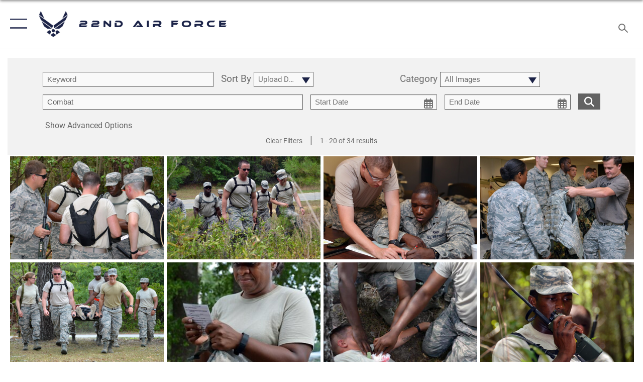

--- FILE ---
content_type: text/html; charset=utf-8
request_url: https://www.22af.afrc.af.mil/News/Photos/igtag/Combat/
body_size: 104115
content:
<!DOCTYPE html>
<html  lang="en-US">
<head id="Head"><meta content="text/html; charset=UTF-8" http-equiv="Content-Type" />
<meta name="REVISIT-AFTER" content="1 DAYS" />
<meta name="RATING" content="GENERAL" />
<meta name="RESOURCE-TYPE" content="DOCUMENT" />
<meta content="text/javascript" http-equiv="Content-Script-Type" />
<meta content="text/css" http-equiv="Content-Style-Type" />
<title>
	Photos - Tag Combat
</title><meta id="MetaDescription" name="description" content="The official website of the 22nd Air Force, one of three numbered air forces in Air Force Reserve Command" /><meta id="MetaKeywords" name="keywords" content="22af, 22nd air force, afrc, air force reserve command, reserve, numbered air force" /><meta id="MetaRobots" name="robots" content="INDEX, FOLLOW" /><link href="/Resources/Shared/stylesheets/dnndefault/7.0.0/default.css?cdv=2752" type="text/css" rel="stylesheet"/><link href="/DesktopModules/ImageGallery/module.css?cdv=2752" type="text/css" rel="stylesheet"/><link href="/desktopmodules/ImageGallery/Templates/ResponsiveGrid/template.css?cdv=2752" type="text/css" rel="stylesheet"/><link href="/Portals/3/portal.css?cdv=2752" type="text/css" rel="stylesheet"/><link href="/Desktopmodules/SharedLibrary/Plugins/tag-it/css/tagit.ui-zendesk.css?cdv=2752" type="text/css" rel="stylesheet"/><link href="/Desktopmodules/SharedLibrary/Plugins/tag-it/css/tagit.sortable.css?cdv=2752" type="text/css" rel="stylesheet"/><link href="/Desktopmodules/SharedLibrary/Plugins/jquery-ui-css/jquery-ui.css?cdv=2752" type="text/css" rel="stylesheet"/><link href="/Desktopmodules/SharedLibrary/Plugins/tag-it/css/jquery.tagit.css?cdv=2752" type="text/css" rel="stylesheet"/><link href="/Desktopmodules/SharedLibrary/Plugins/SocialIcons/css/fa-social-icons.css?cdv=2752" type="text/css" rel="stylesheet"/><link href="/Desktopmodules/SharedLibrary/Plugins/Skin/SkipNav/css/skipnav.css?cdv=2752" type="text/css" rel="stylesheet"/><link href="/DesktopModules/ImageGallery/UI/ig-ui-custom.min.css?cdv=2752" type="text/css" rel="stylesheet"/><link href="/Desktopmodules/SharedLibrary/Plugins/bootstrap4/css/bootstrap.min.css?cdv=2752" type="text/css" rel="stylesheet"/><link href="/Desktopmodules/SharedLibrary/ValidatedPlugins/font-awesome6/css/all.min.css?cdv=2752" type="text/css" rel="stylesheet"/><link href="/Desktopmodules/SharedLibrary/ValidatedPlugins/font-awesome6/css/v4-shims.min.css?cdv=2752" type="text/css" rel="stylesheet"/><link href="/Desktopmodules/SharedLibrary/ValidatedPlugins/Chosen/chosen.min.css?cdv=2752" type="text/css" rel="stylesheet"/><link href="/portals/_default/skins/AirForce3/Assets/css/theme.css?cdv=2752" type="text/css" rel="stylesheet"/><script src="/Resources/libraries/jQuery/03_07_01/jquery.js?cdv=2752" type="text/javascript"></script><script src="/Resources/libraries/jQuery-Migrate/03_04_01/jquery-migrate.js?cdv=2752" type="text/javascript"></script><script src="/Resources/libraries/jQuery-UI/01_13_03/jquery-ui.min.js?cdv=2752" type="text/javascript"></script><link rel='icon' href='/Portals/3/favicon2.ico?ver=rhvJVH0MkQocoo_PbmiCOQ%3d%3d' type='image/x-icon' /><meta name='host' content='DMA Public Web' /><meta name='contact' content='dma.WebSD@mail.mil' /><script  src="/Desktopmodules/SharedLibrary/Plugins/GoogleAnalytics/Universal-Federated-Analytics-8.7.js?agency=DOD&subagency=USAF&sitetopic=dma.web&dclink=true"  id="_fed_an_ua_tag" ></script><meta name="viewport" content="width=device-width,initial-scale=1" /></head>
<body id="Body">

    <form method="post" action="/News/Photos/igtag/Combat/" id="Form" enctype="multipart/form-data">
<div class="aspNetHidden">
<input type="hidden" name="__EVENTTARGET" id="__EVENTTARGET" value="" />
<input type="hidden" name="__EVENTARGUMENT" id="__EVENTARGUMENT" value="" />
<input type="hidden" name="__VIEWSTATE" id="__VIEWSTATE" value="P+5b0W12Hir3HSoy2Ic5XFicQjxiHwvSj6pHUpk+5PmkAGbRZTOQWfBaQrwAHLMzZspf1fhjJAvffm3FfSlndptmD64R5kqbOTQcJwUGJEE8UmIF2rt3XLFWH6pfpCod25S9Uov6EGMxDZayWU1oiGuB3GgAM/yEC0KxWwgGo3TdxTltsrsbm8jVqnTDYjRc+wOJvBcsv18GWOwTt3T8N/GBMaRSwnPywxZ2PdOb4pg+u4EYTCK96howC+YESKLHthKIyC/b1SYlOYtIO8DcPS/d1MUKdMmyxerJLPwaLoIHG+D/afQUc5NiiHbHQ0qWNAbHStvf5nZZRc63MAPi7s2VcqkgveyhXkRe/+hLzIC9q8wpZ4GNPRYYAXGawydpjNzbBozzH5aN4LzvQMjBFDwJPLuKHSa5sweBCNLsoArgVOvMuHLcig28wuFxF7rbrQnLXZaXxheBjtu+kgNPsbg0pNV6ykKVRaP+DcqK8jQmZ87S2/AVdV+GT1YFETX2DXF0Ti06cgrp9FZ1/7rW+rVu0l7k5tjKPkmkxhw550cIwvl4j39mMemvfV16xp3Z9nWhswC4EGIY20WI+5IW+2m3cUZTsT4o054Hf1CORajshFAxhWuL/2SWZsVLbJ8K54FWIL5OGAtqc6a66X0inNQ3o8ajPsMh0dvty68aUU622wri27/Pd+xDYYHtg55y1q6ijJTAYSAVHA7bosg67PmrJ1IlcLaMG6Wp0iFBT+cmM4agtmEK7kRyeQ7hJIHL4vY8XsQSWo76Hu2/YpScxSx4da4TzwGNBd+BEm1F0Ic1Ll4bfMHNLMamgtPEOyDgKYEhYHpSX30GGl07wmTVu6tp60Xvcnvv2CtHyG0OkjUSCwH0qFW8LWZUe87oiJVBHOoNmmElyRiekYbitfk/5fO/lomkozeP4Ut44T5OWh3RZi2e6Uel0dja+Kg+FmUV+DWPbuAAfxCMOP8XOyCix/DWG1UZd6k9Pnp0XzkyvMYIMCNP/tkIIZsN9SZObp8rNOFQ1HME/bt/wjgSti1fx1hPorSvprlNIFnJinucKYxzXW/fsUu/o7FrXw/Lh530CweUNivomwsHN7P94l7MF0xPK+bc5mivDAdiWntjZHfvqPo4OFusZ3gkkagoTEMLRDoldtQCicuLyO+tFJ8uw0imeiTNc/YAW71CeY4ETgKzFk7qa6BsXFm0CYA+DR0AbpGx0Oaixy32HWtbwv0y8pWyiyViWkz9HPKrP90QDCRUIM4B2qzhX2ZDesS/GbsWbnU0qt1FfKujAsKJYL5wK5AYpyjqilkp8kVfdjgLhnDUzt8Ywcrq1bp27UrqppCSoioiMia+/Gh+3kh379e2XjFgV7cOQx5gjqG+ikAcuYTUqw0G/NGMnf6qkjR2wh0dVL5kp97UFGKBB/x7BOnKqEwVjCXUnxya3ZiP9mC096XHavReWOerelhdJqIJ+8Kr0uDpZc5a1doREI7AEINv1t9H2nhjTHOHw7CmFXxbqf4cTjJa7tbIkxObLtENszXsQDiXwBSHvMLoNAaD5fRwOjASXYxIMn8eHDykH+ZpH5O8xAqKqhHfkggKleHdXnPKezZUGuSkUvPJ/pE7Z9TnYTKjzv+yT4Dm66n81FdpuFbZLdcQG+A+KO89FEIDb7uwvDFMCb8J4AH4E7BbaR/0bq//mV4/MfF+fYccIu3SugT8S8GHy/qtxFj3vx8mKNhVHgoQcYnFK4+lkYl+LBVHRsLN6DNSYtdOYRcUd/h+llEtxzkTRO1dc7aDdXA96q1mCvVkb/uZV9Co3FqGOBeQNi3p18/+Bs4WkMrzrxgbz1MVdQ26tMvHL957jN1a4FT4kZw8dkKJJQ3cWM25yE+5fdGyNrbEGz9zTY1DNNBNERTJhHQhOSpnrO4o2Dykp55RXpvcB8bNCCmNXptv/FDk4dldSwJnEYcAKkvcNBlkYttQCQXYPgAW40m1/ZhADXepCftbu3lNX/oYv5uFfDe525N6M32BoLAbWi1YvblmB+vqg3akt02tFTtx5rDY42eaweBLs3l+BgbrrbGItA38Gr4ks9+DJeqDOGgi4Osmzc3viBeTPcaaMdntqQCD4oXsRDocdju8kTiwlU5X2cA06ibUYBhY11KJKxlXqvXvpqcxrUVa8sHrKmbW5LivjePyYhWNG/pMIemvsSRQtquQD8RRLcAFCS6/rlUEf64alTRghyamGoTHKMhmvdYY/TgMReU3doXc77p8816aKwKNie/KTNwrPvlPTI9nQ1gdw7Qg4NQLx7G9LCeUslDezFK/g+nuexy/eBkRMgxoEyu4hngDcemoiSPI5fQfCwAwVkZRifU9qy51EDpADcfC+RU2yG/TBXrmx1gVOWKgNcuQKQ91t5xvIGltS90Vtwt6pmudDOt+lb6SKKzFHcy4F4bmLF+W8bIlF9xMYZd2zV9ctY/3DIfXVuLCZEex20/D3DLxU7EPTMdgI9kQQWgT6z8j/AKBQW2HBHB53OZrMP2t0veoHJpnRpdXlghJePNZNrJyt7Vhg0LMEfdvd4phsT86jhsVtqVaxIvj6Gi0I3fmMUwN3Oaj0rYIsoJoe0cHcVOcJjl3LNWyH+E0Tq7eElB9HNg8ovQ7R5fGauXtG//BjM1mngQwn39DhXVD7lJ3LQHpIo4/uxgSR5KK+CXdh/R/xBttuZfeBJrCP1dUzJMK8DHzFw70h9QIqJGTnD8uOtHMc4LwetA1Sel0RR9Lz8bUAIk9jt58JC87L0+sBUuoxDdStv2EybOwftJHBMbWNQUAj6tNfQey0wgUKMlzpPb/+ZyM3j9eQWjtjwg/wt3xUARniIOZwteizdDj0vXfZjHJRSkRD/88cexqMpdtrSz3mqpeCN1TMoeRzUdypsAu0T4O2uBbfXjyg/WxaGn6S6KPw/LZjWR2hKdsmAmBtluTgHtORdrD4dK/gCqG5BoJv1ykQhJQ3FDKCLsTb9xHbb7MaYGZjIVKmZh6ZB5QkFxHB6dC1qL3/bVhNY/[base64]/[base64]/SAKZkhEDVqUMs1kfjyV8adIkhrKcJ//C5td4v7KCU6nhOsxtnkFaCPHaaeC6pOIEa+qOJ7ZC23/BMnpj0Avaem6kmH2bEqrOQpWABBz2To8SB8GzKb733YZDkzGiUR/ZEYFKM5tvXfSISLa0og8+rC10eV8Qh/uVR6VZqZfnC31mkO+jsAxpX9borjh/lJ1dgY+TnuY9Bvwj9Am3sbCbYexzVmgWkx5CwsWFpjczCdlV/gob0p6e317x9rULqbdoTdH+67xdB1Gbx+DR/YBJCExSAb0s+1utNLR2oNF7eZG1SNzissOqjUNXhQ9WKNsLFvLcxB1+5msuJ64o7Ihls5AnO3e0VX9QS1ZNFtIkq19aVuobHOI1qYmuF9f6rzwZ2i670Rxpgx1gB1hJP3chG/3wcH/Vzi78oMhRaWkYZsPsPHT4LtvwPEL6/QbMPcR+SKJBbEJ2yRbfHVkEWHN15a9VP8Csc8QzEqa1DtWzBWejqPmYRtWIJJLclS7dMvcUFydm3XH16I2lvN09+mKMYDbhoAIhH9r793ErlJXSKTHybnSZBfh85y3zeQ2Krb74abSium7Re6KHCMUtuy3SXr58facvDbh2mkYXI4mkvTD/EoD3ENQLC442EvOOJdgPcP9A7TqkQijzBXgJJ68V/H0iAW2VxkxkaXYm04zg6viVDcsLEPx9DavLLGBnyS0eaVgsA7U+65WGm3gxqFo+wV+N6+BrrA48JIXFu9/z+MBjd3BDzSNOzQjcp441JSLJbsji3wP5FdqwcM+7MMqtdgO87Fg2FpggG2YqqV7U4rbI3t14q5252j0eEpg2NFYlaHBof3lACNXUt6nsn7KdxMl8hbOLNcsW6IrkQFslODpKTY6uaaI36mldSq2nA58xzMYpA/Edr0bKltr3XRunm9cosFGtqQL89cSeUxdRGcxuyI8GzR7zOGl+4ilvJ5i5oYQnxMvxiNQQxjKKxWNZt5CUBSMOwJV+CdL0P806PvGXn1xOtPC1IgkaOdf1J5WWK7bu15S/g1dHs8WRyK/SN7NBJRbHwS6NN/OSvKwKzci+WfyvMiNqqzJnzAT7qT30TOAtvR2y9RwkcmghhDqZlg0mPi1dN5dOFp3FZIRE331F2XlbMdxXK1Aip4bvZHl+8c8oeX9oNQFD4Dzp/ce9bhcRrjTuXpt6EuhWYSTGGUd3ayjyt1YJ5DIi0QgXCl35hWwNBz3eScXmZ3//7bQfo5x2Tq3IiLBTONVQSQiTaMnpvMlym4QG4xwQLB0FQPNcQen6E49paBmCnaNArq4Lj22gpFfkUYQWRnRw6EsK3dJ8CWQQ278sc/jfWsWq1KgnirKNLvuUq2UOT9HoA+v3nwyR19XfHZOK7RzLZv4yxo0h0/vpS4U3ocE9tHUMPIYTz8TH4zutBf5RyxKfy++kV7MGNvviLmEL0lVV3hVYLBdYuEA2Dv4bmVC9aVWUoiw1OUNlUnjPGo7UnjBE0Wls9OodbstaoTt1C4AdwfO5dD0amfEqHsL0cgKgjrNKFiNEsT3xpvtJ0o9N/23CZa2Co0e2jNl+lFKJc3UzQtPQBKSy8WJFt/zJb5A6d7pabsi5mXbb/ScFSt3ojydHKVHW3F0Yyo8+19hT0Ru7Il9Gyg7y+BmbEX+Nk85FlgmwDU3jT/vDQMQBC34OUWZP/HGCc+uMipHNOcaUKOxEtJFVA/p0QMDFBrwRQMBcWwo1ZQSLZ93ErV8ipN5qemN7x8P/2BSQLQFBsicDqy6SS91hKMlIu7dXK9Dzif+e8eTuaFRlRfYoURkoRgxJLygQnMsgbsg5bu5ZQaS/d2QRT+CUx4GE4jH5BjYcIElLx4VUiXkEB8QBIkR+FULUJanunn5P0ZWQdlHEVnHeo448hsEyr3h6S3TcEMIAbTWeN8oCHrd85LpYYzM4HiP4H71aRQt+J7u6Y0HNXdfFZMkUIsA8v+rxX68xtl5hGPouCQMZzpYOKiKcDdRgwvfN01vLHNCafCJlR/TdZk/gRbs8mB1gHNwBito3PCHIVCURDaeBIG0vAH/Z+L/RpP5S2Bq7PrVx/3bjxBpTni9n5jAOBTPeqQzy96AJuj1edf2eJrtstGtg0eQBuwgN+QPJiaAtjLVEPLGXX8vTu7VZHGB69eQ1aEWYUJFf1mwHfl4InsLITU0KDXFDRZ0c0tcDD4xv9ix/l34zv4+99c8sYBciFBexkoO1vc6AMmaMZnTX+swf4ogbcHlP/aY2UjjT7NzMy+F4xFGoM/KyxooPdyiHE5oio+76TAURA9ovEf0gquclXm4kPZPIj7UNZd9V8AfsQ4+8CoqX50gXEweqcgV1UfDBvFYxvRItNIl21J6/nxe5TAiOlUMlW4k2KQvMmgaPrxFNQdSNTKay4feT3VEEJVYJbEfY2YyjK4XmPrZ5iTVdEPAqKT5l7b50755p4m81zm/RCLL99pmv5upBGGryNTMHvlgzt4HdiqQgsirLPj1tu0vEi9/[base64]/Ky6e2VNNeMpFEwmH9Kq7HlIiNrrUh/Ns/o0QSEXFOS2hFdQ7BfpeufFm7lQ6JnJABuVYd0dccGK5MmflKjkRTNO98gZj60xurvJiq58EiDgi7NuaXjqBv0PUKpYYan+Z938+uFjudbmjkvPwNTOKLVWW4rzERlQXfRW4+XhspiWBAd7wuc0I+6t+xLHtmm+dp4x6VWs1g/ntLNDBeiRhidIDR/YoAw9xBqd3oEsa1rlcW7JqQS1IwUk4ypd6Zh1JGp2NS5ira8IsYjbsKY5qKIWhCJf/1XWZYM4U2Y7tXEQ8j3XBZmccaKyNoncL71QX8OLi5jLiYYs//zkIzO9I68iImf6+puTIMSPgoWqUKo53aMa+x7pR7DmSVacSZYA3ImYenTXYQi5DH7fmy8bN4areTL+CFWxkayxSLjfhc8ofzsZ8im0rYmsMk/[base64]/YtdlOow+0lgzUh3CPq70bNQbmGRk3haq2GOn8r2VraQWDm6GZ8LhGybDMOAHpLcJc/BeLZkNYuqAiKWd70QP7Yuo3IdvcZw3X2+wXJLtIBKpA9y1aipZdGIH4qrjJatX/LgfIg1ESY3AQTNMLubNSqPmH2f+pKuHpEDHUI18B0NCGfaVhsMjfvJ0pK8DodNjVy8o0RZP5ma/[base64]/GrQwjnhGKUEe7ufiiv2DtJBShr+pnCwPSGTX6KG1CeudPslaSlEyN4wJ8rZAn1B3NYC3RDBNo83izrEWIKWX9rxKUmy0VQ/Qa/BtaE4bnhgaOF/IyOVBG9BYRm5z2/3kmtseqV3HMeR0l34sSajEoyX6qceXfB2qUuB2v2gyCC2TRWZlqIsMIdi/MaOWHf6ShXk4XnmGcD3l1YlrPr/T+2lGs+Ek+EPKghdxmjkjz7FquzR5t21KVUAKduf+9chS7G5tzfjgjlA1FL+Hng3wRE72uJNdR29iGYOjWeO+vLbo02WXLzsqxxyzrPSXJ+2bz1e1rsnuoEVhkK/OvjQRLmOpn1gMRDost6M6S09+bpAOL4G9+cSJRkQSMMfmb3NZeyvg4B4EpGw5gaQi6OZXefBobrTzGHCeQbSob9r7PAO+uCRtJnhziXCITnGtYpo+Grf76bF9GD9GM5H7128cR4lgvUCkbhDDOxD2H9LUGvLrfQ4xAXNqVnJjJV0M4mFzOu/8x/yyjFpltvFBBgIBiH/hU8+qBKCYp9GViFnuNkCZyrJzcBgLAwaYEvjrlI30xBBZu5GrA0PV4nlmzPxikRXFpFlnJlyXEhuA6eJSmxdc1Ksg0YiC9D5LzCZxetvu/uejPrDb5iOEd9bmraVV20JFh7rRw9HTVV/Cqf4Dtiruo5XrQuS8xmau0peSWyF93hDwFvG+fjf7PGVQOKORx9IWVom1tnwysUb6hpVyE4Me3sQ7/HZIrFWZyfhhYrYjZjApiETMYEQoIUMLItlyQmkRNnyaT3MjHLvx9A/LXTlZ/3iwznbSB2OLasA8tuXfzZJGChYPaROMHgc2IIt2eTYFQGY2zjlVOt0a0QtOBZ7/IOC86uoLZjadqFpKJcdN3w5Cmd2ZEVjoD2lqvvsLFnQ0SPytqbiY6nkdJT7g3Zq6QelayfTh3PLG+2BUvkjPcvyeNzJv5cVeh1v2P+m/ptCq9MzRtXvQfNi9lcrmLZJgkN5XhtSHl2DOLTTkVGcda64QANF7adlMhHuWCu+3QnhmIJhnDGncJeHLRxPBUuf/TgoVzZOmna7zBZYd+NVaYxyyrpUDTkefJp6wgUZUWPhvtg35iXa6/N0k50sXprOvd6CuZBxdTOHM+V9bNVgzXuX4TNZQkNwY3/YZmpXOLGt1knBDMpJ5k6uG7sPYVdintw7yqQK+aoHbyKZ5sAWyLGZRSfgXC2Mr3Pz/[base64]/eOOmfMJdDv4GTo9OGzUHeB7e44DG/3bvrHp0YRN2VzS25hy4xLlrhHJdxVfQorHnDwv0/1SwBVyJm2SAIx2FebDatRw7n3vaq4D6qfjWw0ZvMKeFfpOzRBX+RQQnIrMBMsiQIplqXfPu+0oMIHQt6D8zeVoHzcNvztzB9k7jgJ8vyxyQLT48dAjO1KJsn27kX9V7VuHFZtwYheyE47XABt5IVQA6QfceAWk1jm/vmfemuF2A3fMU8Lg9OlG+tTwa++ci840+orN6FHHL4MMX0bhNLcRy7CVUbYtN3Dwe3UlyvBPA90g2oFkFDs+UhdMl7S01ZLsAGo8nIiWw8QmlUfQyuGRObtRpKB6OI5I2MPb2XpwFni9QmfbXv6fYPEu3sdMIifx1t4vj/ohKQ2o07GPPmjsWqILj6FDxgN6HFf+qgFQfvV8airx4QNVHQL03XkpZUVgmpViiAQ1fdtns0Xx9OdSfeyVVUK6ft/nmyoMezWqHSBOf3wSroXP0eSFJo2kjFbr/Z/kOsB2Fk2xarnCuoMHOmTyGo7EGJ5B4a9A+5WStVsDZt5YwtWtiM1kqV61i/62b8EKAdDpPBVHzLQgPbi/J8IZUUe6wS+jbopC4nhQ941Ksln6HVDR+hEiRplvZFcvr/n0MNidnTlgk/bhPSRTN3499h6LLY1fD3v/78gg0GTkSABL+q3yLvIf7Xe8KkTerVgQIrPJjgW99HJlupGMwcfq5Qui5zOeTAkp8PXVTToScLVJ/XkxrnP2flS/AXeNOI8BZkOo/W9UKJRmwv87KDwljJcCV+LOytPqqkoXizj45qtUWyOPGC9NivBtlBfku/1eHqW0IDuBkoRwwGr/GzrS0zshCh9hmgUM1j6cuDKnR9/hDkyqhoRhGoTQUyHZDDdQT5CDBWe9+yRvCxRmEHC1AazzIZ8R/Tr24OhU6ancj/Qe03VR9AYv30QuAeOJimR3R/hg3AwLejX942Y6biyN1nfuHbeWyN/cv6XGmO9lxkBg2MCjYh44/dYs3sPg8gE9HKnIo6MzVwAv+Uaa8YegnrV5txWrs0KCPT/VH1eChh8AtNoZyrjYeTEPWvyd8KdHEQ1ePbJLaLYQh9nYxvUGySZGyFEeAU+KY7RVjTRUIp3SY3lmZUUCHjORjBMmJr+GfCSiyHiC1lGxFHbU9Hg/l6w//qj9BcPSTV/OhYsnGXYpUYPzILQvlbC1KZbSbhzsQTB+sf57XDkGg4mm9I1Dd0uvqln7enU5uazvxaz6NtaHtEvyGKHuHa6cVqTmZU2HnrkOqjaX/PDy5G1cO8GNxQioyCqx2D/OzmoSOGf0BtZoFlGkh9Td/sPF7eiAP3248YRHzFu2aVVb7EKMzw2gba2cejuoVaifCKhOilb2RzMz4dZKYxZwh3I0CJu+MjhnY1O4gWlvbLuUweoMTm7WuByWYJDxA8yBe0HHsYFUsTyU0/xAvRKKISI1Kqmr9/[base64]/tfK8bvJvsS0a8JiKJNJhGXtwgOIFH97Hq59O7AN0RW+SqXG4/+dYDSJE+gQnSMpf+IpPy+fydz7r158FLsLw67O96GuEqJL/+sozgzE09cKY8wnO/S8f8Hs/ZaJYc9q39YiAKl/QldHaemiL27hHwpSx/T3aqulEeHCuafZBd+RnofWmEmG8M7BqiD2mWRpS+lryIwaFQ9qE5d9f8YtGAjtVqMSVQZHbg9pb1dxfcwIXAEJWMGqqXhdUbfbTW8frfW+Hys40H7a4CRWkS2FVq0n91qd2jzMtzr9hcHcK7/K3DpMvt0v35QwW73F6+XfPzd4riKotORT0NA0VAwQR7GXZlpUPUmK9mMveL7hO2245EHgvYCndTS9jo2cIfzLKBvVbcLTTuAcGzGjFcelJCVqbDQILnxBa3w+Lj7Idu/LGLYkEH9r8COEEUhGmdoQu289f07XLNfBjz9Yu1QNrStuMVm0SXPt405zaF0wtGJXuRRIP36ZOB9gQW/A0+b4w6T8qdSggd0I+rGGsqDc/rnHmpeMGBb/OheNDEHvRFlTLgtXb6okSd1pVa6LCwzZH+53CnOs4hDjzJxjz4S7/FH32M0u3PCEmgax9dGd2QNWpg3gV+rXmCpmIFinl9t9YMy+3DFfSMFYZ6QKpWz8UJzmD5s8mSxtzy/ZZTGuPDWkDGiZK2wiEdh8YZlEN6vE5aMJv2S905euwjanxxEnNZDF5I3g/ZfxFZk/Yyu9Lq3JeNtVxQ/MxACNhjkbWxy7NpfKe0bFMum893XZhF1rOZVIDbtLc77nVZ1u2h4SPrNL5ZyGGvZ7kQpV2DhitK/y14//M1xw5hfPrAzoepUzbZjWMGMIsLgdfn6wpFKDGYMfgKcc3S1ffRhp8VuCuXNdkKm7hiWIlkLvddQWQK/Wdkg2FArCpqDEuw04Kyg7WJxZTKN+5i5yDuyz4fFaNNULliOTykXhNxjfsQcjinG3F+BOQunJpofRtyBwz2xLw/5AlOfP6Uj5Nlz4SYIF4nO6eLhOju4EmqGVok9/VhmhrSKn1123JCm5TLm0xbZEXhLsPVPbXF5j1abwlIqSp5d7WkOue0u3BXl2WQpjOVJB7w/Zj3K1JB80bA0JqXSDxjwPNMJu0WQkHLJ5puXOSWx8+BQDIxmsjsU/QNnLpVMT0MtMoKBKqfHxbBALH2rZekxeHw5YYvS20IrR59OWe4g8NCmI0REW1joHijtvSzAhHAoyM1oPYtpbmNjfTMCEX/raM87qyaKFWkIuHeOs8qOuCKUb4N4NDOWawCKTFxaFtdCRkWUNPu25LcOg9bX1GsbLUTgj3lU9yj74IwvsITxN2hpsbnJj07CMoz1NyiB5cePoiheFIsVHau3aHj8JGPHislPgxpCYbtctf/fgh6aHLmJmD0yC9hNxmJfYB40e1VR7oSeZxbOGNKTPd0M9aWKHFv6HeGHQNmCrEHyjoPPGMnY7koNlPZMWxu+6wrZl2J83Ek9msFjS/MPpIJEzYjXPi7QAEmmMjkQctfqqm3EAxePt327DXsfGKc0SLxX8YAYDhyHn1TOe0zfL/x7qtgGLrSgVthGoJ4/kSyhNuygGtbBTxu32jWwsZa0U2kNkpnlGZYRQ9WJN2o528itnae5zrLttrbyDrfA2G4xO5pMYqZFOpJJHdvPNZB0/i3PPFA3g0RFJ/cxTfjetPxJBRU6n0inEFk7h7iFQgb8cYs343q1clrs/Z4xk5dNawSltfkhIFufaDm30B5a+BHRkvFFrdX//Hw1zh61Q21DLdtjjfI1L942yqQNX5j2BW5PTd4oZlbE9BSaESgE+lxbawxryfEB3+qvJU0Y7AXCcNOo3SNIAnjz5E3jZ/tAib0CavBImLzU5+0K6izwirgY3tjtrO7EjgnIpGtagEAtcd+L9PasocMaEPyA5HIr2yf4yKM7oiWCLynKrmLLm1D0/u7GuBTwG+HUC5qQAEWhwrbLuku/DTNq/d7kLoiN94MZj2ys1QVB5pquTH0Ou5f8ideOow7cSOpLg3+7jQ0t67S05tjCj/WJEvxV8DP7wKr2qHY2M3HQ9ikyYs1ZFx68aglPero0yCHTjaC4KLk3ROhLH67ZAtWA5/2rwyLnZ7yYgIaSQlHelo3FyrwdATvspIemI+1S3FdzOKn9Bmrdm8SULmB7ne+C6m20zBBPsJFURyHXLRs7bUusk8wpKXJAQCKN9f1XF6mSosH2fkzntXXt+/w6WoDyXMQLUmyxn9v4OW1qtqoIHkaCRrqUCKyxz//gNrLbSqF95zR49YuFZ01XB7kxjuzZfdbTQpddhq1dBmC+NzCLMOhp+v3HdOGla7kjgYo5t7rWoEdoWa+f+xMM9aoDIQbrWdzTG3WDkVXYiPkBKDxX1tXO5npY/hKfIKSRfmO9Ilbqupvx2mCzkSyXGRr/jU50OQTDaKKhTxbpFHM8vovlNRGFZQLo8/VOfyBxnTcmSSfxzUjDQ77C5nd6Ziqnc6Tme9bEztcYJxeVaSlg3mukYOhaGAxiklqc9FskAhBz/HDg/pyYXg6lyp5Oz8zT0Jyjgow3tyd12wnv6wYl2voc1ial0C0BNdF6IMO0pq/WGyzVDoW/KKB5XyXsStAQuN9pyVH9falY4oEtD9VxjAoXfZdYqFk2FWQVm8w1F5D8PzXgxdh6pHxhdKp+FMcyQva7A6IX52nQjNEldH9AjAIJWTrKpDTsleL7qQx/q1tTB5x954WEmXn8XpttBsdNvDQFURxBB7JNP3fa0wt/WrwqqvJhHX6YUwnrFVKfL6s/wEXhrE77Yxjc2v3uOs+C4jHL+OcvZ5RHXI+JT8sTQafqdH8KRfLjgiG+lRtQNdJNvGQw9j93FTiYZHXgnfH0pbry0Wo1RjyPDEzBxNLvq86UyInvYEtl3LuGXyobMndPT5QARPmmGt9nTUZbsF8mt2llwGYxpQeZREFRvhE/b1mdWGoDEjLHd9OatOtAqRCfGKmuKI1J+0lWAcUtvDf6WXnt86hcVmOcLBMYeWrJEZtm0+OhkN1EgX2v+GudN2eqxjYAq8/gOs91152Oj35ZoylgFV0yLhLE9sovEo1GSHSw+gSh8H3V5O222iuwG0ogH2JPP9mK2K8nXMGpoevdVGQltUwyOnepn5ycE3hwdEncEJiqEzmAo/Z1sFaxJHlaPxEvE+aBOmWVOJBFqMBDiZ4d/8PoGSkQm9vBrt1ZOc6Dl1BWJwhOvgWStzWuk/yHaOpKLvRP+e8b6qjluyJiP58gWpHqtLdNjOrjBkNVa33ucIV83BXdP4Jn96RZDiQwo5R05y2owe7blfQTizpY3kgPYc47bGRip576TPXdYrp+MfNePB/BrPkbDN7SwRkf7gScd+VP1LsVJCe4mtJJk6/VIKQY+f/[base64]/xYXMC9xns6fAa+0hepwwaheEMm0jhxrEzQHZ/dIHtfDMayy+rsX5/w+lHmPwotD06wUqXWk7ji8AUkXwbeEidwzSXTaR83QaS3V0ccQ3Om8jcYOAwDmq8Fu92DtEOLrJNAhNVh3VfqmDHSIwbzerQbH3pFcSjDTJjshrcqr9LO2mVJwXA72HP822LT2UvyfIrcIMG6m8LDFxUdgJNP/LyJz/v3jJeuo/6YQm6P9170eZUlXiVmvfrnPlyI8Yo8ZbBdxSb3nDVXatV0tSegkCcCZx/JAnUFjps4c3m3AOYNB6euNSmNAsNe5enilMkD+7fj32Mw8DAJ5UONhcKjXQBH26s0ModgI1WD6tzyPndutIueAFiHgiDQpV5oaKQaA1Kt7rC3GdLRWmSAYZN8nOlc+PPbTFa2kNhRnyg/p4CqOGDDTBHjEQeCQAauhJ5Le5v9/fnk0YJTFky3ys8rNsiKJh4SrVYYveW/MgNMzuMSRpnoX60ATbCYtPZjKLOzopgqJpv8UTKyztSaW+WFV+hagj+YegA6mx9NUz1pWMiKPDdbdO5jJQYhHVqaUeymTMUxp+dA62W+DnvneGYc+ohKOTqw1yBG7i3UU3YEuKphPRi/JLD7WB5MuyrsOhee6qF9gZi8IZI7HUsdAS5/oTmrKp4ErKGrFc9tPi+2cOWeK6dwRkXJQc7F6Ww7EQNRi/gWpQiKoXCdshJUU0jaDOLMTT2qu2kqiCcDsx7hQoMf6EN9opH+0k5wxBWPFmupnMBT40zaGJrWdJ4tq4xu3n7/QTaZm43DC3d9XBWxLYdJtX74THZQQx+kmIJS4gtA4yPko5vN2af/lF/AvOi+J2/a1nrFfz+DR+ZerNXIE7ffTOJBj1o6AdjDY6XqXdm+Zp4LrC01Yq7gZ+WrYbC5b5zQ9X/5IQvZj7wa2FEX/NZRfBejPApHc1NHw9JkxsyY+OOIHi3OzvaKpEFMmpvghDNQadLPmetwRofV7ObzfGQFQ0w/KHH4yFg99poWEYPrWbfEzEYEFM9RvpEsyBQwu6UwUJCabTavmrh1ZK2L58dc8Zj1yLvmh6H1sR9hdKG+99IahwgI1qIeLGrDYaEaO0Hq0fCIShaeVQoOepj5/EXRj60jx+YxYnWVWD0gebA3Ki8Dv1wMSi3+X94h44zbqyzHtrEJtyxvaTRwIcZvS1EFWjeOy5yhnJamj2tA+5Z6nipfWHfx2Phhg4svkax9lER+TmtneBoTXhz4qs9MsSXO602xGrK21u/f5xQOg4e3OECt0mwWucq8YLkGIxortJ1AXQ0UTTmnePSuu0daXyQcHgqG/PDf+48IgmebEjxyBkBrVUkSQ3fy8zCWt4ZBr6oaQQUCQfHGXGdZurhy7q9lGjly0SJRMKLexpvs7m1i/N+k2hnPRcE8psfvpr3YdiH8aXn+zNaWfS0abwk+iKCOCalnHMhTn2v5Nr3J0Lp4KkAKF2USE4si9VueyeI12KLF/AFAm4jqKy6vuV68pes8iY4nJrC6JhG7md9tiqHyYiudNeTK+ki1mXBWC5/fdEisWK2XaU5B/KqYRD7YS0BF8xM7PPsEE+wEzmpMSsbfjxBUlWMCFMM6kdouc5KQfSu7qRA6DjdRazXQ1Az6vKiYISyo+tryOAYbTlZk6FuOdhc5Gn9NjrEUAIDqwuXHd/bslr+t59b1mR8Y2gnAoJH06tJq2ANRBbu8nz9lk987ZBEz7ZC2TF1YV46NkIPirrOi3pi9GohUCgwTcQQiu4+FLuW7muGgG6xFp5KUD4Hr+P9iDxNyYjU+Tzm73Ni3DLu53AXNkxrlkztwVy3la/LtDTfzZ3AvwEGseWaf55rXAVcgWrfDV03wm8t0TPAI+d1PIH/j5RloJSg22aWx0X3kTPMl1wMUWwq8LtUM50diIW//luhjvHHUhtDwFf7ZbqxE11Y6zjNGC3vZ1h5HcK/f4nAb4h+7dkFLuKzjkgJaQht3X3XNKFVQ9xTk9Ji93DPGir/[base64]/sXd0j8XlYKZGeeSMLhoB/fUqPSUgETVffnaVnq6HEOP/bbNmrqKfOHCFBZRw4+y/QhgGFLQvTfoxHjXeAZoCpwAsWr+K8YjlvMHLQU82BvfYUkIhFTdpT2UotCJyQR6sbJI8LvNgKSbvOlZeGj3UefzSqug1eWpdBzsQYoUd8ud/xrsM/+Sw4X8hvAba6LU3/PoRtr+j3wLGMFNMvjm/maFNfVZCDPDdOSHT9Vj26wWBmn+glFxTpPTwWyzgUJV00gl4dj2Pi/ItJobWWrLuls7PP2bC6p4fNplsYu99Sh32VXNnoa6zWoUrOVM3lxH3i3AyNKXG5iM1//2W+fZmQfmftkSwzNnO7iI2MTcnIxsDlaYpe7MlX3BrtZ5zZqFDFfWY/a+sqdF9cuPyEOiCHF17l06JReuY7ejZn8aGY/kcV4nn34TN79FnPFg9nrBdQ3oXI+ZXlSgyBbM4eh32049Kg2Z4+BL30wDIM9PcxhddE9yMERLsSE74dbYZwFm/lSUMtGqKt/H1Fn5jgSe84pKzUjRhmjldOdTVAZT2rKnAAZNpY7momaelnv2U2kamMUOZqfFj/KxpJu+22y/ofNGX5TIph9M0zZrNys+blnZo7IxmsqHHEUbFYicH8wx78LSGgBmdyxUjniENPKPFELVoRzjy8laEgwqJ73XZwnFwF0UxXxPTql0BXVgK8a6XIN5k1vqcWwjdpKeObekNqU/wHgZ/x+N8+w0V4WBbpGL0mo2nA9/Us/XmmCGzUynZM48b6RwbdapK7KTHmvOu8SCjiid8lb3/HMf2ar7tLjZYTvFzdK1LLweFo4e6bjRU0r/ylKY+2RjYB4oXKY8DH3mut/AFMTTSrT5AWNf3jJduVku4amxhvftgkaYIw6UhX4oZv/U1Z5/FsyT5JOMF6DUThV6IxgdeSGaq3kSab9NaY/0LI71EU2j/rPuK54glge4W38Pdn6xw8kZ7/GWe0+OynKyyx3qaIVweHCVJY31v66GF0y81ochg7V9PkcxHf6KxYKiSLOEHGim/bzuE7lMv5cdBYeEiva5Vot5F3G2rMFwvyzjhMtFBWryXGjZofQmnA5YZBu2d1skY52QTXQqyaq7tXcezM2b8zJUjl/uRmINoqlMGBpzQCbl0e7HDe7+ayiiEsfpp8eRb/hlmqpvbLoKoHWnnXRGW5kkkwew2JSnXiDP8+qL+qOqY+IRj7C7pSz2QSAOoof3XmBTSCFwVZA8jACIm3qmFb6yGZYGBIKcWV2bTD5nRjK+ESecIvgkyY/r2LAt/DdqnUSzIcVo45n5+QK7qJzv0+XSM8YMtj06AFu7of86eILqQd9tQsHReXXrcc8liQYQ0iylqnGdcFsI6JM/EYUV59oGg/oxJVDnAinD8XO+ECpt9669hxbpgFA9mP6faNuxyZvHO02R12/0KlDlr52bu4WMx6CN/j3DRMgzeA+2X737Yg59RJRH9Hq5W83tdna1wEBd3DbrVZ5/kuRpopVw3eTjwJWfFW5oq4mor3hKlkjxIYF62ukcdQbTaVXUrYkZG7imIdwHEjHc1kDZZlFat2anrHqyuXI+VFH2RmmCSgBCIB9XZ0oXSbvIAaAcsdP+6Tpb6Shu1kkdR9Bp6e/787UIv6SerBRaJcJ7apZhADH2zmF/B//UsdcTsH3+ooSnqMRSjGxUTm9T4mcX1ySpv/03RCPG/dYE4PwdzGQGpWrT8H1N0NMpjmMeqhA6qMJSArYHwVJlc6fzio1bzd5LfnGCJOXCfQR0CdQp4R7CDDuWjtnOwSKgg2dKv3RqbR7qfgOGQiwqSkqB2KV4/QYpOsOuUx7n+iTrFf0L02ugSqGqc18vfzy6v47S1Am0vBrWervlwjtrCewIgTqhfyjMKYnlm8w5rgLagA1XummPZfektC1s1s3Q2KgiccrCt3Guv4ShnrSm9KKYxzIx9g7frtQEwZ6jE3hgKo30BlNNOSyYsgA+sKLFCCtjccUhMP6L835MGWZiay/[base64]/37ivNo4dBmtLs1EqgREiLamY4hKo+XTIhbRj/pwYPv/4OhkoMu9Bp3R0nczpxyEPH8yVRAoL8Nwuamr2LKi3kZN615X6e2Ay6FGHNMau3Jt/T4egR+avacH96jF+t0JhAU/gZsoQZxfwtiKsuPRJpzj1Qp8mTsGcFhiFc9i8Aep/TKQVhjDkOddH7xi/zg99D/sGCF0GAh+M7HTEpXv/Wpm2i/6XdUYbPEUPvwVrn1r0bh0ejMO0liIwQpbUi8aMqScoToUy77p5KOk0OrXScX0FfslhwR3At6CJhKOjgyeBF2sfqWVHE9i9kZBQOSBDpC1h+7IakBlxB7vB6215vC/vhoX1e7WTiAtlu9S+S13xGU5EZU5Tl4JV77HMJrzJ58yiHeForC1U0eelNlCXyMmKETxCc1QfEs9QNyc3t8LCVaACk+U4liUhBpQvtLzzill64eSEh3zQ3DqlbgXEM+ode68QInh0LfRLgl/Fgdq8+16LHIAuIc7rZY5cjPcsKPsv3i3vRLGEledoj2aFdnh+E/B9Xz1hLr0PKqNV5Vzpvb6jsctVrfAIW4zrmONIWWMbg1ntCjjTnJZvFZF0WXRRDUxDtnwT0ftI5YwOznoj3H1e3Kj4LPxdS0dBhEMci/rqfqTA1QVXMQboEb9yuf6jZ1lNzMrziyjApkHMJ/1UZtOHRibfiB7xK0w16/3VWHO9YjjTgkWKPutZRlDIN7lAH6JHrhUw/VgSgUEgW3Fd+UL47KBSXNC34IzyjLg99+f3gGEjbZdVfPJy6EuCPRdpeMAPbqcWiZjOz41UuE1XQUsrOucEa4PxBo+qEQ+peprAhNlDFSXbejMHBI8/ATkoAwbQf2CyalEMl+9xJYvp3hO43CdT80XKOmkcQGc/TJ5q65Gew1kGY/GIo5Ztb+nL+ObMcjg71RuHJkXehrPFYr+6FwHGGRIK9Ss6Xg2MFX5bx2q8qK+PPG9uPK2EicHpuJszgiSx9ny2JrrzjzRG2zNMLjgrEZodfiAS5PlrHM7cocANW+vqtdyOsrGaefXErhUXv/S8vOr2k21XDJYVo4zkMzvjwH2AlDWBM6gTEYD+zlDNlfpLCxnw/s9nogcrXXFKYv0jKr1p0UKn/DXXfkpp0eOrw/2DwQgcrPPKbcGgeMD3LmtLhs+pnyWbxNDrxD2JUM7LR9AkEr5eQ5gOWKngoTU2NrVieXGfHoOAqgxumFGGbdq3AkUernpZRbEg7Sc//cE1nktCBomRR1LpHo1yhy+tiR4H9NRpCnGV1KMgBEOrufyxfGkYS1rZen/NfZni4JeX/om14WtjGsVH2chxvid1QGFyMKtt9ENV1fRjoMTQWzBo5PixwGkqrG10mfnIzZc87Xs3FPwwp+5B1e3OEPDOVzWB48KmgG2yu5tU8MFHVBNv0sWcDsr1Yav/HjR/lXpr2Mq09VvZ8m7XEyLEXVRNJrm8bR+SrkGDsK3Gt1e9UdKsl8FWkgGcFHrxSl41aWnAKr8cL5z5bhJnyovCIM0Cra4Ybi7sxjLT5XX7H+ngLEN0/8eUmiZNovC55yzFatKWJJfE7ogpFAxZoRtHJj+XV3le6IHwJfWwbPuh1DMbgQSNfQ2+x4femkFmdZNaunAUkVEgFc+E9V8juTmA5vqaFtJO3uSQ8gNyI0t0RTPwmkO7yWM48SNMJszrNpPB/IfEfHSsemhf3O5MRBwTI5aArU6MvqIszNX1ryVcY1NtBsmj7wIARAhuM8eVadO0AI4gKr/SdU2rzudAotQsnLO984yYPHwjgop7OXCc7KeF+B8FcPOmxC4Ec5xrUzt7FgHW98AMEJbL7dV2QITHt1sQpcrYjFKWaMgkHUqP4z7pzyPqvIYG1oWSjSBbnOqXoyxtZiiWp8S73EDaWqk4B/LHDJEPOTx+x2AU1U13ScjyGfbGijyWDLldUPCX77a1nhmYGMkC3qVy5drND48i6Fb8kNznF+MqLCUlZIFvgXDA51cHcKLKP2+O+9eDw/QF/F97h011ui1/D5PqPw23+TXRh7upXS5X3/23M+NyFFB+739e3J44t4FOvFFIxYh6XjfolaeZnKWhqPR01Wfw/0T2UVs+V1qBv0r/[base64]/Ww9TGUhzyOd2l4+hqKyROgOfA2jwDgy+3NlxKYJ82EFgGQCm9+DN9kxbzhpxXg5IgmxeeA+FdpWJMI4FK2xL0q5uuBDI1cDAHoV5t8OSDXDydgsgZ5FmKrAjWWfv+0OjT13QI00KyTesWa7vjDRLCtE/Q4mwbSvpHa9ijlVBd/8zxMBLdQ3OwFMg6njc2j3sZD+zDd1P5gsDUd3+poTGfSxGHB6QF+mAlhf9Mh19oertQ3fQ8IjjEpAEpBIXBi2G/e84AxMVd9arUTQVdDiuWtdA18AzN6U611KaNl7NzJX6AB2MwhnAtP4VWpWgj6jjNLCox+prFFTQosX9Hn21W53UaF/NEnOEdGTGfk5eqC6sfuFGMPJc938/clVaZ3iVKCeqQHMtjT7yJRD1yMNHkmyIAIP+HTeMV1GbtCQPHK51+pJDHo/qZeV/[base64]/9pTGIhXkuNJ2Kxre4/CVSuXWjzjxs3zyb5Q5Zkf+TZXsK/aQ0yQxKB2h0UrwhLLfkogqZ2n66mjWVYMuFXhYR7R8hLzgsTujeO5uVuEa83O2dOe62QOl6WhojAAfP+dPadgEWZVfepbfFfhkuB9FYxIMYQsasw+4dtUU4yQk2AUKQLz9rC+zxf0i1AlFkDwsreFPTGhopLhsdCHU3NgGYtbevLTROT68Czdb979zail1AMJRBcD/umFDPCs/afmNEgGjPWdNACT0w2GElkFdxBWGshDkODblLwln3NmnpwlflQNF3xCUy9lTS/0y83JJZf+jKmV51SwmYUl5VP4fkCec7sXwjwBxQK0F+MxMJfvMSqQBe5vxe64I3zpljnthH7V3T7DgX6paoSHjy1ZsD9Av/vwD+PiVQCK086DnR6Kb42f/BioRUNiua3PQkOdX2cq7bPX+QiHOu4Br24tHzYyCWYJ9Z0ZhlK/[base64]/gLIE34aFa/gASb9b5hiia/SrEpeWqYlJ4PBEQNLMDhbUxqFx97ITTclG+qwInGYgkUkx6RXXjv7mUOTqq+/esqvF6Jys/EgyAIptLcClPKncGcoQ3HF3YWnZ++b3iQz+CVWUY9VOSgv6NkXd8VZXdopsKaPhzR5I8AkZZbLBhSwCeySPVaFl720OhZBp/h7Bd5By5/EB472q415ry+6ee8ZCrIG76pp6y842JNReK8qXqoJ2Ameb/opkLz+FDpQnm5px+ZOeYYs+/sXBicSaoTpDiKq1GKhYcCYZL6woD1UGuCoeYO3iFRJoBXjoYXd0gosE2ONuBpE/qvXWgHVjCLmunO50H1QPQbx6ejA5oohSDyszMZG/0X5aSMpCtz5GOc66JF96gvcEeY5UdMF6NeONeDG5uosEmeLxFQQ3HWu5YJGr6wuiknWu+AcxQmWTAljYwqM2bNP/w4xmvy5QSgC2QTX0tgnZZE5BvyRABki/R6+MjcJYMQHdzgxxZG7yxO8NzWx/TBo+hhnpUW6EG4E/dJd4YqMInHo+TqKsLImeojUPW+SUi/jNiIQBoobUbB8HOvHUuUn+PbbMaWgNyVlANKW/CYbc1AeK/CTqOiYYmp8j5RUidUCz5P4Y1GVZ13AwUaV0pB+/tJejCjaR8TZDPEQ/WbM3C0DzpzlEojCwLNve9NJ9Kpho38xrsYfHNWjVL7uviIS4neQ64ETJhmhgscRUC1iCx8Aw3/EkbJPtPDh/jWhpsPwmtwuTVXSR2pmELpf2FN33K7tDgVlGzi7VlXN1lL0DF+2+CT/kdNozZfKR7cNAX737ByArpmsEEu27TN9MsgmJIH5Bkbqb5fFBxnyf6NiwgkkXNI7aGjyyEiShMx6NllHuILtDMKBp7M0oxsHu/MbsblJdYaQpswJF+ShXIrNsQz8IBbx5zqD6e7ZY3kmZ/[base64]/P0OFPhWD2V0B+ij/R43skrutSm23Fh/nrBIAbpmr5Nz7t39lHHEm/ydK/IJmNkepQDCtLnZc/zSjlSKS86/BCVZ6Jax7E4M+YCRgsPDQFktv8BbwXUNY1gubQKfnowQZStV1ZgLIhduV7dq3PvE4oMt6odpYNLut07SrVvcQ2Pnqhk9jOWfl/C+P/K6RdjYsPlyk2W3ICnG4WN9RSOVFPHX/8K3HaviA2kGx1hbEKL0hLDMk3mHvXS2xxIUa89XPo7oPc3ZZBd2siSX0XcPyj9STwdBNbTaJbDONZwbQaIDR+qn9TI42ypY23I9JKqhAz7kmRh2P4/M6kaBl1ZMl6W2KDGpFCR2XhSnJzOCtN/romoksi2YWSmO67je7wQ31glh4jXpTzsvThIodj0C31nmdduK76AD4EW7qvtKdS+Mnmm8tqTY00Gmz9+29jo5u/a66QP5DJvDpR7h8A3/dAVMTZII3HPEfCHUsUmqw6U7lalovOKVoLnFlSshliY6a6bq/6Ryw+/NvbPhrVrp5lt7IeYquBhLF3WAXJhKkEM2mRrUwRVYwZhPjqViX/oscqAD8xGuxRveHZgXe6Gc27P/hg2xx2VxO9vMH89NVFKjkagm42x1C1W8ShbXDavPmCVo4OHGClHUroFDOiKjKcznL8YQZroxkjR4dskZtFVHodvNhg/lXpBLTOMhyKMd4aFq+q5T9hMRV/Io9lPG1EOyjuydHFGpnK97wAwgfG8pShE10OIoXSyPZmx4YpNXZtDBWcENBFuEGszrckLCjfkTnwCphH6BBA9Bfcdktu/OHcBS7+8sDh6Pg3bSs+Ez9GJdmgZGDqoilF5ynZ2VJsRaNqaFpfRxykyXeN+ETe6/vW27W81WVI3a6/3vOQ1wqmlN01y3fBXjFLTdvL9uI+tSE7UefxCHFEHvUNRwYD3BOhDss/35XvEfxgYhJLKAbUHCp1Ot8CNW+UWcJHBDRCwE271wxKELzZOOUnTevBedXikFeiHpQzTabaO7cljZ7Kkss4l9P6KWVqPwyVlrBLbocVvuhQtswEB2FAsxBS5CR+zl9NZ+IFYe9HPUIWoaOpa3dTFxQ/M4dGWlVRbhCND8X+TDHM6yum680mNSGyRMGFtXGi8r7o2105OV6eO+kDRI0KoO3BlTkcSHF/Fq+S0oL2P0EBJmzE/ALeltw0PaoVg6n+BBO3qeVwGTcK1zsV+h/zrY3vDs6Nhnk1TxuoQ1VdseIHlaDOIVaQeg6Y2ytU0nnfKMhn6JB74bOlup0DBt0afvv5KpWAGlOZMG+fmbQV5xiNLkAEP7hGbEP3QVIiBqTS8VccW7CGqpyh7NcoR+i6r+7wGpJaDJFh3EU8t2KZ6p5iyJ4Cf/kGMc1a8ZCSmqFECgO3NuevDylW/sFvrdtlltXD76aKxwhk5hDwed2B9xP0x6sTcszzAqcYgUhX/l1yU83ZW2DEqW1TG7oRWyAN/s6YqD6Rjl5VdKwRnu+kBMATgT3fqkozgfVSBLuwDbb4rB/gsA6S0r0Ir8sFVxMxhTrKplvxma53PLvYDOQ/Eatbrud2TO/[base64]/efnkkQNcRCfpXfv1a4wfAsb/sWugOcZj4kbMpWbKz8cR1sgR9XAUicV+llVaZgouHner/cZG5COByvZ/mwPXVrp74qIhHP3Nh10W5bMhdMpFQLEKW+fng5rZNWSW3IMQJ9o6+NIraxU+7Xw9iMxfk6HKZ2/M7AZnNWXzcqTB7VjNH9Ty4HjDNjp8Ke31ym17mKe3vidcMdaPv/AZBDDKmE/bSqglbOFU1UJ1flZMpuz+jkH8+bdnNl+/FHAr/n8c6Xr5UsWcanLFgDmHpeeHJjquHf7+kNrBj+Ma+ipLv/pCLoE56CWEIe2JtSqBI755hQuoWg0oO6nQHO+QYh/5HcoSF8lr7c7MjA6qav0hugFZEz4WKeaNcm+BOdyV7lA9rlBuAHut6v/Ef6/H40tlbjRI/cLFnDPlqUjjKfPLCQR8hQCfnUC1OGVz5/VbxYzgq7/dnO50eFQ4oGk6V1iQdKB8vi+cD8oSa/UNZELfKiQbR9Hz3q2ApPaRlq6Tu8fATX/YPszdZa7D3bkjwQAPY5j5HUuw3voLgBeXTDCDauqr/3VtbpF8sPPvw1ICNxombJwhsPmFLB6aNp6EO+3agrNWYqGPc+J7W1xdXFXL+MlaKylCts9layvqOdWq8+H82u+lKYMSj/DF/9zehYLgxFGhSt8UoGfm0YLNRbjYioeMAMJn6NriYGGsKpj2TDKP2EJOPreCz4N/GdWxy0bKZcaPa68HvOJStlHkVFmBRpAXXqZrJrfggdh5PbTgekdYTBXWoStj8khhDNsevc3p6+lXO5xiYAE2cfBJjHlPmqq1DMRraPuwfi4qpPEnhVhdSILs/UQMA5uvoMJG+5pdaUObLXKXmD24u4L6t+kh+7dbShUm8YgABs/ZrKZcat18iKgjl3Ur9QggutbrYFrpAwYf2MysNueeNhD9MCqCatBxmtClgIzUjUOw2+CVPtCg/zWDB5HBitJaxxVZizzbLMRdGnrc2cHUeSNRjuaRQc6sdDuppmcoMQQuB4B0J1OuQVD33Se+LsYMpqpFeBvwSs1AzQy4utQQ6V+m+PX4KAiCjjKYqvR8wOHXy2C8pdxFUxUhsXDG4yBLUAd2n9nqMaC5CIhsEex90Bz1rL7Zm9B0Ah82uhxIgLodxpE/NEAq3EGVC59z+yeR//Sz18JPrsJo5OYY23k4lsSEDqQ5AJD1FRfkwCeyAVFFUQU85OVJKOuo51YO+SgqhOnT//UppwluGoE5C9Kr52Z/AsDuaEICeTNOfOcC4WyBWEIrxlG7+tsv12c7TnuRu3nvCOm8cX46wsvOtAICf/AMHmol4zO/84oWbfWZ/CEeAWi0y0WLCBI/b/OiD3U1d7z/bpiOYoU+UG1pwy1kOuGc6u5P2Hxx2JRsKNR38tqZBy5B0L87lAjgbL3LN0659UTde0nrBi+cdQmwIfrVHes0z8af1Gu9b/tJrg3npoKlelXi7Di56DqMIcq6BQcnNFyL6kLTPV29aKoO+BOA07qM1OiQ/lJB+EgmZSnc+09A9qgbrlXSH/BaBMM3F5UX9S0WBYBzrD7BsqGgckEM2OY315m3egJC8j4dW53sU2TQjAv8+e5P1Qddq7P+exYO2G0mVJUaz+NxDG8h5cxn13HhVcyljUbjoCoUOY4IqLE1gkUE1ZHdleSZcTJ244/EHU8Sn7rmWd9z5P8De8Vg5pXazryqFr22U5TBQWQSGSca+2xHGUEAv+2fhVdDw1MxRrRXrmKWZK8hor7Q0yrTxiQbUyIfAgCG2NJMtJcr8HbYAHMEmz9YFFOs6Otl/NsDgrPZgHwqu9Wh9fWyFGtY2jJY2l5Bf2CYQSPfAt2erK8uyHM9avoIaePNv8+x5nRnSmMqEmfiZVGJLGHWi7YPkmAxL32SZP/xkiapd4K0xpWxAzpd7D57PYbHwu9ASONsMBHV9J1BvDpX20eZaf+w5As2TITBAb3+Rx00iwfx4hAWL7NEn81F6imhgPuwT+hxbBvrztDp1+DpXM/QUZwRcaCKwRAa6lflN9xqporj034yDrSSYzEzlZmw0miMGGxI6bfnAj/JtKppI7w4svLKVnQumzlvb5GLRV/DSEVhcDocglxSOxJiwDjkjAr9AsGiPTNjQZO6kwM7ogjS5jQhkfl/yjEhCkkB1EwLC39FQ9UsEcuVvUyC3g3bFIQE5tZp7KNYauWsbMyZRZHOZy9GqurzB7LoOTqBAgpV17KqbPev34OHiQBKgvwI5aH3rmmw7ZT87T/pI+YLFzlroHQJvytISAh1BVgLnXfBhwPKe5qO/zpI8/PmuwtN4tVrCHEQZOnS2YZlY5Za+Hcx5VbyGbPSE6wWROCTKsCam1Tv6aDasI02yIj7iByNVnJHKCNtWvK7x0Flq08bTrMzKDuLYTemKC7cAhRhOx8fmBOSxffS587+7mPa6fZLslw0tEYQYZeGeHLL8rWj185JbzSi9UsBYhrdaHMKfrWk/OSfL1jLImypJIUh2XubnOjc9I2QUabSRoKSpJdNMTIMt6qccH/8ln+F8R0mfxC/iDfUARldRRhBlIeqQ/Crgczntuv854FktRLVaHfqtY7QvtJDHyfx3uAgC8f18bCp2VrvK6iNwLubiB0mXAUengVn3lPwP1JHResXDAuNmlsKNGihruQaH+anrJz3Wnr8k4A2gj1ZeP2GpznGeCEfZqkkb3kBGu3TNkqQNJJSOK3oWYZcRAzwWXqHnFV/18qUlj91NlHErGCbdOjJ+M1BugSRV85FcgAf5uSvfO3gEbG9nrrrN6qAaTdhnbO8NbGf5L7KjnTLLGtePJ5uFN6F5naJl2lRfRzPkJSBm2qpaMDF5fveYF9yWNtCHwqSPvBCTdke08az6yDnZ90P94B3ayXSk9WRBDGsUL/6QL0fB3mxNg8feth0tFk3ymPxtHTPmYuLOwmWVt2pZ+2fXgETy38Fxz9goS7SrLHXDWjgk0zwn2gp3Itd77gNtABw7H2PNkD9NQjxaIC3Qq1a4dOxiJm5Q7XtuFUMu3Gx0cDFhPQ/rLRuuRQP3bX2wFyU54Q77YqPcw1A6eFMDuAs0X8Bx/[base64]/HjK2rdZg91NBptO1i3SbpfbMDsxT+pj8vxW0hMT/kWsBFPsc0BSzPdOUxmVH4CxPNwYFxikQIlkC4IaUndWjzUP72VUcn4NplqDdHIFy4qACO3WqTUHoJ+4gZEvz3Sb8JTT/Y8ts9dCU5BsrkKwOAjtcKlbR5S5HH5YqhUCGazDLAlxK+CZNzqgBcdzY7LnrxVSzYB3GufsPMYmARcVxyQsnGnY7dVqAWa4QmeREv9dLdE7Z5lVtDtI4hHdtqOxFSMUmEjClq2hoVwKzflidqCN+NKHS2uBzHiHbaY/RmkA6Q1NemTAFJW1e4EEAeGDbcXQbudkIVhlizcsmFFrOidOZGPHShxIALs2NGi/DvVCqeR3n9T+YyR73QjdUvMAtVERi9BpMp6XjzwE7O0RtviDxdkck+1/c8gBT+V4g9k6WcOlFmgpsDU28kpB1VXrN/tJUg7Juy2YS/zxVrXfKVsuwOjtsWb0ZLLE/Woa4eZmI3ArSS9LVkPbO8Jxz0uzn53ckgRL1U6X+yIunS9rV1dW7G+jPhO5Fsp4T/GuBCdQsA1zh5mpHBLis7Zw/HQKtC7qhiP5NyHXTeJ248DTRVsNRwQAnI/[base64]/[base64]/V4QIw5vwY0To7YwE74ELN9dSOmHUlmodKvWzpOdhTyFPF4vGCIWn8nZJizoWc9wM6vLpEoIa+RuI3ir5VP/[base64]/uBnb+JVS85BQYNJ4hi4b+PV9vrF9bRjj+PyEzuGP/qLtl2kGF15g9W+mEsN+VWsHMv6i62owt13cNKM8j+31caQqEDtNtsUyIavuyWCK1NV+Lvq+dejp3yWI0CppSJtFfBw66iEnEyq7jdG2x0HaPOzoslll6FojPND/EI23xCNLjW+3FaQGVJuPnvrltit/KeCVARhjBsKtA4ytNvuMwdpgDJPI3bf26mMqMlSS1upZCNSJmF3VVmQpqBqW6Dx8hLUUi/i0LzHHCKZgd5hGz6WTiegvv81q4dzVnHzmdPcsmT0BVSIe864bJ7k3cYr2WmGylfF0lydq/ibw/1KMY5eKEJxDUtCc0U7ytbHoGx6zWOJp7G7FWSewQzp5nGJNhxdQ6fSwaNwFGZfeml2+ZisJFiehmFJGbYtLcLQu2Z0rrhBf6rlPofu1MCV6nyH7/[base64]/Fw/neskpFFELXe1B7qm5KMLptIx8I0LaI6TVyZ4CMCDqzgMPC1vC7Buvs76m0ynZ+k8D96T96ZInZJs9YI2Uf+9H/y8N6ugStgcX69jHVeGkD+f+orsHUOXFLxQVPimzQXHlIrxSsU5D4d2wLBHmnbNtt9kSN5PoGNPvak8qGtfanaMXEnOvWptiVyKU/B67qdYUCljU7BBqfm69UObTM1LP1epdT2yU9y9SySDLZtk6bV7RcmtKZN3w/bgZpJiDCVIe3SbsqIIzKTCVZmZcpVW48/[base64]/ekmHreI6oTWCkEx3EqVn3Pod+yYNHmRcC/Z6i2wbUbtnCM0fJPPPoyvcZxOHB/5ibsXdnkAy64hSsGLwszrGpd+sR2E8xXqiANe35ZOfpdBYLOkvsg+CJiBbgUK8UqppGPH74mltgbnJ8Azc70QanZvFj7lQSFoxG/XwfdZpgPNbo0/lS3Fdr/Nnhu5F/bs7uWlc0/Ko/VWxLmPGClEbpOBH3lzo1zq91iJJe+8qqD9ubWQGhrW4c2FpWQGE96WnTkKSwNM+MTVtxSCQhf66lon3Xm5mjQJw9gVe7hur1jw2B/4wQ94KHMJ50+I2vz0UsPTmjV/WUSnHVHcdkDpWefl9hiXlQT+kWLJok0tG0Jvx04NXJVbkEStpKtR7BjRvqfu4M8zunoSctouD2iu1NCyNewW6undcWCUJqBBZD0yt0QaT8V9XDU+3Rc/feJXe7b5VChQY8h14FywxqrJomKIpRd1JqfGW5pqRY79SqEscFe9Yr2eorUEegMabqgOaBCb4Iy1nz61MqDrm50i1emgDpmQSRUlSYFi2M1WDafGkqJB7WbCLdyQUtPhLPkbQ5zCR880gC4PTibRU1Rf709F3Ch9K/bO0oXi1yq1rO14vdcpO4UpjRaOxvJYt1MNEnLr0HfQiSYE/JoKMbz/eEShZCh0TC8GbSCAWP6NgfnPpZFLN47oLi8lY2p1UY/HJQTF8ddehLgqhoQmVm4R5RrJiV0dQ80fo8g0xj926pBIMze7/FykAdAX8cSL9mtmq99rhr9NGSEF4r1TIaqMD5zqfdqW7gsOM2JGSVB7bOo3+ibwqon7toRoNr5Ry9RKvHuPDxCvwrgaiO6Gw/[base64]/Fpo82/gzgYo8mjl8OFHCSUzNdh9Kn9BaG8tz6OY+VSWeze4OaVdOAu70qzDzmqOGFbxYDFV9spMmJJOTSr1mF7qFCdgOqKAGrvd39jLwhisAMqkC30TBrB8xbsWsxHOaNNMsMu/vcMPPBEwCEhhwFIcoz9PyrXEgwvUfuGGi9KQlSrDKI+ZMWcHyTZTX9x37Tr67Ugf2Lo9ip6iUE+SUDpMm+vfcRXp2nEe5SP50MMuTmxPygmhPWDQymIaILrFJkvs6Qjwzz6N+g0ObyTbc/WWod7Nuuv65zDgfZYNjXsKBBxPlFA5hhCpB4bb3N2l6GuBhdyucuMecK4i5s6e0ncn7gZTI4jG/aJdYQbyGSgg0N68qL4UJ8LYhlc9IYWhFAEWNAJkJysNZQT19Wy4/Vm7QDlgZTsTKMonD8+GDf515NLJhvTHwZ1664BAFsnVOjl0HIp21JVhXGAJsAPgzS6wuHZQArv0yTLyyzxGZmHi60W56oGMeZ0aX1xiY4NcgRFT4Dw+13SwofwSBTKBADmAJCw3rmxTtGN0iFx8rgS5uzFr2+3MDIUh4VC52Zx5BL3XopySEZw97AR9P8/1PDcQQ3sLr06qQICcGmKjxiYiZHWxhcXyXjIYASnWdOZ5B+Y3kj8s4kmmKBzovYysG7PvCKtTdJ/ZJ0v1/3VjjbqGq0l1xIuXg0q54+HX2ckSbkFvcbq8QD+j2/BHxYl2p4qd9kixy0mmXY0uz8SZAfiBYiAv7KfTMxvDP2SYIQDd3FPt+wAmXMwAyIUdmURJ7oBUu3zkCfamVBz4gLu/Qtd4pQofa1LjFxoCbUJndI2xwSLkGuAUVGDXCQNlyJarsOgepWElxj2dFIZOSvFB3S1YN6CJIUsmx4vcXLrXocAkuj2neZAPF5ZYJOh4MXBFQF0zOb4krul2zmEpGNvvi9w304LuzWnSyZpi7hybScMhjxVArOfQLcEThXZtoJ+mM/1fAmNgOfyk8S7J3tjXwxPHlEo4NBBceHqmujBX4c2obVo4BSIYs4+o4G+/GQ5nQVA6vJpMMbnHpVTzBngsEZAwdYtLBAyJGvYWXfvqKJjh77pEI7AGzrgijWRr4gu5eLjiWL7NHnpbeuvmn17Rosy83Tvz0z1spwncz83kVHO+V8sU0/JW5p9aiRu4JSsYUu9CudKNda6wOuNPNz9FO8ZH89IYxy3uO1UWuf/4MjmTjLsWY0ZpxBlY5Jz51/EDxMNJIeaKfvFCCaGzMkuhhe12SxEdutuWmqlmCUaQrgCpI6OBZ2tK5cEG8kh0LGRCHRTbksjNPz0aEyeLFsR4fnIBFJ6tyuIeO+TXFTOeDweDS55YM5fe92lnhlNPQW2zzbQW6dLVRuKBdbCMyRlg/GNW+OBNxM0Tj1zv2iFh+4UAZnaIP7b47+3SZIYtO0s5iMUCIN1ie7r+jrXdtbSQ/gGY9nWd5Pf6MQJ6COxv8HcUx1aTZXkGv2DZ2DUyAY4zAfd4xYL8/coTwAPYOFgeJ6fcsm5Yd+u2EZ36B8uyCy9KCiO3kC2pxz14hp6EA8SOfbPmn2Soj7gCrHJkDmWmoy7b4r/sVWQt8xF7yumfjHr6MsswB7d50iEsG5R4FaKg7p+3mA/f8Af4T4QNIV8C4Yb7OaCNWf0IJF5Ee7Bx0UkPWoSWt0WlZlvejPsP6cC+GsktGyYws27AfeB1y7khFVVbcTyGm72o8D6jr8sT5RzG7Atnzo2S0obaUOp/[base64]/2vWauYwhrngMVtsIYH626NkVUcjoTB304Wxbqm40OghNn8hWLdpiDVQ724O5sM3ErN2fM33o/AEnsMrsFUKA+lxU1jTVNv8vWSxsX5iq+uCuDr6l9eIL7RA5b3qNzsgU5t1LTxhKqbySzX2Kn2rIX2541iwajGVdbb0EC0qWawNMVdlNYGYE0IXOA1YsyxYOLhhP5xk9Rp2USye6SrHAYPmK/CuVAnY7r3JeXzBphW6nQKrwMkPszDihjtrknut4rEmV5kPcmVaOFdqh2kNWJMtpqSqXwyPrK/35pgI0Z2El5zWlm2EEMIpdmQohxHQl/t2zNnpzosLF3+DFRrChZJbcN8GfT8Qoe/DikMt4di6levb2ex992XaV4KM+UtlqEa1w2oFdKeoW/ghVsrsOfLktI1TAqK05jwc9rOw20BBofwkvWKd87Scctgaparl7rYDIKSh/R1FT97kxoOmi+q2GH4y9O8zABuCjDRsDiY9M2gH+w8Yy8jUQrgAFFv3czQl1CiFVsLwbmaeqEx9WQMx0VNEQy/7w/SKYPmkbQFlB89VWxVyQ5UzPr1Fd/ifmNwnQAPxXm/cLE0QZvhpv5KkGHoiDnLL6tLmAW5QScWR1qGG5D46LdAB2lJtE1v17dR2VTaqByYrkylm6CEgS8QbQKXK/I+0lH8FNApsDwKYuymTrkL1UGQYp2Fj7blWQV5tJAovyU/P+XNYmXSnSb1reTquxVmD6LFTQjzkqCmg0OIi/r64lLJU8r3ZqmFxdrNJNU0qWYzKq5Aq7iwBdv17zrOatYbbfakOsAfwwZoYqJgwLN6dTbOKSeYycD52LdPwqFKPcV27LaBDju3yW9OtFM5lMBMh89Hj2oKP3ENyDt83LCs3glBzU9R5VSdTkuTBL33tZ9s+BKOBpokTTSWB6Y/6tEp4YrbgnAlTZzt6D4uS60sxG9vk+ujLmKtQ5EA81I2NCGp+CLHLsQU8Xysl7v6uNkN15LGYbwGpPpfluxx60frfFFEEVMZKMXrZ7219LUTeErBjTLkaLCvCN5/Zr+eOyHNwiq3JYn/JrKJJsAhAocN0Zxc/az4FM1UFrkXzbqFHnFXtNfEio3xUpFYmLTU4DyAdddPmvQ1ZT52DdWnCtepNRaVfHMruJ9nBD2OVbavXoG3l7Fpwj3MIJmFYEki/r8RMaWkE/i6AzkzV4y8wFrH+O7gVdgwVe/RPBZtT/SLcZzzAxtp3JAY7+F5/X7bExlE8HfiDj9E9vqxNwTfuXslvnG33p6huYoWJeKOFHZMGMUbxvmhFTWYpuPGS4G2UA0IIoSjuxRCJSIkMke6DRjiyLo8k3wykBUiodC1J3jf3KnFguTHM6WJ0iCXffhPusxiR+34ED3qtfQoqNlCev//qOM7WxfyA9+p+ViZBcyafjidb4jLrWtReMcAMpmdU+lx3wSikG9Hq8Sg9I6ao37zfKftUfOexAbk/Gj8FhuimnH0qlcQM2X5GCwEXNDIW9+l1e/62t0i+GIPQkJt2ZpDtGvkWKDWfjodoWIemAiuh/4TFt7V1WLt44QHFjuRzD6dO8j1DZ9UjOmQpYsGzu9Az6LKM3uldiJiFGMlqgL1m8r9xeC3s1Vzn/GQow8aKSobyLtE66lQRgyA84MUSGWuNYH+B2MU7wRHA6XlgbCPA16p2NUeHB5cezwqG5wWXo5DOS4JOJKe/ofKy6dB0agiJyWchd/vS1dIRwjXOh00OVCHLT4Yi+ZhMvLNere1j9HXR64Aym8o7wANgUcMBaI2uWwct3wjBOSGLy+tahvcAiAp61y2J43eOQy64BqNPxjhXm9TMT5ZSnaiCoix8Tdv69YuFtqqlL+v4GiyPx5MOsK8EqwOnzZgVWLKL22USt5P15OUfq4SUK0FMZZfyneUh6g3pvmnxBp/LbDA29LbgpnU6IKnHiVl7Xg6tes2wLB6YiKF4LcaBSUDYosdN/GC5fmNPhOn4yDejR5eusbxkP9ANqtq8IrG/pl1qeGEJmw3cMcuzjKm5FdlYsiZFywoXK8LUL5FCuUOQBp9GUbcUmAX7qidQ9wFEBH3lmPapCCi/f/SGVC6m3SqN3fT/hQHaYsg833bTPj8C55ar8nlOK3qLhHaDTu6eXi25QxkSFjpdvKA598r0/DLBjS9CNTCIbk6esVwHz/aeMXagQuXHOlSc1Y0Gqt9JfsCW9rUFzRPxrVQr/yKttmzJRAiyOmlsw6/Xf234RIbGFHD76RP/ZQYcqh4DQyODciI7i2aXrcIYov0t4COeMz6S16Hjl6yYktseIfLalHzuziN2mbfXZr/Wf+qfDcxkCUs8WjrqKo53+tFIvuwR0S4/hPoH1iIh2Q9x6xEe4JjIuTq8F9enbWcnoluPvmn5BHzBxESI9/837mIDPfrD4bX2W/[base64]/hr3JrZDCkka4tlPOdaIed512kjrYJA/XaSIAtGcAouwr1y7iND3vpDL54o8dgwD6SruR8/ugvfIvmEOsDFVK2Af9rkFXlIr3UdNnRTEA/S2p+E6I243VkOHSOGpsq7rHYyZ/YV4IG/5EE0KilDpBaUOm09xqqxfQUCDzcy+mPOxXgZrNIXRiFdfVrnvjoaAtbIndho6avMlcYQ7t0adSvHogBeVk5xi2l0rZ6ao48GNMvLTHoh9fRge51iPSHjGRtVN1RkdIGHK0OiubDAEYi701pVGcSo//qJmimrwr/O9wQTtmA7f51U0H8RyYYkyvWFPp5ktun/FZEEBl1IfoSMi4cnwglzZKi+IXt13YNZEq7Oh7Qo8YoArlhztvMJrFbnrw77/2MvPOFf3y4hNa5GteFFHpsSSMrhxOV62GsUwnOXH8ruzILmk2byhzXRn7dgwXlhYiE/MmXnZ2CoWxfSuCI635ltk3wF2dQTFG4IHg0XG3uk1vzjYq1I60bWeiOlzZxh4Jblp/p3YkOe/u/ISzTNcY4DmF1vzjFMgXRD+UAAMzwHEihPZCfViCj67qXDtCWb36GJ96P1W+W8L4zbEMToLGX0HR07XUBslnEOCLz8WCoi3B4+bxZo/7WRN3nWn5hXnJaPdWpPH/Tu7RIt3LrdkQ4sWLCBCj0e1beDnGu56yT/KN+xuOyetFHwNKYm/I1YAgfLbx5JoiFb3O5IzuPPB83WVuXw2syrVtFtY1xToLlPcThfVMR6HPElYEOVaX+jiU/8rpB3Mb/lCj6nd18qRvozygkixTmPuBhrgSvnYHWVEW3rnS1G4VyD/8l0XDLVZCkGMkA1jnZWuCX57RdNAi+Ua7sUIUq3Iw01q0MaMil+AYc3rRsfjhLGUDDcfQRGMB/j9ALxG1EisJzUO3r+4NRghCc5z67XTNgsCt3aLGmPOw71h+6sg08dGFmw/QPtzpVW+N/[base64]/sFPKIymt3woBAV/q7iIdT67yfO6iwwPpFvbT20v3GskEWkB8uIDwTUaEgHOGJ9faZuaF4MxsEPwbrPebwphByVDtip7S02O6kfMFiiSAA4Ai49V44WRynpwGJUICG5Sxc/DDyLcPc0ueKqCvLgcyVRIK/UKHqnj+eJFjPHrRm0JBoxTmGfwv9qZbwk+Bh0Vo9o/2kddNUzBzd+4ZTFX4neqRNoopm7hJIPZmacvZnYq2MpAaJWxlFg7QoZSKYm9lVi+xC5rQFmsg1r4Fja/+QAANSfZ4RrkmZmsTPeILe/rA3gzKkvLsbrg5E7pGYm4Cjm9vjTwSmyBO6Vk2wGAB2GiF5jz4qvdelSZ4PVJd8UfmIDU4kVfbyMSaeuAJ/QLGBSkvA5lHhr6y90A7oUh3me2ijClT71LVl6F72fl//GSeK65AzDA2i7iQFkdCSjejreUxMFwwUHz2ia2mOJRdf9UPJIPCUwtnSkWpCMvUX4ca/dKdafPEI4n9w3vSUeoAqrtakbNdxV+IPcz4aeKJWT2WUMr5Qhwka0cHPH9bccigpEXG6yMITDJM1zuGmPZyUk0P3q90KPnp8jdHQNV2wW+dNwU1PNBndknHSP3mPb+uW53YnlAqSX43wxDAN1KXh4VTSFYJHgl6Xy+QFHnmYxerj985A2gSUDpiw0mHPn/kAmO6Hj2lJA5oYGLZXz6/kMzLJzP24GccsfWkhGVhwKk/kK64bwI2Gi/VinCaAwtYeOVbamFsr8LZpSUxKDAf2E1AGORQdzw5UhhCxmWgAFTXasgMlPnxMiyKsPewJ1u3yN1u6A+ADUsWYSzHptksZQ+f0EYHRgJEDLxYU9BNranBVSpqLjBvPR2pz6K6ghZIfyNlNY8OAHUOjCQ2+THiSQLI/nRu1Ld5UHedkzPhcaUbRdgqC6iV8A2hOWpOOeUr/a+vRxtNKawG6rLvGDksxJhAbP4qhuEoOD2J/r3RnAJa/kUbKtvNXAzBffCvkpzz51PT376oGbTuUEegh9UuuWAhkXjsmPbSG7J12eSKTENJyNluGLm/8ZissVpjYUyPk2/CvPqTK95uAezxdbUEZK1rqg8BKoXwwnc+LIA5M0kJx1laWmBEbePOauNd1j1qr7PgQ1fWwHq2lQnjoTmBwRe+QBFS0x5USSadbubqvU3UkdAC1g2QynLba/81YsmwTD2tVh5J1X+ZLdgt5B1siPwOb7f88sgFCt7G+kfdfQjNfENbbk/UfkQoR44JySe5HG+bJyDHaD2ff7ym4PY8F6dShpZVGOiPgmwIGKWgjBJtlY87+1hivQ4Uu623Ub+VVlprIQNR7MIXPdbDyTmkZZTfY3mrcWH+ug5Hz/WeHy9fhcFqlvLRKXqF/mBX/[base64]/2QsxfVOlnX443ptoDuPBH4f/NIsE+8oSfbQ3rYV4Ku0pnRqiCA5bqu8oeA3vkh7KjJjaj0R3Y5yKNzkRAWTuLGlPnVJHRYTPkSZ6k5F2xYLiXcIUAYuWDb2aDc38tGam4vQDcmBwR1A2DdEqXKhJoHtHooM2fTnBzT2DCeFqsUfMwil2RrIxW0u0HX/o8HEwQI7TlhqSH9ndVCvhq6R6IIShvaEMp8LNKL1t+D0+GrWt0beIDYn6vcmBxVYS/b+a7CHA2nIYby8Elb32ZTra5nneUh98IzZACjkh+ctFT1Xz4LsVgr5Ugt0wUnjBDXA5IfndciKB1IZRwlakHB/RVa+M/dbzRH73nP9uaXybs/J1x9LmeRX4tDwRgnU5PjyA6P21L7XC9bHscyasvajyDbgUpl4ASPxwYa6i0R2OdSkTyRNo6EPg2SbVM1Wy+b/yiBkIEMmCudSRUMWdqvEzR7Ox6qmtP0sCZjY9aT8rNBuEDF1Pkisw4TtZlbOujtF9/ij0J8TFEFFC0mxNRLCmS5D6F6Mv9PtTpEzN0A6Jn7Dl1oH4685KAH8zfAJTO/X9Sel92Sjnb1un+5JsElueJPOGHMqyMaX+xzO99awBw+/5Sxs0c76O1sB32/Z31ru32klNEnNTq7fpwaijYwAaUpCkXlYN7g9X9B8W9JPzVpg+kBrk9qumzuuKP2qOIz3hub5hQQbH/eF5S7hxA2SfqkLt+cnZSlJGg5XhTNTZVRjhaUJYTqJEuCs0gtSlSd4+keyUI27gPwqDJiWXye/82EEtOwHhk+CT/RnuKODwiBFSTvLwIcwINGZWH34x4iZGU90vCSYx4iuCGjk6N1Rvy6/CoDfRxUxRl9NTvyIAfL1Bxj8osdmxYHbHCHB9CiMFbftJ0JvlfIXhWSQUvdFMIHO7e4xDoTTh/C+RtdwOmIT1FbLmYWiZEjRgM7WLw4v7iS2Bt/EDJrpMUvVy6ZMxu5iYADVs/bYWr+YuNpg8E/bWWiZixd+e+8duRd7239gNnSLEJTqbqYiKr6bvFoGpJ4IPyCvCd+q0Dx28TdcxVfbVXCo+3okc4pge9RIBTGA7GRJhmAqUMvLyhL92x7AevYMwfuKPZQejGQVh5IXo6Z/2fo8hFE7umUCMYENtQ7iTiEa8ifQ3JEr/uRTWbJdsqN/Hizc2kq09BRuQSPl0x98qI5hK7V63fv4xKDMTNrAm+XKAqocSzCV0IxA3bxcQk7ZSUQJOwY0SbMsWRDVGTJxgS/I+U0IUKZpnQ4qPjrg3joEY3vw84Cl2iGgZ+WdgPWGD+HaJg2FtlpQxWVMpeMldyQ7iyljtvDOzlF6QuMUXTuQaBw8f0+EJoj2stiJZwBU6AQQQBveS9SF4aPxWl+oMqL81+r/mtgc9emYKGPs/7aecb45TtwOo3AnYyYqLxkeV3b1KB56dKlhNyLHihQaIwwAuTjMJynWpMcDWJdzkmZDukVETqqP4QOO/FD3P99FTaXM6Nt0nN+rXWCZDHYJco6lFetquiOyJhM3ahlkiP86QzF0rKFTUNU0OMLVSLPipNEu0C8WxA7YTNxJuGYS4/dE0YbGdkXJKmewhMbrkxU/n7IStJK6rUC88/0YBKttq2sWIxBMqFWZqLL70+i++9yZvu6gi4g29Kn8jZJan8+KKn/wCcNX2oF5efGP+vVQALPM88XDynK2bKdIxro/Z+r0TqdUhpOsNsxbN/hba+Lh00UV8WO5/rhuL/MroJKA5APfBB2t2GVni2z34Q/kBB5ZoeIelCvKpN4CiPkEsPukebEkCTD96/zS4Bw6Ya+vya73pLY5oWuhFrfjt2lx9CnzL1+lteV9/b1VPf7GaQW4c/T6QsAeXcXgYXZuo0YaKEOSSXMcgdFlTFa4ctjDlKY+eWuwdl66/sjvGRGW55is8Q4Z7UnSbfqbK7JCmGl2wJYk9+qYyliDqPb7zi4ZQyoZ9wLvCMM6f58VP4Z8aJ5bAdHLj85D6jtOZIN5nusbCjjAMA3dl+SQyGg9+9ozBFcaVWvoYOyWuusmHYXO8dZsXAal1LoEYp6umEIxYHtJK/dRWofYB6hwxLGed7Y2dKjy3FZEEYDOXHgsD02cz2FA58wsW3Jq9Y83dQV7cB1Myw7FWhzW2yCKgSp4ij5qB/D1pFUcn+nyKbwmReuPNfQuHcKvAmGqDfIdzjGljNZL1sxl0yiBFIFwvLZZm/N19Q3Se4m+QVmNAc5vj7oOrq/S5IBijHf6YSknjGCs5rKE4+QmbiUpSltXYJI3iTE9x+PTDF+Hr2BCXxZNNmmr753/[base64]/Gx393xZCLWlOULrQegsm+Jku1nFi+XGqD4QyldScTme4FwsYWbJuvMw7bvL60pf8ICB+EePrF4ZK/zsAuaMrz/YuVix4jiZGsVQOx483T5ufEvH/BJuVLWxA0wXjrt/T3r2VW4zRUjV+GQaFUAO/J7TGANfh1Iu17tyESEojRJbCmPnuQ61ez4pibUPSkAXvv4s0gugh/EbMYv9GACLSX3W1fTxR6Xh11p0SIp1Uxb6fqStpa3IqNFQblSBZmfJsnsb3Waaotf8x3c6lY5leDLNboAkfUI6lPFTs6zOJ83b//WKsURcnmtMf2urDrGPPf/mqH6+4yQhSlPEcjlFEtl4w7Pj7lnM0TJTjLf50s5es55nDd3GV6NdzMn+dQFAOLfQfPamFmB+EsiZRUtYlH8+XM9M+zos7TpeIQrAEAkOWZO0VE7nW0nt4iTaTA5EbSoSeAxTYBlsG4Wf/ZF0QDfXGbi8OrtzsPnxZrKhjeU0SzskZmgSMun2axv+IxORp0aDL4/DTauMzC/sgdl9hLhQQgnBrefGnPVpiwJd51tSVVtVvBD9TQGLRBIiT17IlxwGzJo6sNTLnd8nsPgKBbiyoNovH11adzHr4UFT1F1XhnUXaUYWx0L3iV0HrqJ7QsPl+0wJTF6qOPULL4G3imYLEO/MTuB+8XhsPvcCd0y8lJj/M56kE+jmiDegIWzTx5lYG1IyYIJLRCni7Ff+kNXfHLjmIoXjwAzAsGiZi6D8gt7HcDFnMOLPf3HMuXTJVdRUkTytMt7fkLzi3q0PQ7JKn7XhKEM+OX92rFhud5WSoOBX9/U5U+rZmhfCoPQXLD3X/QTQSlRV/BZ2tbTKo7sKIQs0f7KX63DQJmeFkWra/UI+wACzbrqAvft3m8/SvFA8q6stQnMlwhnYlsf2cvCq+Jv7dXSz9tnychcBN9EY6cSWmJYRMwkZR8rJBfmGFl3uV4an8yP+6OoYh2gSFDxBCFJL0GHwvaKDQWalb4DLN6PvZ9LGO+NaJGES1UgeodTfGkoFcC93DDaPqT8Tjgd1ymHn/rEU7u3Lnzn8IUWY4I13ywBYulY4MAb0xLHRh3BgeV+TJDV5KuoqPvQRnndQzQ2RHZzOjBjcroNlqGuHixWy4p2GIVE6MUKSC1KoLDoNmqmvR4kD/CNkEe4giAGeOp2IDAHH7M7IE9talHy1yO4nNCl+TPuCow6u6zLmuZm2td9F7pWlwY6NK0xNPYyhT2XqteHjwvEE9E1pcFN1JQLcePEaIedWXhB0LYQA49pTDmR9BCaO2B03TS0Rd4WZkOskSQoFq9YCRZ8jl+UWg6s33BoIV+UmexiFfVPhFc5D43H/LoovQx8DEYWReLllImH+P070GbpJyU4ssMsFWn6BKyP/dAa2M+xcW3aT209vmuiuGRjifOBLdUUT8hDmfVBwecDyruhw36tE5l276RXA9hYmHKqFHKtXr2xyeFUO4z9HQkORFLLUcoOZI0qTKehwmNkGQaKAPe/Jel7DjUc+qZgA2Cbt0IafE221W51kidn/GtSeCCNF9EDLV5WLOyvkaimfaPHoEvEnLY16ReKEik1PglCTiwy6y192Q40OQxeCmjZ4i+hHyKXYT7BFeLHCkKoRy3/3AJRNiIIT+5ua7vNNC11w601enjeu6h8fG7o82QbLTGnxi6Tn/[base64]/xVEJ7AiUWcjLOzr47cuUZac8SpKH6y/2rBMunURtZqARWtFPvcpB1bv6yh2Zu5uLzDGzNoxfk/dldrf3oUpEqcDJ1dbctGyh/DFoCDynOy/ULNl9hRKhSS0LXDUyQm7WZH8bJRYvSlagaL9OcvCA0I8wmIxhoFa/YEeV/jqkyh7UwZfugf98SlN7IWHthMEI1YFfEKvXqipfqaxVJuWBPgaKnk7q/3Ccz/5jL2eNgiRD8RHBO4Il/VgwGlOWKndeBr3ajYqvCLG2ZXnbTb3JmwOPoiYeePFczcFc7ts1+nMvmp6P5u8973vG7ChunoPTeVxocXhhyH1iNH9cI74Y7n3tutsalt63/j9yaNQCVDx365uLsKpLV8XMbgPSq6sQdfAwlcTWO1pyvnpQQBBRyjn8V9Wkdv3Hp0d5TM7JbwckXgb46Kfo9yLDi463esQ13Ji7RXCzLHJFYnVo9IP46dbLFl1Ykbnwcn4C3WGZ4tO4p2me052TOwMtkG0IDe7PAzmpDFowQOLwBr256UQ5w/q/8Yk7zW7+Clc/Nc8S0n662XdeATuDXhuRbl7S58IJBKf+eScL94RZb7vZ81h5/jYHKiKbrfeje6zkL+m+wbg4dmdv0ZCZL/jfnrpdCutHnpXXMsAG4Fhnd/D5TW3/znofo3OzaTQ/edM31zqPWpaaSfnJgpmppU06wbImI1XB1OqUBU+SpKEu0RBBH+ai9cQD9W3/4+ngiC5LN8VpwKqC3qGgs+9Ucle2yP9cA5HwCFpDcuzpWRg8y3L5IukBwkFPcrSvUg3LQ+jpHwbLh+O7U3kxOHR0fb6mPEjWqK5+RtEklWc/14cEqzhQ8ep3AtrAAS1nwAnDX4gzQmsvW67kEaEAq6J1qsn3N0wm9oNkLivHH0dac0dpgDrMGqHKCmBZB3aCkO1nDdMTwP3VrkhOgRtko3DCDAPb0315vruog+o17jy/3F4fdcR9pC+58rvmb+HjZiv+3/0GCv2gpum0poOiIknfU86AyXSCYt7bfveiT/ulyR4tLiXErKghwYHEzBgAySk3ojNMpErss2Amfvcm1KAy6BgIyCvQjQd/uFfqb8vuuQgn6ch8HWhYCrdHnwwTbi/[base64]/bYA37VizCorNf7o9I7IYD1ZJL4BCgafSjEowWmwL6MSgLMag4jo8r2aO9YpT7M5Xiivjd56bblOgwOcu4fuFk3htTne6P9GHk3nJkFfVGTh2y/eSlLJadRnyIIk1fXALoEq9tVuW55uyZEnWEWPw/p7YdcHfaP/TTQ1J95r62gA93WHBrgPWDidcZB3u2yMLbBqGlB1YW6IY/E3/XYKoV5mLj41BIO2PEuB5S3IqwnNRKK4PiSlSe46BclwW+F/C1Jr80qReb801IycE25jRrBtE//XmYNhEvL9tu0k1m8eebbgxfFvOeHvNAi/JBKyj5nlSecZArAq2xQfQX2n6ej5+8O7tiT94VxJ+Qib3taq6Y/K6Ux2MyUYWDuhIUnZPsAM4fo0atsyXZvpfsPMexWHNlJmFexuZ5o3pYdoD8nl2SxLI9ISwcNBBykyZmLvcZytAp+UdUz2UjRTuhJ2SRZP7HNSl3p9KpqeqmVblSPoR4WXSjo5cbCsYtiVJt3iisGxMw1EC4uSps/UTVxgB9XJ9zQ+KjrnpO28QWq9eJDB7Haw4nvX7/9EH1ti/m2yebwfHE76eVs81Y3znAm0OyK0LN04X4mruyaXapUYTwvh8M2Bro0ev/OwVnPjP/tCU6yTBzGxMjf6QcmZsahGpKxjX75IjC0VC+XCLaN3UV6Ft0VSXkeaXX/5O/5+cxdu1Gb+yXV/O/2yL12sX4LyUZMy45IxH6vnOSlzBJp+XecqI4jFnC3sZ8PUcqQkwJeJiBVI5Y9bJIIhyQScnZvzg1tItbq34M9gjboWI+HlNBkDLGwIW5L9JCrgZvVBPAXSGeJ/2/nFoC27Xx8szywzi1hDp6ibxNfmoklwB28iQjWgbVNwwgDeNSUngxLTOxPCssOa4QM6QW2YL5jXxpDTAyvVnNA5V/K7zJz/UvSFkFWDs5SWrLGyHY+9rFKQRqDx8qJZVPXRJgMPIxcbxUoRqJC8mBVvZKVOa+GWA5r0dYSeUdhREZwx56jZRrBxT13omg7QDeLw+qq97Tj+xttthUx2f6qPNFh4CyHP9pE2hPLBz7ZvFZuGJ8joQxC2lfZoEJAZE7pGIl/+6CvlyT2TNOlh/A/8a1cwvQy/Za/2kT+Nm7sQT3Xpr5FMf/0lhn9Ut7jlih9UkqYI69O8eIo/zpeh50bs9IOINITtV4zvG6woMdwaldxXasLLw0MnKKUkVS4Msv/GDRd7Ckl5OkPJBJCLSdgiwKroaA/ZIYlrW2fmvPtrq48GB/BY2FvR2WY5xtPd/8BcD0p/I93+1c2uLtgD0OD4wmD5sHM5WLfr1M61DvZebCO2N2SaouYQgp0MdXVC72JLU/mnA9Dt4eJINgEGnxMGPqLLoNrMbE43LVvrkNlMEe3wKcSKi1qWvPZT+VVoJqWa2NC5pGRixN4NPgF7jfn93xom0n5P8dUK/CLIjX2oIeaWc6JLjsPRH0ObxMuabk5qZROln4DxXIomYPi7loDXyX7UFY57GBPNu62puWdioPSSMZh6/s3N967d9AC4TQorb7boCuinyjkVJzYC8pDYjPd8XKXIOY8KsVjVPZ4vbYqKy1I2zYgYn4Tl32eaglTLkO9g9JnI/uckGwyQ6f29AVz879ihI3Yn0Wm9aiudSB3Xz8z+afjM/NwxhIjziG+3nysc+qPVjZ7aKRUhA7tkLGvAtT6Q0WBG9PUyEBOtBCr+IH4TGlYL0iEv4nRyZ8c8w4Lhj5JU5MoUQc0MKxvo1xp9tckxRL0q2otQWhdz8WlErGzIBLil+rQHRxHsYAseXO+2uoSRtJf5ZrfhqiPhYdhPtOfoEW//hiHz0mkEsFal/Ex9EnhYvsQmWgev6GFoEbeovgmZFDmldwPbEHmWaeehxkOLGRq2PZRtDT6hpCzsl6QiXOFAHbBdtKxHScrfeqVEKA3DcFhSBC6+ynPMnCI/+xM16H7GWHI//ILrus3g8WI1ikTFkDawRWBcm3c/vZH6Yb0pdYSToxoSU+EX6t6oQV3N7dHaSRdu4hblX03ALUPKuzCu38k8omN4lpWusM3l98zUH/jKnqcSY1H25ckON3L3szZRdcQ1Hp5/j6+ZK/HSn7FUTUV1zZ5WZRfRF4o/YyTn2t/gpt+jkUjEWAbArQslQHY6PoglyOsAw9Cfe6EV3UlNXQGWzwkk1EdE+uKaQmBZUceSCL5tV3JPpg5qIdAoxe5SpTPxkRUKsM/3KV7WAneemow27N/yaR6pypCyXSWpqgZE2AxHVPac7xYt0Rj7BkggLr2SdUJ6TE8W5UEi0n/h9KsUz2XeJZX0zRIdqUuuqcUYkxpIR3HDD0DMSfwrcCXkYNR7Fnqr0PpTXPgnNxxRfBkI3eNpXrQk3tmN86HMfkCFZ1f/vRUAnzE9n9c8Ki52ZfG+KUPZUf6umKjNyafFcxhlLExQD/WM48nPH2MdB0JZmer5b7Sf99FSk2ZNMU/MibJy7889YU8yMk4rPmyI9KN/lWnVoHGfxc0SzRS4J5f8ZXCF/6vK6oIoTKpIzmprCgyIVHoBrT3t5AouDfNllOn0Ts1CNVcf9HnEA6IZj67vD3+oV3MoX5g93nSmKWXzQogZt0Be5rmRxJayc0zNiQ+N08wV6CzIowhWlrG/YQaAZFr+An1cHnvmwf1BAPE7cpganxdEfG/xT6AlAmlP0l5y9IDx9VQe6NsuD/epO8Gfgbx64GXlOzBfsp0mvD+Umu0L1dg4usWjl6BpObq8MXfbHdDW8cp3/[base64]/yci92XXu5ql7BEbZE0TOZTlCTKXj4tsqjV2qIoHfPBrBdtc2TTGcYqaFG4aCwd8r0GUJvjF4wI+fgLtsdNd1Kv18MwToqC3h8Buys5zB/h4GGCdJ+8g126mQZtrekYiuVqIZKviJySr4Pkccoutu93i4RdxG4H890dAK/MIJnroC83eHxQrCUzQdB+e0+apgI3CsCy2EvWW1SDaMBFaowqq5tjlSSzqHyyWs7p022Ku0OVl1G0yANT/w0zn7Hdev3Jd4wZClU4JEiNqhvrt3lru1dlsaz9CHpvHr0zcboCA7LZL2Q1CISGjAybsGo4E1jwz6Nv8qefSHQnrUMj4nRo4TuRkrLaJWfiKaTm/iEe5xduxb4tYhFLJMDkMqUjlLy/+4YVAaZbfzAEpZVA264q1dweuNfIoUJir2VOT2G4/ZDmK/Eap898PW2ZiSUCBybdkg50KzovAe6kdG28ASIAYcWtOEsH0E24e86/Q4k0LGUqXiaN9RqGbBOxcq1cxcBE1sn8ctxAi5W2d+1iK8Hgr0iRW8pps3CRiXuXdfdlQ+RTjKpJUeZ5P0APw/OOZ1K2PjpBxJuRUtFvbTBPZ15Tw3ZD1qMmaK1CIUM9HBuaGa5wu2PM9ee08r4ooie1tCSFSebS+T2BVg7CgB37epktnj/Bn/qjTsT0h/Cf2e9cd61pbgG2viK0U+Ov4DGFXDGI5kDbDlIXtszHybXL4AfpVdqvS9TfxcqMI2EFWNpyYfQxYzikYH1ZvAAKckQfHLYTpla76fLXfJOo+hhAEkglTIB70UJqz4ijUDFPGsw3Gzwitny2r+kOJnKkXnDG2okYzOEoCSaC5qCuBFGd0n4CgaCel3SJdvdzNL/uxe2W5mJPKp6d4pRVenZrw3raFRA8prcgYI05tRiO6zD5dX4nWKziVkCdLdE1+jRE8vAm0kE/Y5LxyhPLlfACI7ZufNnhqocJZVXZH+jD7dH5CGRBozzzU9j4RXTiQZrGM4qPZqT85yn8XebOODPjVu9O08Wm/u2Bm72EDEbpX3XWtT6HCndWqBZ1wcG82c7IPsMMjx8EEAsiGlT3KuCJEGywI3g8oD+/PzGcTrIghP6icytqb6Pr5UdbSDsiquDzxru5m0HRaj7W5LZdXJkq2aM7VdHfhH/h9zWl46PaKwz6upAW7T9FSkyTxihHEuMBvKQSeKuI853P1Y73NvTqOfiaKM5myJGi5rWt525Ex1eTReld6Hfw2ojP4McC6NZUR8TiuBujv3fHnGg0lG3b9/sFsRiA24JV3sFazCwcp6/4wmlSAtD7RS23p+1IFvArsSiraSV/Ssgz6rZ4h2+6LUFF3wHmLmiBmQYKeZP69OIJjEx6vFpEd4QZwTGvOZqG/S3tj1cMzigo6sU2g5r+xI/N3VGfvLjrgzmIsMasOIQ7Psdnr09r00M4r1n8UD3mfAGhXmK2VeKGoibhHPT1fOlmyy5PwujAQuQVdPnmOJlGpnU7EgRlq+DfTvDYNA2aLEtW5YrW3iW6mSA/opqotb5GHmBBm/MRWYkDQhiZMOcxBUS8vyLRS2SRwym5gBqEBzhNKICl4x2OW9GISyMt9F+9i38N2b5UA8gEqOt7DER54kwrUVBPZT/7zwEHTBNxEUshrsgz0Ce2ZrVkFuijUmVHWnSTJ5axjTHrWOZIAUokunGdUtevJNdeOELjIqjdiVzxXFSZctJtMQggreeBrnM4pV2t8E9Psjnit5Na6MjmiLede2Odu/yWOcMvGD0CjwrCFmEbnWqOofT5XZ7GV8uF7ZDJGm++lsccnuvFjc4J9tEYcZYq6D14+TTWc0HYGUJIwvWgga7kv3nqvvuqcWKhWj7z03vX8AgVQViKVMh4QzpYi4VXMzKQ/Ea4EpAMUup0TxR45tkXaQbiJHsvom7pjpUUfNBlO3P1UONyBIJvQ/bv5X9ShUsOn/ZCk3N7lbsa4RUMRVYRfZ6gHIt1DnVYN168VHtrg0wWZwkxN5fcwWMlcFbTwYFUM02tpHLozM81ruZWM+OyTrgDtgdScF40CKtnRjiZV+JPynvfq6m/9EsVwjKckk7CDOGhrKR2qYL9X1Xf/53pkzGSVGE1t6bKqpeK9Nkkrx0EsoS8MvHzUDiJEGtJMPmLRylKe5xfsiIZmmTw2yDdZZphp9yMTye5Gy0hqInCPWwwldT9okPt6XVrFc8JEheDReLDRWz2KlHaIKy/4SZYYfcOhTvqLtCw0+xpwLjscP5+xqhAQnOCVqikUeVrs0C+GFGVV4c2JU+3rHEwyYeOAdjCV7/YhOCqmV7kbBKEqAkMlr8rlwvxKqnxeLXiCW1C7+8q10nIqNbcSQQxlRVLmSYMGgd59ezQsYQ6Wapl260pdzsd1JN3sabF/Vr3vuT3S+SdKskmQXoDtt3rwgNg4bsvgF+V/XVUdWHyO0dkeS1ruEa44/O7fF1JAp5RB5weeNtSbz+wogfo08vOB+H4mTAPgIXg3soT60kWRJTdIGEysRiL0w3yUPVjvsYIYDiqBcBYhaH55QDwGtI6TMHqjh98+PS3t4T8qL823lK0mHdi6BFYY6+W3KVQyajC2mqFsMge7om9lPKhePC36QjJGX0pRa7R4/RAoaplTkd7cJYVpeUa/K3oq9OFPUEZ/zovMITr8Lvs1pPQ1x+dUNVNoJF99W66k/c6rLrcJQ5S19GCPJ0Kmops12qCuoYbdrxAzItcUnSTEEYWYj/QNkfeDZg4NjSmTjxcM/Th+L/MNobt2IVsxbtXgzFF0wk/zb+iD82DmUeJZyxbV6wCtaQqID7ZmnKotjHx6aE/zWfZkxFBkpG7gHlQZt20z0mZ4/z+EgGPfScUqAsWmeOantx176/FAC7C39idRxUHSvvbkHwfSNdYOBIm2QoIWIsXOnskLrjlCe3A1rK0OnQxWYZSHW3+Ih1hAtKjZdfZNqbcLrs0xVYWZEAfE3/1mr9xzVFwljCRAgnfjhfL1AEMDB6uzv+3XOOCkxoQlD/8LIdHoKlx7UD1/+SaLWL/xPWtA+q4viC5uUYSbcTv7T3bgcbqnFwORO3dyim/mHk51J4b495bb08S22ov3tDF46VQRjo3KQ94GN2f+IvnK5coGv4Ml4a6owEHv4pBp7JdnXbxpA9brZ/pgNHHZlRUW6YgYlpohE3FL2vhRhzS35coC8pkotxUCHNKmSEIU39d/4KN0dgPHBykL2tvVt9lXvc7HEZpOjYV0MCSyq1cUqc/MhdIuhhNtDjahZfq/luZlKKxEQ4vi00tzQP9Yl8JSJhMMo7NNOZFrCwk+MU5XBfRpEVGlhOpgrI8ef7VrZracyE5+IfPP0c4lUV7OmrVEOzfcGhOfK3zzPylSVHAMe4E5FEJXlgI6cM5vUvKSyMbAOHZS1MrHyPZXsmGTEoMfvhjMC+kZJQLO3dYn258kOf/HlQiw+1eR+FFHhfZo6jyV1atW9HPYlByoPBDCLW5oTj64zmxclF8DQ0rRATr7k9/jb6TuW2JnpuQ2FEIie1gQ2PsxZjdFamfgD1sIG+aljw4oCsalxLA2n+87bAr7SmmDDUBB067EvZoi8mUtwBj6je/acgzUNtGBtCfVm/riSQXDoUzRatlp7GwlThjs4GKKZ69zTb1Xy0wLl/S3LgZ2G0rBAhwuOhQFfMAOhT0AUpDPM7KCu06cojEEm0fupA5WSOhgMk151KdTU/C0A6gNOwCeVL52Kzs+AULjbx1r3Z0SIi7OvS148EpxVn8WJ03OiYVUFBpY/Y9rDwkqBCr3uktCYkm35yH3DMSc7qIHovYSzbkIidypMCvuMhpIyH5JEgDXCh1DxxJvTOVWnT/uiLPp1x/OnXXYosrXU/jhGgeDjJIdcK2alMmJMkj2vYXdrZ7jwnYTiVvM0SYkWaqQMeYfrfFOW65/9khiwhixxK4jnoqMupkytM9fY5cNNa9KnRXTseyNNqoys57FE/+7pS3U/cHm5XThtbRXAOCF7hSzWhTBTohsoOy1QpyOt1ZcTwfjKbdS+XmaVCYqS+1J+H5U6nEbfUdAnBqjvOmxf83V2S98R/BfBj5nV+cSNbl9XeSkyukk2f+13jWetfzUtlBMmfm/eXzpkfA3pRSj6aYxx5R4SeOXevXT1yHBQ5/hglg8xMs6ZV0F3RHCiLRtIJkpqvukLDp2anzomYC5OvYUM0vyjrRwxpDxmKgu7MbtroAUZO2Ue5hsdMLEPwwDkHzMGb/O21jy7AkmCzLYEgDNTGrhH/0S3rjl/siG9tU8/RjmuKZJMfTNelSsHtd+F/tOHUK4elPkq6OCPfIE/RhGxcmM9sqejQOiejUdModrjqPQR4JLggxPt/oEwQm8ifEmWL5z4uPOVqS0LkecUKoChr/sQHsuPZvT80KT1cVF3EvuXVmupA2P/wZxydNRHAriMFq1GNGJBcJoXSnr6NFddG9o4/1/rnJXpr13ALGL4m40fs++BFR1R4pPkm6djm38i5fC1/aVd88rz0EHUX2MzS1a1GETOAaw6kO6W34Ui41/e8ntWwdK45qx4rlzYRckcnSPSYPN5Zg0Hj4oNLHoSz+8uyGV2hI9UZcLgw1XOaEe1EwHumnLTGKBqfBK+HfSi/tpmboc9hebnqr+O9fQ7H6USV69GmlfCgRGEg8eD89JFh11KZiqHCECGP/asX3s1SB699TiIx/Mb9FJgOdIJIGbqITpRKF3QWcpCh/7rnTDnr36XXhG2JigeN6QyguSivjIf18lZJBBcwGBtyoNS97QtbJFke82LCW1Jrzb3GPA4/PRhs1nUCEYBnG6awQJbB+vq8Tc0KarK1zMw4RlKy38zYeXh9DzTa9tvmc+8rvgiLHbLTCxOItXD94WBWbP0/VUB2c+q3FInt2ovyYqLgpecNBBXi7QCwkt1j4qQvGGJUD2QZk78/bHxAXMZktIvBDlug+yyJRYJMaf5YNWNXvmWIAsWAXn9JBCxe6oo69J1WhypVMHH+0Yk435cCgfcdSl83ThawzBVwudFGwaTrHRfce7plwacpFzssUG7uLwCdleeazvBX0a2fP2Vezg27HVTXlmHeoJObHeivAsJImU2dzEC3Logw1Ed9ZLcIMO/KYAeeQPR/lshDACxJlUX4IGswFSmLAZj/NgEoNMF7N+wVEzzQklr9sWxhA35eAPFxwZj3/tRYDDcy4WVrzVbu3EGqksxViFGhMZdZ+f12/q+1yio8eimN6H6auypLp1GF6xBGleT4+ByXlw28xRyacE/2ZdV76DpS+G6W3m0J/9omkgCUzYcK4/n+Z84Ek9TYScqX5FKpmAg33w8Mh7oNtkU9pX/ACKY3c1zSdGB7V2SjyRCPnm80bIQBtQVVaSQxKF0AkxEEfd2ZeUI3LMESgRkcPbnrAwIebKhU5dJIi+9Y+8NjoWvarB4uXEXZOB1bIwkB9KmxBTqDDTRo/MOiarstddua0WBtAc+hHaUtaGk+tu7FA6NLrOA9108Ps81IFAVt55qhEm7Q0gvCDuJAV8QekqKdNNTvaH6esV4iw6AJj5cl9Un1/yushN36G1fgQ78VXa2uohCc68bDiM49mbKkqfArIMU7XlAvFo0fTE4QuzNR+x0gY0mR0CXTd/PvGozkkjRQ+gjawCr/IygU4t6IDf1HAVoZy//ijltChLr+pFfGaB4RJDGMSAO6VWPyQ4iONRKcesFKAAe+oGWcDbpDgLGtYEnkTIPXlPovVMFd7/RWmSk7pCbAc6d1KSNGwwBwU28rAbLJKkTw4vjYDWdTLdCg3nJJ+6M7zSsgbOpzGsPqCI8jTfT2M/hZSf8P2XDfArpyf/I6QgNu2UlKEIlJjUUh0x5L2H31GBNtb8HJxUDs8HqyV2WU4aoIAJa317lXhZaybYTeJ5WDLYwkzOUnjpi9HgP0NG/Spr3mrYXvpWg+g7zBrbpxuzwYi+j4GnaOwpbrErTzg3wYBsOBttdoD5OADUt0itkYrmBmQ+077rZovQxn9A1jNNc2QDg5u7mS+eCUQWgaY1bfiTR7BJshLzw6mDWewJfK3rJ0fdhyPjcGhmOjiy+g9ebTWLL+9DUlA20yyCiPAKAZLGTBaS1PXImDkR5dlFxFa34gL/44wL1LuC/zZCrGy0XoPIuyvA8ebBgGYSBo1/qkaUn/NYUOkXWRBZ6qJZR5T/pjDIK8ULM/mzn9+oPmvg5j5DwQmKqI4O7tKszNIZTAEhCjvc0ldvCadFQ7ID7Gw/gDW2aToXxNuP18OdX3NXqUAuREbdpDTe9VA/[base64]/OemB6J7PXvp0LIZB3tVPcnXrFI/EXmAb2vhh2f6F1uu2JgGaYdD4lLlwCHNdNrwxe7FrCrt2BUK3/Qfxqqzh411a/M0gfEAspNpyF7MJwTtj4jU+IEdTccN3x+8jX363GhbgxypwtlU1aaomrAnOhLr1Nks3zSH52IpVYCMoNuAi7U2Ir/Ly1TZMTEeGCAPmjfThT3u0DuQid0M0V8iqIYgGX6v/Q3Y2eM/HJGKm1K1PrNN1BFewzsTsW/66FlEuKB1nbka6lM2xsDjqgvpZgmDqz+0+bEDwkSok3tuJBb+AI4QSh1kl+WTjXvr8goJiKglZ4AhVx93pmPBuStN4GrvosRWC/WZfmYMzeJT9xdeGvkFm1LRQOJc2EgSalHNheD1Niheo2gu57VSCpm9cOp7zsaSm2fTCxmrHpJvEDFHEnBKCoX9mZ83CtHraOv2XKOoucD48f6sf1CucjSjkv5BxQVOjq9Sbf6dHMHRNOm5WoDpnMVc8bn5b+SKVifKRp7LgNsmOU2X+4BTEdulJo9Zfgds9z6XKLSr/SBDkOcPuGumavqTnlUFiT1fTckX86CHU5RZ8WWkxAISn/EYWFhOAA02nWccon43huRc3FKDYSnFD5UqAZjTYd6cCwJiiop+cbteSw43tTs75xHljR8rvg4pjjjPQUTd00ieHH30Ubi52uoZHq35DwicBSkWePkE7a4hwE7fUwwuQb9SGz59Y7DQ/oYWE2VVo4sUCis49beMsHiSVW/MqOO05HUGYNpj4YzgwDk6o12HtCKl459EEudmg/KFcViZM/Be7vB4LccKd21ZlGqWZzpt/GxCfFYuiPKtCgnN/G+Vkz6a/AWiX9u9qFNgBurQBsrZj6j5d9j7fET8ir2Ycv3MCYWocmd1P+P3MQT1LZ6Vsuhd2SVsp/+OE0KCujMXgIpl32TCQtKPQDIiwvt/yO8W2OAAa7mznZq/zjZbYDupOE+wyLJtXQQI3X/8CzsT2LSx12oVNs2tudHM7NUecVVto9iYOMtdFQ4z84CGU334HlMPVu7MpB2M143bUJG8+AcfesvU1SVrG2uEdN13kg+iZccNJe2wr5GtwoYfJxp0TKlKT09f65xcY86Ycu93l1xj8R65qfdP0Fw8mHnMs2YseHns/Bd0m57xKn7UCQVBb/3AC/zSa9Pc5MTwXtEhimlBjEWOdoKAdafGJTQ6dskwCQaglbBuQvKq00aY74Lp3hA97nJLGLwW1Xw2t9T2mPbmso4RUzI2RAtIIgMPBuU6kqagxP05L0GKkaxuF/3sO1DeFIMpx+1guou8goAFCYKE2J/vdda9Y68DU+MsMQz3JBex/[base64]/20p6y8xt0Q3oH4PrHU7rP53+BAWpY4nuN73aoBAO5pUNIyb3VkihbbngQ9ZDAx+xvfnREH+2hVMQpTF/eNaztLrnoCEJIK4cbYtasve27acLlBCaCBnmoNVjIlQKvSM7D2Hdi9DF1Tvc++BwGMAtMqQtid3EUz8RZpCiA77hP6eKAkTLXnVCYRPWyVX/390iVG9pcmocKkzRixepR82L0tJz3l9zHZyy72saTnolIUF4z4UwSNKF0pagfvl981rC8/nuzLm0pLUb5ZQSSbyoL0XgaJCmcs6v/FdE8k4k7U4USh7TtS7ihcL4WyylGzIY79KB/321q/jTYG+NkmaQ66iRAh9kHK7RZzgWc4E3F7Tp3nJ4WYsrRtV6HeS58yHR9hU+eojeVvdIWj/n9RNowEvGnaBaBiifNUprsYbp3rZ0DK0Slp7xFqhqenEMkMt3V2ctyf3MtTQcv8WVrl1l070m69YcQLyZBji1M4mtx97LA3ll5j9CAM/nSU9i+7Gmr9bAylpv/VtWunof/EdHsEf1xDPwuIC/il6GJ9u8Ev5kgRMYhYc1O1UpoyhjF5nR3wMf7NNZq9c21AXyBt4PZ4w/XPoYXvzyN5NA+YgbLu5K8LRaVj/F/5lQEMrRXczvIxk4BWLxsfR6wSjxbvtsIzqyURJP+Ahqk3mJuTUaaQKH8mhi9RAAjMIt6ar5cefFtRT2pe3Zz8ZM83HtKhZzJsiLnSmcdxNapLzYbGHqCUU/wvMeHaWs2ml2kO0WyM6wv6Gj8D+4hX6XAJvINNv8ftkWMVOBAFnAx26TG2bKUUEOBYu+k013fKp37YtmKXcofHQOCv+YWHDumuVe5MnM3d/RgsuAqd6K2WgpleAbfuivDwp0OXBmS4h10aw0GtNun9TBcyIT4jJNQ5mvMH2R3mxKbj9SnXqn6/KDQpt+m1iVRwjAeWxme6PbUFB4tJyLnIsq7SDlY2uX0AMs5Ji3T5lH557BVbtcoxvolTOoQfQDFOF6FOhTrSVolmQCK0f1jnkqVu2PLx5Ke7610EaZBJRSqvLSQzlPFK/ubl64Le8iuwHazUOVaq0rRIMO12781xfYrq5hJFzN/0uuO05kR8IWJh6m4ijamUqV3B7qted8YdrCMa27WlEjfw7cK5D3+XpNyjXMT9+C9RRlKj/tUstUYQ3KSe4TAGzx+9pIVv1QMBga9lEVy9qFVyl8kZM1tzzV34axr5C0ZTZwmwL66iIVkx4FfMayeq1fXcbraBtdrdr28jNZBOJTcuPnpnHLVARdmqpNZ2+5lGMFobabbdFeo/d3mPb4CUmL8EsCPG0bSrMICeZ4VVuYM2msPLTvIuQgalTW6gNnFdDCupHwbnJzXgTABSb4yUiSadCPTQrFFJi7LTUPrhm1zU6iJ1z65YOKgPqW/KMViXtWkfrKLIkwbXyvgfskiXVJkUU2lSmyiZmkRzuaCtvlH3ugkEQ+5kdfxcucT2SYfYwF2kWPxy+7Ps5G3ETiawndAb426xcNUQY/[base64]/3EZWvGjsbO37zWVZbm9Ob00PKEjjR9V0W2MLzTXMGljdzWjwyXvDV8eQyLysnpXtugjTZ6ZUlW/KafLc25WSk+vnWXx3Gg+/o/8L1EEnX2svGP/ff5m0Yhj+Xdq6gvKd6fBmwkfCUp71LPfBX4mr2HDn4Wpt2CTOk8e/MxOdZLd9MeCTMa67sWm6k7HodQ3uJFbAj8HoBDGERtQOgh/tqB4pXNH2OioIP4TYx9mV/hKPPY1G+CjJgVDMh9uTJj4vbHPzoYr5hno78ZOcIkzNW+qk3XzMR9vvwzsSgj779Ao4scIPw/LUjPvbm0W4inKLYc3EW/2Re9Prsdy2H46tKfc7K9QsxdauLAL8a+y7rs99Bx0Tyn29ZqJOyKbum7aYjblFRm8je9/4upBRWK4fw8WJXom9VgFV64mQZfvX7L1upg1yG9HXWUgA/t46AVyCiwVs39KtTCxI2x8fMZ6OsFDpSHBZ3gBUkqSya0y281KSb2HUJ/PmY7/n1tVDaZrMVhSAaPRWerdNnwi2wsr66yqGPKYz8bYVg2iYgZP/MBQYs/dUbo/2sFD+2OP7orDRD6Rc4KoO2G7LG9RNEg7nVJ86jQdo2f0ZXPXVlBRvpVHCavt+NgmY6YOkBeZrfB+NaMjP/03PJXinaLyGBNMybXaduBygY2DXPtZjf81mRMRf9tiUSQWbIaI610myZX9trus3pQgEdWx3NN2JQMmF+NLalJwoLl8bYcrfvbJnDkMVUST9LWt/vzrUNUID2iK1/MNeznXPdvCqfnJ7MJSQf9jT0w6AfCvld4xEOws6WhftbbGnOY/ozsfZCb3eWOYQDS/zqslsO3Q6ZQcRJhaEPmdrXiHJf4fROk5uKNbxTMLt/+jC6XEgKni6xSNrEFheAahc+TJuYkWrVW0WNB3QnT5R8tkYqRKSGI5ntyzekO/[base64]/r9UkeFKkz40qikgherJL4a1FxeBHlMyAUOScvWkkUAjQTvfxzlC5JqCvyO4maANxA9e+TmQUUiF9O4YUo0G0WPs2auPs5pEF87G+bfEOg2aqa27MVZYDGqCmgr5VPoln5oGJwa5MY4u+Pd7i/meMwIjh4W4Zqn/IQf+GRnwQ9nDl6BVzqxCo0RYV5Uau+xCBfNBUQtpP2o8Gfl1ZFF+/t0zm1up/e6cQwJd/NFjQ/nlqnZGYMrgbZ6yDH+DZl0/MI0vPzNN+W1czjCkFVYxrDdYB0KvomlkP2VkdGRjHphqkx9ab+tj7WE+TNoIiGfW03ZyVPsYxaY+4WZ2JyHXTSnrgVnxXyxPV8/PvL3cLsk7MVE+Q9wHlhSlxfva+Xx/FFg6zJwL+FwSPCYy417u1OE+/c1olQGn1nrkLOnlnF7mL99ana+IJy2iOdd8h3/Erh6N5R1SFmdM1QNoaM8bmQ22RSCzoxTOnElcidyd8fW8vqpgyMh9eGxG4UGhz1S3+vZszq1aTBqmzpUqyo/yOmk3Y7nSiKOk1Nll1kGuc57BjiTghjFgntMpaQDQR6knJ/GceGufVqiEqcw+yXCjD9UNKOR4cg4cfpQjUy5mvYI9B9F9KHWLVu3GMM/+IemkRkHmc9FC4D4WewTDstrFV2PjruIx1pIxytp5vtnwc153GHWr64BqX2U+ZXB+DyJVnWPbI1eBfWjmPp3zzQlOeoFGQk2URkGEVYWLhk7U+b/nJp6ACR6kv3vYxbvZDfd+IodoOB4IjfB/G9d8Pgz5rUrG5Da/pxPKtoZT/otztFxe29r6X8h6Bnb5ZCUu3kWROr9xgdUXlIs7odzvueqbC/YCS1eLDabdQnCaiBcpoD/arfq0epAUWzGHo4RJUgbDYoRSY3uFzvrK3o4ZF8mEkBTbGPWBnlqmIC0r7TB08cKN0fmQotjL2iL0mYRHU7wDbsZF5j3DdmlL33Uuw0xdYorDAFCHtkP3h/wyI1N+7oiB3OVQfcG5c8N5Iw0hn4bO7bVW5jMNd0Xh9GcQJPUMb9yhl7GM1TOntOJlKbb0D2D5jtNikweoohgQ8mAfCA7ZajTs824XU3zE0tbq4VNtvhGBwzdPyB4q8zT86Qcl/a/9eIS7XEYXePiJRN8dPPy0mcPNuH2xlTyqesxNjTLtXSEY67PUvbLuPyOJszsnRq16AuKa2MQ1tG8/hHTZ9nrX5Cv0Vy4oD7bWS2/[base64]/hmLCN+9zFUfMf71Gol2JYJuowBXs57seVHThOR34qrD3pqpNEcwQA3Qpd6qJLtJdypc9JF1JsCrtVKe4J15cTUQ8hpA1ZP/fkrhZxa//kQtCkWC3ac+ZRQKa9btH6pf7GqWL/k4ijnIzqFtBt6IkV97x9bbikdazolZmlQo7hDLXLbqf8bBPFwSWYDeadBDSW28uqJKFjxXIMzo/kQp8uzZDbq4IYZgAO61v6gLeQBFrWaQI7kQLGNSJ7BtniAbLGsVaPGdtAZgfsgwP3/mtzt28v709eYHrXQmrAj6VMBoU79LCRuxsXq5rAMlVHH+/4LkBJTvvhKCYWJh+I0fPyGm8THi5d8ifbAW+2UBeC/wIn1mbOgdaPn6fLUN8V/tcMyCkHrDDFlTHa1CDJSrY3GVaWr6quettvgnwsYr1TxHGCWMbV+CBLBB/UtJ/[base64]/II+o24EVBZrPPfKo662jAG9n1RPsPZq9t0gfoGQnpwFnHSJNdYUwaW8RHpDfkmCfovouAL6jfVM+3AErQIZV84RVTcjUCsQne8WRjzR7ZtiLW/QuG9r5Fr+PVabRNrm+yLOY8XANCWXyc2dQ+EvrSvLqpoy/dEl9FVrZqhvKxhdpJ+3ewmn+eRiJuMNgYg62bAdxMaZgFnpaGq1RSg6oMdSXTFpaR8UDNOqKBmDrSlbPE3YlFzBY1kALFak3CZmHbGbt1LUyxxHsG76W0nhZEDxxAWLFYWcnlPhFMr5+V5B+08iqNW6/0+VLdIvkCgA6z5nsEioQ5tqnp7G93HHRMzEz58j2oBriKBIkXkrlhNFfVfqtyqsEcoEQGBc9gWd1ebrYofxmGmt09Sx/Yy6rGOkYz8cgDHSNMXOG/kas/iL+N3tYSCdtrq1YobF24r/B+fT7isYTbw5/LRkos1pkPwCtEXzfupW/hxzPE4Pucf6LNVvhwKi8kmEX1uFTh0LWTVRl2kQZ1OXv6oCHuJDhoSDAB0wy5cjhTbe2glYbRFHRF/1EKRVLjvwwL3nSK5Mp+fPqwMIJLPNKfQyBRrx1IRhkO9HHIiKvLTxx0lRA+EyVgY809S2/LNKruDvez5NNYQ8NDpibc1T9QMXXI0zNnvFUqY6JvkBWSwA3W/kdTfihOi+vYWAHspdVK1jbXjUsPJieqS/EwVmIc1piJ57gbfrXbSTOAGRqMPsZ1QZ+xOVKhuFMkQuFUx+E/T1FdfGdRrtcvUbSfh9JxOwAxvi2mee71cDz7j2PRpmCu6NVrJ5anz0hwqpe9vr2vSiZPtbJLYyMG6SLB7enszsF/1frmKJThr9CdXgppwqUalqppumM2BrZChvT4bjamBtEC1puDJKzPuSJfPS0kXvRxgvvarynKK3kZNkTyobUUE/mwnvka3Mz7jZUbNliNkVQ3QCIfx9WHEkPH9YgvBGky73dtx73QSw+GLoaI8nS4Ate+EurQYQTzhC6S37VHSjiCZcnIE0hJ8W4hSawzqqNvzT/dDZ9Rk/qwxM60/scUmCyhMCjO2LdqqtzYWf8qoXXPmGOMoRATHV1b00pgH9y10GaUNcRr/edcUNY1KD2JYhwYxRHzc78Syjh67QQ7w8fIkvUXS7QF9OjbMO0ua74UEB0+m9gZPlwNi5mj6qN3Byo6chCqPEBoDw1ZS5d1KJYHgeckYGtSlpU1u0ar9oVLF9p+6S5ZjzetniREaoDtmPVjcWyFV2r4sATcjvjn11DJcHXTA13PgI1KhOAFdCzE5VT4zY/ZWspPmB3XzH86XQEwlwTUM39ZT/RSwIISNpZsaaMrN5fL3KTUVzXoERFEfqPI7kP7cKPLPe+ZP+o9VIzUkg0Yp9MCIU7lSAaFRoHkOrGaM68xNoUpRzhxtamxS8xmKLzp1UYYKKkwGmc0EPuSMbcprL/ssZ+f7reAjyBw4k9n4oDbDtL2rus3oEfYHa/c3dWxrKD/meNlhwR5fmpgOrczy5QTQff6uS4uJOdyHkKfQ/vg5dX/[base64]/gVk5xTelGh5j9Sx0eL8ToRlYT6EPetCvmB5Ug9/u7KW0J4VI/5KPaWIDHdXV4vXR4CkGRG/MXhGaiJE8zXe2g7E063xGCVERfEUWN2c/LIMgRoKKS6qzH5fcorF981vjXa37Q3G4GbqKT/tEHlCZ4Ka1rqq+colAoxQwadFYb4sKC66mnjv/zL3e8JerqEE+IUu6YXBKlZOohBWdEf7PnVMEcc3DwcydeRCzIbBteHHaOADl7mhwDVfJVZAKT7/QpMMOiwrpycwyH42nVvZyAXGDlRl4fIMa80s095g99bkc5Khv5AtdZSa/Cmj8Iw33wd8+hxKicqPm1vYW0hBfRFhSsZQjxVVTQq0GPrTkVgsS/[base64]/rmc/R8dWeXHUzL6EDEyep0mZDWFxqMb3tsN+MedDFaOn8eHEwYPEwdMAQlkD/F2iwQLlDAQ4iHsnxlDfws53AYZgNASoof/kyXndHbCJN4vwpyqx1A5DG++tM39vfM6isw7+1S7N8qd8tHR/HXUVn0CU146pth5d4fmIG10f9BhXCyCNN3lIftMUJWLzVY98r6CrFwXWKjQi29kXI6/Yn61yJ7404BT8LyewgDwIe3k1R8b+N/9Xt6+R3UYkNKVCPwi/UuVB9jcCzk/2ipymxRpQJyTxWH3HiNOuurIjVlV0NzIjNIg12dUBWm4EEz4DR9rAw3FTMQ0smOvhn7yK6tFSOR+GLaYVmefKvzTp3jxw49bTXwByOb+4vqc/WA+IR7BAREgiq40Gsbr7euViQ+xwxSRik/q9kyrH06TEsLuTs767CBchazuhOZa/[base64]/0k7rTG5eTCVPYrdeCK9mv0tIzOcRl7UQ0dYNumX8+SEv+IUJo65yKDXwHyb9wAqVYW1ohK9EpdbYoDLIk196QnI5rJjiN6/6Lj8gUWW8ArA2SD+XQF/XE4Ef4vXTYp0ibcUBtwYrjZalb7Q9VsAVUw2AhvxPh5vKV6q3D6r7NNqgBiw115Fb1G6VpPRZ4oehBZxSchnZYl/OQLpg2Fv4Qb3sBdHavSB7sr2iWLArb57YFeVNgimFRYxUI1mVeKKYwHkskBGcZbcl+mClA9N8NPTsEjn8XCQL306TRuHbjebYY/yXCcwA5UtcfYJlkqWATlJc+cKDlDaGsWUa/qWa8Qeimb/LW7IReqzxd0wnLjOkhtuLWMs2YGIj0byRBSs5L+m+3SP6ErhLVcxB2N7ZS6PJTuWtUqetdC0j+0AZbHXQbQ4dbwGXUuBj0/gnB3Z8l7KtTOOXVV+UlvnHrvcpwE88Ge7CW5wzUOzIJs9KE2UBIB/LWgITRikqGdf2UVpnoftRd8+o4a0yoBEfKGDnAGis6s3R/YXARIPHCrol1+HqM5BI5yNVX2oMs19CmjD45l+miM1vvFtu/7ZotxgBlICqzytbk9BH7k27fBAVzXB53y6w84N91pMeFxka8FPndSnFA0Xedt8thzyQTF+cE7Rp6Wc7BcpAjpEdQo3c2o85zUy7CQGm8Tg2xh/PkDoRa/SB1xb0LKpgNnpjmyie+ynXQOqNhq1PCP/zDdegQGu0Y/00SETxJFMDUyaGzw9UpMkv4g2ykyt5U1MUoxL7yfiLQaRJGJKcW8I5D7jtS5zv4qGHH1cHw67he9kyJ4vYda67QDa4ztM7KKepKIhGcRXUnLnKwOApT+5/HzFRgnfoxeDFmpvXCV5JJEVgocvo7rvXrEWfPB3IgW1w8PtPwxA3r5aEi+yaob8aKRDUbLvWfceX+5t0rYI6RVFcqScSIhJDC2SBmg0QyZ6w7n8SJTpSljzl14nIyuyISBpeIrqTOB7RxtglK4iyAaTHqQPJBGEPkrdvWr/VgtriXNSZyvYrUqTFquhrQrIcwZ1HerjuwFlLlgO+sD9PjG1MIpaB31atgNWDQotKQkEsL80sl9fsBZkETYR/CFhw1xmSnRtwWH9JQRbMCOVt/5mquP5eItK35ulbhado89/jPFHNsiUGOophxFYggkoeHrZ1q4tUoIuYfvQI2fJEaRO0QrKjVggFexaegeoghrT46kmsa0ZsIyK++Q8ZJK08mT7iW/3FcMAf4keafjNVgKMCkGTrQkN4TquqhoaG7PWQ9fTuIBTzb/B/[base64]/joY81m6TRALH84oABPTl4RukZuImupXv5djXSMNFSGCvu9+1eAUX/mTJ2TcelbNBrUV2BfrAgbGEHEHOPd0D4sutSj59kjIv1EEz8ilAAvfAyI78Sd6f1MAgagrnUj3A7eYQ3mbWQnedzDNl9wRbaCftB0V505aeU3UP3WeMzoBXDPDwkT2nDSCaA/dEteZA5rTaXUqxjNj7ut3fOHZQKhdZjLyxW/[base64]/YemXWc0g9pYteZkF/[base64]/Jk98DxzfiglxtCyjYy2DSIS+6I83V0XaMIBTLjl7dNqscPuRWN02qCYREb4F7Fq9/VpqorfEDEFm/Qrcp0gvr1G+OyZ0lu1SD2Kpkj7xhqyLAU1lNfaqHUGI9vBbuPqMNXhdFkKSdWjq/avdJ5783W4tewjVOUx7Xgbo2/zXl/pi2aGxdQ0yYW79Isyy38VXkhAqF7aSybYyIfnRIRcoDai4tdtndhDmdMNVWkdBMzt6WGVgpkcZ1U2aCql6sUJkTGtOk/BZH1hoVfJwB89BcrTQan5RD4hIvT2JQ4B51AUTivABHhPBSuqj9UnPMMVzMAS8VF6gPbE5Yuj0REfdgZ3VxMGIs5Cch2kUlz+UA9ArQVzB+VYENhqhlciKQTdgabiu+5h8p8bNKWXCbGF4JxSsKwB++hpliscESgBEiTTJi/jpQF025Miihcv2fZMtRHtipiTHeXzoHrJC4eYsfvqilTHk9G9rm7w+UKCsQImXRmSPlnUcbcWo1CcPUDZqo0XmqWUeELqJF2Ikm1zl8AGUcINHkIiGainPh37RiXEp3o/[base64]/8UyRZSzylXRu3cVPhskt5hqy3Xc5dZi/ICO3i3XTKVZtAlJ7wkqK+8DhiOtYTPuT7clolzXICaikvlt4X3+ok2SIO0huunI/06sXY5eEdNmjKtLOO020bWlzBDU6LBr67N7aNGdUtd21171lgxah0kxhn6KrRsWdIhF8id3YMB1IC3Khz6DQ2FA0cI8rzjEFF2mDl9onNM6z/Ai/[base64]/JBOQ6hCDDA2Nf3WyAbm5wLxgIO3AJTdIr6GHVyVfa5b5eFQgDyik9ZKX11EIC5NYeAuiYq6LYG59a+o+pyFRy88MtIlmOCzh6S6u+p/ma1wD5lDn4ONBbfu/FWlaksEQsRgveVhVExSNDJ8Q3vQSGfuEWG4jRo7KTmEP4T7Q7gPFTz3ciiCAkzjcR8gbCFcvu+v6+EOxe8bS7gu9c/pfB5N69lEzbcOOInwvZDQckFxjAWvLvFaKo/KIREi+/118ifuCqKMI89ksvQ6RxpBeBRsvXLHM6CeZ73BiP/SJp6Sa1zvPM2raYnzEbo7bRqIojZw2RZwfD0Zi2bw+ZfWxzADwbbODh2Wcx//sfV642XLQxSR08FYAaLe9waxYHbpQQkbFICXxNKmY+4bomTixhhOdsE0t+hRzy5H8YZKck/5no1lzRDZ1flScYcTUmTqpUZ6zqmSZE/[base64]/jpaBGzeeJDMqcyfXDvetX9GWgavYI68NC0RVco2AsYfEB0ngGLJjZ08pmrIlLpJxKhR87eXfVQuQbQiZ1UBIDb3iQSXSPC6yYtgFNHcBB3CNhlp0ZY+YC2h/HmSkT36BCp4Px5y8HNez85UPtBtSgFTjk8ttNZVAqNnVwu9pn4S5umYWSp/hUQcv8i2/PRDqH/QcXmJvXLy7a97DwBBB1AWpLXamAblUKga20/[base64]//mndkUftGM/u/bA8W6c3ebjQPg5ZLAiSYqaXe2SdYUlzgAlIUfTMArCBfogQsnCmPQzQgAZFgL+GsvOXkcZCnMfR1FVo1lGtL82budqQjkLVyW7JIv/Zo2qvO1l6bBaVIH0fk4+Etw11ubYGQgww1CjmXyaGx3p3y1gSrujg/OyMlimQSbQY40lGmjTYr5ov0A+NPF84i+bSUWHA1A4iNXsDwr5hwG2EEvvFEnVRawPMXlkQ615r/gF96IzB7TBdipLmM1SYR80/SrPDeLIcqLClj4KlKbCQFbNcxU9NtWC9sfigjjnly6OByMgBgdYtN/[base64]/hcIOZoMPV3rejlW6jfDmSUr8ux7SNXv6lNQxgeH0VYrhPwz2sEaAQKVCFvfUStLMhU0cobqtSgnXY4TeEeXIuRMltRf/7vdlI3SdJi6rk8jk2NkfLB9PZebov5AswzqJdSntH0R2yR4vHfbYhFnlnHIm7ywiZo701igdS/4v+cxl47kwuwkB4okepbtCGBn2f9KHIqOqAgtF2V3VEF+sqnuLkHBICMzObaMwFAezQs6phMi9ixXUWhKK6cXEO3VzlhwFJJKyN0uJTZsC+OtkRx1QMJYgA+iR+U9SMgY9ZZOLSvLAwuTRtvU7Nv5MZ5O3pvQ3NjhBU7nukrZPBUDmOQ/VGTqYuLEEhD6J19DygrLNW+K1/Ra2b3ISdyUVEnJcqInpGLxJUxdaoRwN1l7hOqHuzkZdjNNvNO3A/6LCEMR3mmm4FQFTvX6KklINVW8kGZwakOTjpz3bGf6QDUE0NvC9k09oY4vsF/f79NiWMIqxPrqHfjw1qceAhdKIzrHzfsUv4LczD7cnD9ylsZ1oGw2SxdDuyFlWwiSNSGG/mR146kbrKSrqN98O1/O3CnCQeCnu8fS+pqHOf5+atxYtBUTJSiXFVYTfjn2mm5MVFp2S0LsYd7LZP6KFRYX/hAyxDq9Coxs8sHoAUmFy1x+V1WepXT4+wAcw4SQoOuwlDYxmbrtne8nKNH/ea2cXSR+MqdXohrxO28yc/B9+s7Qjo6TyOaa6/9Z3PKsgadGsoAU0BO/6GnodIl+SkTJNsyI7CxSasYSHx57tdipATt3PgQVBzpi+ONBCdNAzCYru4ZibWGv8IwD3GS35LuYh+CVmIbMTkoc/B7zK8HyE6uT2xj0rm7coXQVao8n0yvGkEdz7evY+QGPtFyzc3xu9UCm/xccT2BpZxP5s0mdpcE3WtfV+10T+EXZNarQCiDkSr4gcMoo79Q38FtjD3F2mfRsP0yjyc6vBFL/J29GbaTxe4AhvOU6r1wgewGV9kzfyUhp6lDrdRkS2HVlhFSQIZb8dJwzQsYUghWXXgRiMO2U2cVCOeRX0XayFDLtPLRJwrHKfYr7WTUETp3PLnKiSBI2xstgCDBV1k6hCpCKm/fK/OtJ3KwXRh1r1eDFm5oUlU1qCWZrPJLG5WJm0jk8HubllM+aTiNjUcP7XErqmNT4okYtyoLYsla5llE+GPbEUzcasXu0pYwORhiptjzeSsrLyoymQWgGqUg95F+1PnY3a0Wq9bceiqUjlRR1YfYfGtxICVYRHqw8g/d6e0F4heawxJ5uFh3alEYNBK00LbwteRYKMVdOny08w4WCAC+i6MiN87jV/uFCNkWqNn3YADgP63UlYD562BAlBmZh+K2TMjcA5DQsyHaKnBReXvtISbOYhx1eFx6/S9z5GTkI5im6OgZS7AObuCulYrvUiyzIroG3fUB5fYfyaSISna3pQwjWVAis7YlltExvoVSXHtfSEkfZpXlt+d17JmBKw1DDSINmX6kTddKUzEpD691J0TJdg+dCEiz8L64fqjMgifZu4EHPJPzX869Yo3QcmZVrNKLCaV/lxdXjWZj1FSm6vDw3FfgKLeHGl5YGImKk8sG/BWWWm4+0QbLO9qj5e6mMxq/uDPyDhGzgnvy2bbeTgc25q0XIaHj253r6j3zZT5Kxr0MniINHHT8dV8///EzcDeX1bSHatqLI3C4rkraPQRZzhndGYnS5JrWlRp6E5pPqd2ABBJIuG9yIuAb7DKyQ2rGypjec9nX+/qYAYGIZVzz3u8Y05//nBGu/Mk7vDDfxZAsIPYpGEwUTRN8TybDH87QeFELkNNz7pdbIal2oGwDJpzfpyA0U5M/uX9AA66BaEf8dPKBOikX7UVix8zveV+MMlyP+f3/b5wnbT+kC9kGAlqjvvGhGIgTG6s2vNvdcJqzi95Uj6LnFL6sMhAKmZ/0KBVVEAlKX4GQePcmwP8EgumCTyGZ4EJ92l4khmxK07p41XlQv800KOg1qyi4ecsK2RlU+jWeu1S0l+7Oeo89aWJIDv+xs5cUPhdl5X9SxLRn82R6Qk+d8CC8R7Obwz7W8yzAvWN5wltBP95ZqRhT3/6aVPy5ogEK4N5PcJmSuhGUfEFqkSGnDtctUu1sVe5yPGoIRxP36kZYZS2rLjttRpwkpww2rhzncVEzcJbQJFQfeNZ9VDfmQ6jGbwpwBQrofz4uYJ78OaxCf6pE17sVsCNtblo+R/4DAnepFR/IHqIIuZ6i0kxOjnu8NwijtafFl1+hcfExkTqvN+fqFMVRh8vWYmNpKrVEUu0vRLOy2h9JQ4SkrT0joYTh/sUQwil+D4zrOmKZo25kxVX+x+csxgKOxpbnQTXduVSzovWldRaer6nbCkYblZlaNa10IJ7vfTFwt3N1V8KBdeODmm7gfH7ET11FQ9DJ8FLa70xWIlUWwqDvTsv4WF/MF2Yly+s4WQU9sJ897aob9lxrjRmL8hL1yvgiwvIm9EMDMAP0lyFsyxt37xsKNuKWgKYvffjDst02+P7Gr5uGHEl4Z5WpDK2d84M/8h6nbgxyTVXJ/B7dDo7wnZYuk4/ejx3NaXUb9Lm9BZLbaAcCd0dpY7GBaEKAaaKFJhk22eTeE2VmxutGdvhU7Ns93MZeDlnXDwab0Z8/IIFffVGlPwx4sC5tdfufez9Bxvqx+fJY9dGPkbtvGG9r+D/[base64]/wixk/SAcdC8o3aa62+3gWYt/PevH6kPsD3fpSdPIGak/XL7Zb4ZZ2UCx32RJybrz4mydq3tUgZymAxvFgKnNnY/cOUCb255fNGoLK+eOzYeBGziwZRf0X0vRAdGahPx5oeGm2Ms//yh74IU/vOXUphybqRvcNCNKlxSagUY5d6sOF+Bfc1pAaxYH3DfUHOAwIBT9WGdSuGPYpjL5jpISwPds7IzuPEZp3aRWN8ssR3f88KO1aSAr6Xah2arE7gkMMuFq6oXnK2PV1mIi+uYeANKjToRmNg26v7wXCZVXj4JMZjNpXvOVtQ3ll7MCTMkMDdh2M6VFM6X/RWjrXzVWqeAiRzMLJojmJJm2NF2EWZVH6AaoWMAI+rmhqr3kltJfY+7ysiA3VY581HjKqr6zpdoaPUhphS7KyQQfqlZ39yNURJXFi417k72w6zBGiO9lgdNvPahPblry7jJncLtcKpuMn/OeMn7bveng7fCsRpPtXuyySL2Lv5JHn7pp9tDor9lWu+w36E8aQb9moPqrbGHpy+5IYZUlZIuKDtDZBAySjKO3mZmVA+Q35Wk2VS9368l4EJVTRWrp/npGZVvkCmTDyrMRUFDwyJKB7Tsl5bLuo34HvY0KLCOZPh7AFz3B1tCNvFzRKuwkSVOOjvj3lFI3fXBw1iSMOC1/IqWyrnb9DMxPRqBgUd90I60GvpD2+h0zAdCOeqEbxjUCRvTPivVFbXsyOrc/NA8GplR49douQXeoyv22vM4vWEAbecNwuhjd3Fvuwzzx9Wdoeqy+V/pnNAM8zurSUWEU8UISmSj2r8aMweXfEx2htAVkNSBfOAuHSzjWuGWYhijl2L82z8rgZ8Mu9g/2vFjEk4wZK331wXy2VDY8OjZ9bx+b6n2gb9uuxCjRM6qv98T7D08NKamzqotOBuRYKZ+jrnIg9gHqpf5HxgBwMiytbf4Y7OYixLMAZIYBhHUYjsvzE+MX3opHlboUv6RX4deX95ZzYp27VmsAhjThh/24mFVFGInqexCJrs3CZU35DZJiuVkbhOMLfAohvH1yg6Sty62ObctRhmvskyGyu9vUV24Odx29Q+vx3NwQrPXkjko8fqjtiTgiiD1PDMvojG8948bOjEIHrIYouvMwRos+cPXKD38Z98+6qSyu5XN0DT7XIGkRKNdN0sEGmTizq2d+89O0Rci/LxGdIkzI3MRsVXXQH4z9HxuY30CyIuMhJMv6VXfdzYrWPwC6O2kkTitCEYcNHdWhAsQM+HRVQXZRE0IwWbGrYmPiYCKml6N6cZbC/[base64]/R9cTorRlqYVYXTRA85/dCxDU3jPq00iL0F/3m4VWKl0vZ8RaCBqL6+5uFZxv1yqDzgPkgekSVknbp8x/H0/joWA7ZihKr90kHaEIr8S5l/8OYb3txiwzxSM9GO0C5her3mR3lPFWkwpG/X6Zo3C1ARKADSez/zOCkA7OkJfuT6xUpCCGV08GALeWOWt95roxImwyic+WLcZVMQCTSVFWXl5XKrpPIk/bwfZV74iix1dHMaCPrKcS0iTNIS0b347UNxViuOyjwQ0PIhx4h3eEhrTuFbnOwt9xfLQcFNFpltLzMiZdujqD2tgOyNZGcTWLWndEkACfFosp5aTzLD6MuM+2auFKi23Uc8AFFyiWkKOF70sZzKpOMXwLT37NApbm9RbxMsW3qaSvN0ecg8cZy/RR1lKT+S8nMOjGLjUsLzHFbJVHllehVbEOhKz+0mrvxIJKC5nLHF/O4UBPZM7toQb8qTt5NWspOQ/hmdTi+hk8m6z4cTdJBRE5SDblLVGudsgnPQ5lCMkbi7ENaIwefJZehykgBCwKQwMDqdAp1nkzY3N8AUKLXDitASOgOhN9QfeiyPCrzaRIgIK9+srOjRvXZWpjtTX4CI+NFbLMr5hT7B58Dax1NBHvp/SmTfdq8myBXNwKWhR+nro64Oac9M58SdZxINa+KomuIsrZVsYigigpOionNhqADc7ro55eEu6rYxl63Ib2drLLOKTxhYC5FnLGqdwk42AThQ9Q/[base64]/m5C/20DnOP2hMyRxkaaThEmSXlkInME3wQfy4VT6SH5dgXNYf7G8tpEiOWPTkk9RdLx4473Q84e2AuzrO6uMwIcfYa7yjvv0P9w/9eIwDZhO203jdkv0kKw/[base64]/oBS5rEj6DhW8QqYBdW2k1DHIdW5N6vBV0U6u6zka2XLkVxlRxYbL3u/R3du828jb5Wu4GyIwbEiugfzSHxtQi8Sfkgbjm1UWLPMzNhvZFxb7WDbm76mvhryNIgt7jE9CsS8+l4hzw/[base64]/4lGf/gMqIn3D/Jah0Vh1QDz8t1KQPYUlWqBaXhrqiV5nV/9dq+Ub1QWl39gxCQDupiYTZaRMDVcta/k+Q+sB7PcysAluh1crmNQIZT7sFf+wr9gjVUGRyMHM5PsNpqHIuzRZgoPTRCllOd5iLi/Ivk6ZgAuFQOx0JwmxkG1gScR+E2i5ADkBa71zLGX9KSbhKAZgSY85GsUvjtQALh9RYDQJIb7B3p46b2wK8rpSuYJA3kcuSjJAjyHFgfgsoKVs8KblkZF44dWztPH/x+vUe3En1S/[base64]/cJYS7zJi3AcTehHk9kfHEvLZCc8672GsT3hN8+45ilxTOxztOGZvrlJ2KSk70DKUPQJHas/RVQx5rTBQ3yr1aIZGydUDPcCVqnUqem7oLPqG+tAczQp8TRD/vojHaW584v3kUmEPiSn11H7eD+dctttbEqnE5m+8cZcRG+sykGDPpy+VN9YnSPttU5eW/X1hv30WJWyriZ5QFposJ1cjLLiJajormbr/+kMNOgkkjRtSOiDKGgnG+tTN/sZcOwzwtOQPWB+8zRSEmFJo5kj97aK0rv2sfQU/Fu+5boPiEvqi8gkirhwoE4Sk45G2uDDN1VO6yYXd9R+wZp3tWdOYI1r8QJx+ndj/OOPAYc5DDOu8nlqERN3jysFNIRcJe7y0U3DPa5fb7+8RX9kRAnPwm9c7GMCDVlpBNIKakLdJYbr7ux1bOuKtcdRF+8rYrKhb8QSgj9hU7MhvfGUotsVLd2sZXDZOSs+5eh7VdoMhLBuHvS/+dhSyIbOiwUqMf/TtrUwxZxKFxDVkJ6iEBP+I7gtpbK8SKzW8JMzqV0+ACwSQ8UKpvLf3Cec3FHEb1DoWQY3PkfM/wjlo8rZmKM5k7/ugYAKqPHifvTfAGrVn0eUtMs3Id6mvdN1owAN2UE08IITgC98+TrJ12ge9/Vc2VOp1IRA77q/[base64]/rkHeUw49oYHmAaU//w//3IJIaDq0meVDG57AExpbnAGAGWdZrhPOkYqtNdZtlMnMvGnTlYjinkzoQrUrRze2MHWMZ2jxCCiUCAVrUnEz4201MROFi+5HXXxXYxI7vRsrExq69oRhTEt91JrIi6NWxJQz/nUKJ35FjyKk6pFQgunhESk1T3r3lQXO9CbXLsWa4gwYIM+C3gB+Bk0kFSVrDVpeuckAKxt2RAcAuo2/Ab5MM0GcNYxOXLCwfjY25fIp5zy7Ms/yzz45KtyVMy5/RPvLcKJymvmZ4liCbnrwsiRSn/nRMbs1bGCXGB3mqt+itu79vsFDbwLu9yGd6IkI7/moyy30+4Q+vLMPF+KoXbe9q7dp+OFDAh/YhYxd5Fc7JFUcSm6jpjhoFrsxQEqlkXIOkKLqJW/tpVoh+agMCw6lbgOriLGqSMDUFLkoLdJILTcuJkaFQD7nyIXvBBm/LfBWuVbjRNbhXl40Yq8h7AAs9QshcblkGXqUxsqBviHbjfRWuTLF27vfk2XlbTGu4m5OijBGlZO/78FXwcbJKhNEgM1doRON7s8dZkjh+OtlC6JMdHVu1a61w8Np4Ut0P7+PBQMJR63nGR01HA9XvhSSR1pC/oza7Zh9lD+lzLAtm7rhzzi6f/A5vvHx3lB3I5/5bT8I2DF5mL9eVRH1Bl0OVQnFL1vDHFQnSBEbouk/5eghRQoYfZvX7s/simPS3Oo5+Y10MbHfaf/[base64]/cZoonyE8y6yJMJ6V81thz3B+fQyb7l+MT+M/6iU+Q1kOKcYq+tkclQOqP9qu4/v+FdhOY8PBka/G11+nxQ+B51B2xX0GQlCOuRg0N84JgmHF2ttuuojoDNg667oqaaeRTT6kXn4Dgx1ae7+rFhgfMmQ3mn6zYEtBoQyT1XpBIHplHLjBE4wJAlovkNEbZINoSyplBpwaeSe1vwIE6ttjJkwGFB2GInmj3uFJfpqmWFW5Xl/DiP8sEY3HWNxshzZ+JffDBtpCXGQn/J75P3E/DjxkQAP2HfqytLEqQilOsTq7ALb3OPp5IPt5I2PQdoAuX4oUdnILr/MMJcPxij0HeVv7IdwOwwzFPwvPTB+k3wfgccttWu+vhpg4yxtdoCtP99tZuLlNkBr+tE3OhWkZ5HpvcImr3HYAymeLuH6HV6E8aqOSYoVcnhoyfDsnljRdLZrk0nZ3qeiUd+uN2mRYP/xX6JNmDoLdgx3uir8M1TgYZMW+2b7v5qQCsgg920srfmnQHW1oZkGqmVhzx6EMahfYPGxWrpDmKkKahaRwAUoO/WCoYnzwzBnt5ZSGnyDoP145RCWQLl6lDF9dCvcLiGQ/3mzK/XzIFZSL6u3+mZqfjFcClrsR2awlInZ2f/srjkGNlt8ypqGWlIygJ3V1ZaAtZh6ZyMERcj5LPls42i/sYWnVCkQudlq7QMBVy6TMeS8+XROvfV4i/jUS7UchPnDdMAehiX7yb6IrmtkKFUuQI314wdDN3j9tKkjWLhrsE6w+gkkLa5Tiec+NlKXBiqFtzjsBTvgrLx2cQ/IQRXZdZuvA4OGpL5wh3jHBaVrM3JfrwiHESOKaBNgBcFXT+x27YgLMpdtPyOb6+6jBSZx5ZcniC08k3sq/XRgvUweFTJd6puKbteSHFwzlO7j3RLy1nRBDp/6bVI8yNXsHfEWJ04Wl+kra365MDz8/WUv6pCbpfoPKsPH0ZWqcVcm7YhNWC+/AGc6+HI32nGNzEwdEt6AVKDj11nsfv+1aF2sMwc0ogUVOc7afv0t9fDMjGgomuCXsx/A8GX4wxKuB5Nm59texN6sitaYCF/gVMjIp3Hc+7GBk2EBxEYnhuLF9Cv/1pgiOnSvr6UzcxtPx7HxWQ3SnoRHX/JTpwYtqw1UGXhPEa038Cp0EawEDDpUC4NGhOWJryDCWXinGaJKl4xYpe72TbD9aS5SBfpjzO7bkD5LnqUGBKJWFXDMg/i0KmqlMJP8ThAPoJwp8+LV12dGvHC5yA4RBZ9bzJML9vNu/ELMRHVEF0a6V0YdMjuKhLoE1VBQEmVnAym8ssYQKajKgKMp6Ielct4u2oYKST9FHkGRHpdYnvXCSiMMNpiqOdrAg8ZJfcbKzOVXeA0LLdwMHhkbbTnjAXlKfN0/CyM6qh45tuSh5OGbo0JW49Q+NKUhlKFNKUQ+tFsoLJu5G3FM8buj+mKroHFtn30U8m1/V5DIwL4sr4Oz1gXCcHzjkMuTr1FR6bloNCepigGqm0HOPzhnAAsrQHg+bLqVkbu1VjLqSNp4n0mdT/zDczgqvXiUtve9Ll/[base64]/DXX0Ql7wA1m+MAoWtHkAZH39JjvpeemTNXV6r5gaG8+Hb6BuaBCeHNLPUNDDuGqSfjSDFBYjwWp8FzJW/meCh/gKLw395rr0VJhn6iGgYy30BVLCi9+k4NJ3fgG1f49R8Sir8wRaFUSvzdURd62rynX63BCy0lDOKCNsp4BB00lDW3IrqUQuxcNWvpNiu3hz1jL7QccSBYGLxDfXvJmVeqHB6YLoGtC0sxMXCTk/8/Chxx2YbJCvbPP/5HmGCAKntE2mX8w7tXtj+wjKwyMDMzYj7ec+dbrKyVTmndFlbdncwbuuXxH6WpcOemWKFuvYn6iYCpsfLneLJyGRMqw9AIuAw2QVJUNMb/xwfgvMxA5FJrqH7kAOuWBBGH8ImJxOxEEjbDRC1zV9/uP7kpy6I6da1dC/d3V+znhxzcPg28l2ipjFLMDrjW1NdHdaLoD0AMuUHwEnuqRUmH9sQUORSDgp+5vtC+I6M/DFwh2wlJ6KlZDZwB/d/BtnyPcphzPLF39gyWBEwldAkJVqlbDWFZ6Q27YPqL2SInkGquYL1n8VEpZH1wER+orGQguau0f2PKBek+VjbZWQJY7J1FxmFNk5o+pa/ixYKOnsaNXuJg7UPppMmvSCpXw5NNAenxlDI9Js6FgnUREdz2Jm2EdLZjLmFG87LE+E2bNkUpYYtRlUNzbKUFJ424A3eg5KVLyKog0HnDqL+XRIJqU6KZJUI6lu1eBcsXLVWNDXNyjUv/wlhuP0LIgxHKPuivctpyC1amywd7FCBacWBUEYQ9plWyOibZ3XzKhZjdO/gUXsewW+Zk8AIbrIKe+FBPy138xudhRIPSTfeuj+jhbeN1xMGPCsgD19pi5sg26VTub00DT+GeAPHzRlY/eBWodFKWVQTweGEKbW9ta2EJRDTwTapa4WBphj+4HF7ncgqeVNM3YxvqWmlKxW5ktRGLuxeRTIBweU6sLYFX+Yjxg3nAjvzlSFsAkfgg4hBuIx3GUr2T3jhgolK27dXghUppmqW8ewQvf95Dhat2KA883JXRBidGKkxlEGlWLzv/U95s3rouq28phUIQakk4WHrX5HxuqvjfAPkqkkVbfBDflEIVayrEuTrKIE0SNud8XYJUjjxH1BXuiqP8VQ+6CCavKuSKAiLlfXb/X/LcPxS2SzictWWUKOJvclEGS7w+6KdCH/oZn+dZRFg0J6y2PNZpkg20Om+lxDoOpnvsbArhR9CkIXokSICK8u4ad6Fup4bkDvbCCRzRWf7J/mIJAUu1SOHLqG4UxZGG1GBrQza35cmn4hkcE5evB0a9kgoEzO9DDbmFsjXuZbrINBzUfo29ztHLUwSHSqfg1crRCg1ZlnfX91G6C3FnoSH3b6O0T7gEzQCaCSWuW1VNosWvz+Ren9RTJNNtbfejOL132naCrFl9AuIa5IMIrWiJjXipJrboStsm+y6L9nwCW/ZVMT7bgNPXwdu5yZUARkN+OOQWYwT6furg/foDQLsjvdrhmD2T8UAjbAxKVn2riXRy42Ywi92ncLFBkcHTEGsiqTQmyLIVHDAyA0aTczCBdsvy7LXMNJDDVQcDtDOoTkfsM03M3FUJJ1hMzh3qbwfWPQSDY7zwgCSLslo5RC4QzA8/VBh9/NWjTMYNJh1UegRWDy790SSjjxL9Y41zj73dXmEaHqFQUbORfWchYrm4Xb/Kqpx+Otie4WUueqRlZD7yJu2CboXQNgCLX1E5ub2xo1kWpv1vKv2ChvjXrq7/DYvIzPz7yDcaoH6aZxM7U1haQ+oqZxOsWTBtnWCzleV8TD/F9Zluj/TPp4MuD6lxF4vhRVUkZefv+/6VpfMTW6OP9oaeXrGFE5+UcHVX3xexc93OHVNXGxlUgzDW/mqIvU/nHI29IPz+ZzqRIcggyWtey0Nu8OSW8Ja58PD1PqigIOF9x86GH7uzBcpPCQybZla11Vr7BmDUdV9tx+hJHXT12PnwTuXujrs/+jpAlgvenYgQeSYPNJycUhn8Nseoq+0cTxuZ4BuPaoD9UoZ+7c4XL2EWZK/WurBHaQKnvzyOQy+v3w1Hll7vAm4whiJXE94kRNoKSBXRZQP2ULh2KNH1QFNhg13r+1jcoh0vj/yIJBaQRs7GKaYtLEDDevXv7fvOAN2oh8+CiSkqLVSlIWig8mhkSopCZbJkb+MM2q6xFkqj45tHTvtSyeoY6m9el7pj/hFsG0ldFhB7HNzHjZGOvMTQeRrxnM/[base64]/IML5+j1PrudH7SMgmdZioHnLL/QE23/ELG/PuotAU8l7Wd8u+5FHnkgI2zvlmybll29UkFl37AuURmaGcglVrO06EZTPrnBChs+M4R8gRJR65uZnJP5olfEUB3PkR9ZVydbFmaJXgK2hhjt/fQAmMVxPXEjBmDu7zdmXKacdphJgL1bHDHO/B4r91DPj19+Y61FLOeHVcCHZCL9pzSgypdTvi/D4lvePN5bxoV/iTkaUYYiZnd2AwsmDj2eVoN8BwasXgkcRZwy42m24XQsad8By86+nqaUI6bG9squyKcouUQOVHStSxB4HKnXMYyIOvCK/VFL6dL2ReGlCrHaqYzgUshLpk2J4dFpb3Kfr9vxPa8zJ5KXyYuOfuTclXXIjAko6Qv0CSdgQJ2icFBQdVftonbD6OSfesbehDDUGnBoq5gqG9au9IVniPKqjd+kx3/mf1FtZS49RCYcCFR8CcuT/hs/wVbJXeRrvK1JYK2LL8WFMsvZlUdiQyxdkTwv83e5ufktbF6ZDj3zwKhh88wsUHauqItys0mTf47yeSw/Ci4e4SKk/Cw/MSTiCkHeav3WhfTW1ddahtEtZyvwcweonCeKUIzygns6jRm9d2SdpnsDQTPqplidaIJEMYYwNxM7HXHV7eOQkaE2q6XBklrMC1DbZz5KpUwsYbNKq3qmMwPh3sZ2+nRD1h+4VXgFPiLqYtJI0YqK/3ojEi0QzH7uJFV9FburjzltD1RaYhqn93i6lmV45yxaRUkPkZ9DRES1tCWQJu7P0OVYKkey6lD2WXvjkLlWXXz4yRM8hOr1EAegHsKm/57JWAwUvPx4YU11aGZAtx7MN/T01R7eB9M4iSnYcX17lVk2aUGsk+frPTZamYOlXToe9UPCrbVwkZONpkJAU4yKz/3MRiAP7/CuZXQ5A/Ujk82xqvzRaDI1grTNZW90RrIE0KhTDZ5N+PdlqFpH8DKVcljRTzW59znMiGN/LRl1Cf291O9LljJpXCIV+vqjYR+JkpCUjr7/pl27pcZv9H245VqSMrib6GfcimZ5FZdGd+DZRE6aHyriwK0d4FdMiSNwEZYekGcnzHhBTfr7FINXX1u5Jpy1Xw9mV7ijfAPKinsYGwpYs90pZT2OtQLk2Q/r9tKbz+vWJ0PDNOUlk2Dbhmj/kVib5+5A9FYnHrXGi06xP6LYeraonr14FoSzt5mwxw8IAqkSoYctFDwz9fOBzcyYybKTpziPGXTQCsV9hj8n8KI69ORBc3JEW/D3F8WaVO6bknF6/GmVUKb1sjh9N1RBNL+WLXRivkC6V3+yeg5vUoUoDRzOxyoJu0YN7SdyNdb0iCViNjVbekXv8cI04A+70pAWuULyTbNQnIBYk8vp1S63BUPCFm+gkhKP8m8/35H0oS8pgQuWfYujNUrHcFCKrj0Zf358tETP49pJ9uEoRV+1oA5meLW5ND+tvLeh1hwwHR3ISHWnyvnmZrOjgXPSNn0uuCZzeSUz5jJm0s5peSZtfMJgeVXhEewhXSuiBqtxgOryc5sQwtf+azUvcaUj9ljDFS8ENkL1F1O4gWjV3voWHfno0e1l6VV7qcFPJ/UZIMgiZLDCzDQ/3JNpUqEhFIMnon0YsAlR9zN+f5U2Oj2yChyzZ2SWP48wbs+VsD1sFoFpxnfHd2BiT44mJtBH2Wd7J9ZvBMwHU047guabi9W8YYETSDgrqfnxliy06i5X+781umPiK8/yR/044tLYcs+6ZaSyzfuzojrMm5hJSpBt8dtGM1bcuTWUeHRwvfi6z7nvIaoqRSt6E8su50fVjp0i0CqP7s13rawnVoIyPPEIxxq6UekqAJD8W7LvA5RHxsJ8nYxBhBPvgjZpAmnTNkT4ERs8QT2V2vguyotIfRlji/g+AYepMH2MGBZmD/cN7kqIjYp6N7w/Pc1H3afinmc/mK223uKKmrTizlGm29SarK9B78ojaR89m+oYorFlWtJc4mkx/BAf4tF4IkNu47CFgrxZLQtZCLyLd0DYE/jZiL6p9nN24FQLlK97yS4OfyvFh+s334kxqaiYiKHuJQFvLovvgjmh0/rGekj1E0Yz9DvLeK7JImBzTgIoi/ji6tN+f91PFLJs8bfRm/EyBMraaflE8LfqL41f1HLK1i4WzS98tA/CC6/CkNh+SgawipTQbg9R57l022ht83UmP3tejTU+YbcfRi6DR7pDIIxhqP2tZFo77uoH2TgqQP6hQZrBrUpC40ml8h8VcdEs1whWV6Pz9wWgzaaOZ5c/iUWLwal5DvvNVa88VKk73Hctd3ftniKhyxpW908YmZfnUehXtp88mW7hbN7g1xeXnySq7o4ErQPBrc525kz9fKafxE5zlywDMsmO6Nn4boakQWJxNYwXWX7cPurXWVmxAxq6WJdAhotZJOas0v9Ysw5BttgVKUCRMakmOtoo9KN9/RY6bxUuS8uEtvM3BfrKGenK3vlt3UxAQLnBRz4HrpdnKqiUGPDXQp6ARMAiUU8hQ1DinDIs1ByYrwtSgYN5KfsdmPxG91nGj3F0LOHpa35ihnDF3NgEMpxkZugJw/ByDTdB914G9A4hYl8hpeYun5iDAnToApqX+bFbdATGyBErViVDyhI07QzaQborC4OhPVzCLUxU9m/2lqCsigatV6AOzhhM48U8v9i31MjCtxSZBZP07ScYV1Z4VXj4k2Sy6S7UhnMpAM/t4/61yCtWF+uOtDhtELzXvB5+j17yKU+vW8iaFOL794LX29cGn0gMNgfOYCJX9i8NNAEf9dyGiIifKGaU2GBNnrhr+3dJN57qypp6xepkbh5TdR2WUMVSP9ktNzQ0njkJyrqjYncpZ0eCv19Mu4cthDE/QLrSFflqYhgY/hbCu1OOsGwB0owjPD3AgX0TSlSjwqzyEkwXxMUhxilbmaulsEDG8FtsOQpf90mVau7f3PWhFYyRer/3vRrTL8Mw7hPX7bmhxsSZKjTmm4K0y+6O2BFJw8yOo1/QlvA23HfShD1T7azoyCVLS31+Be8O+87SI2dXYK6l89Asu1sbdB/[base64]/w/p5mt2sVY76ZUgx+i9IuT6W7wv2WJJpO7TwEnulO3zqQ66uTBs+4Q5nkBX8AipTFReiHELE8QCQdQILMGnvM09sBoS8chomtAYvW6kI4u+/LAVe3d3k4phKeCCx6XRihpOwR1t7VO1AUicB4a8+GxzFRX4kYD5Uy1UmiSxrKjzU5TYz8pZv+gHIw5XrjxOLpBSuSW8mIsJS3+3v7hdO9+W7HPSTM4WbZoqw7JWJaBZBlmJzxcBZ7fwLQ6FY8mbNoWAVDDiw+30lAK8tmyeA/ohhXAAgJfd9LC64QMdVNk/J2u6VJ3P2rAdkxvfI1c8zlJVq0LLZaIqCTlef+7MqM9BfPbEshKmkA+y2yS3A3N7KqNRgbGjE+D9moOV/rZgSKYEjTYDFiLry0sSt5RrUvODigaqBdeLVwBBoi+Cgyg+a+JBnQvbArWf0ij5LFPlV8uAUVrNVmL0ywP9qwYyC9MfbQ8vWb3SLtgD93Tnf3APCI2HQKsNad/6rTdddjV7xpdK6Ykny6upgMIi3xRUalXEYaQINz0nTG60+R5CMYR7rFYcFqEA93vmXD4zGKmhOwZokClIvv520P/ZlZ6Xs6jBe0s9nrh/65hrKVO2taqhUXQi0C51qAqca2LR8J3R4ldYNQj51w1TqBI43dqeVDSCy5okoI1C8B6DYNc/dHo4wVta23erNBnXwLeYvNb8rUekFhsZFpC1DZHTXFeLcfb+8SfH2JMk9tosilTfXEL07JkuHtCP5YRW2MMlAO4dZqHX03FZEKrpXV3rQxGWKrXn2sgN8DKUEgW1/y3hzK+6pxdv3WAfAz9kOBG/W4dbBhaGmqIDM7yW8QytdrMFcW0isX4nTPU5gmIti+yk32EE/UJc2GzbclrPVEpo2Llrv2h3wS6aM0fAj/5zSadUFDiW3AbT/kjASOSWBFCqr9fGA5UfXVw7xl92vev3FH9u/V2mVOFpmfsZvxPGJTfGZsOCeeoVOBkKG3wIcLKNxdWiNrZ8TaokvvL5uVIF984YVUjGRSoTujdRG5vZA4rx3wfBwvtjBgVJCo2+ONewWidJQI5KYgeCYuwm5kRp5R7jJq5wccZ9RcNtxshz/3Ex2fWqviCoRaICATAHLuXawNiRHmDgS0LsrDOGe4XJO8DVb5AvFjiF+z2kIHRzBbQ6jwaYu4lo3xRg/gvhsgOPEQRY7YVHKNdiD3R12qvrvAkb17Y9lXvSVEDBXMaif3vwcfDNoY04Ekir0/3HZY3u4D2HHJeu7ToKzkUDISzVxCM4cVawOkKLDpr48is2tqaf/GLrLj74zKOCep7wDZyYj2ZqjD0W0ykNmnWLZOsiuyKtcF+6FjVjOqqVfX5QLc/zhtoRGrRjmqdxpFLWrZ42EUDPV+n+L/0ZqECngswwEGjhXT4n8IxhfJpOspXgQBSPaXHpeervbFRVup6aPgMDVaVhjDqCsoq9z5qhH3WKo7P7jhpdK1iUk/QRZBDo0N4onYik7JdbTOApD0+8y6KLomnc7Xs8ktcP+/9r2C2JyPshjQRUx/+Bl3T5wYV/HsbCNpQIqDBplHebLwNLgMangLHQb/cT8wtpCtOJY0nxshaY0ZePc9obMW/45mESJoz4q/Oe4efgFxutVV3wn7o72AHES2a7DMFg+QFI/Kd8KxlD4u/dYtGDZ62BubUfoKCclKJatWwnZ5bzjeUG8RTZJvlWxqXapY//HQVuYHFG+qNLG95XBiLbNH6/BQD/8n6hfcPWALj75C8P80cb9rbCRyBPM3zAPVOTJxBIWiBlQWdWidpbSZK6g4IuFRftdTt66DRoLI9J3rjW/yLH5fskHJFDLj3b9S4QmR+wVRZu5U+U8HrkFU8/nq3O6jKruqszS8y46EA0YHh/KkehTj5vaJTEidC5NhuWSZyB/9Yq4riCfbxfjL9ZAo06qC7Eh8flN0qabq1TM6NgcUD8royh+/fndVaZ096SX+RpDTuC92S3JGi++vrUz0Rgap3Ke3V2LYNTH73wi5Bf+UY+SyVVuaeyvBgvw2m/eBSwI13rdLNzfLyaM/XvCgVW63Tkd2H9O6Jxi4lZL+dtrOJXGPYdkDrdHn0/jCyj8tMcKX6TGxXSHDOK+79oceDnsvNx9Y/axpkAQAL39PFq1onhsAxW62IWZLgj0qTJNnKshS88k+Ln0Sp3TXvMOL3H6oVhd81SFFb6wAl6dAXg8VoiqXfahV4kAIplu5gONENOfPpOAdOM1rMvV3gvoGVcIn2WX1IjvMJJLHVWiux/6aCEprTONAKlW/6pzH0uMkRwL/im5nedoMlJP+2iLKzvJQ/Pi+J3KemBsQPcfF0e11aHDQWVm2d02n1cG9yrMP7KPSxRVxsILJhS3xTQPHlwbDr/YHsCl0uOWuuIbDTZhCf0Id0FID2bblZTaKnao+KKKydDJboWlT8GEB7amoqWH3ECkMCJjfPn8gVIoBY49s9h30h4itq8YupUhjUJjFcMTP6640CPj4X2sRpWpaGD3jyJE5/3PoQmdmu7uLIPvQk4iM4piug2gtruwPsYRLFrVGKLydbTQIH+4CR9nu/jN+t5UJDim3OChBunV0TPwt8wsaI70lf/NxPjzSbzS+tedCBJPVFe0ftjm/Gf71vFrWGJo7Zmi1xTKz9Z3WJjnvd9Vt77Y4PXPVNsLunIJGmy1A4q3HOA7Bg7ZiFly19RcUZR8oQSeHvERVW+WDd+9HXF4aBGBkuU6eYMIq/[base64]/GW2Gc1GjOwIS/UlVCXwrkwV6b7IRKCximBYwdFUTNC6VBhijjZasQXCIHB+46UR5W0jZqcK0Mo3tt84y0TxASwetNpO7NYVxL7/wx6apJiIwruBk6/HVC6R+XqKHOf7MVD9mmYtVHJE+LgakyyBLJfHlVJJKq1hZln4BtsNCuf55WsQ9GtQr7zYi0ffAxtFen2SyDzvm1jlWxy1D42an8rAC90nD/e+iJfFRj+0MwWOp6Oy/msve7d0Tu8gMLZcxERU5QLxLPCKTORMUAnE3TeOKZ3VFrTmgzlUp/VZlaYuaV8xaMst4xb/QFi//lmD411Jy84VJi5owVbj2JQRWGeK+Yu1u/G9RcZZC60yIygUFEfTcTk7uBbnQKCnREJ1LRsiiqUC528lhIHXgUHEDebPsGC/5UDC4FZJ8h+EzkTCq7VN9he4VAZN2V5TCUbTufJdkhEqRuWQ7mbEZI4EfDLKgTuvXDQWCpmWGCBTQcuWwW3c+RrkzRAXqMRG4tqbVP2ssv4HnXFDKvdMcwJwVkTl04Q/HWWwHdcQq//+GIybTqnGe4elzoU4ajrrZpKm+vv94MyGKhQKf2R3weeHylYwmclr4X6O5C07980cJAqQxVK5ThMCMzWNmHga9m3d6oGRCBcOihRePepZY9yBEp4dDhCOmZHnuLLHC80u/FuwHXzIXW3qKIfZwpFoyTF19FCHfu8uECsBuTL1i6N1Ijn7vD2jPdjPBozeSWj9AMadx3o4+IYNhtvMDaHhNpKluJzqWUZDdMezCUkJmN0qXTxlRFgAw+qI+g3hMhS3vDAsG0JAP0HehHyvvvWkmfPFfsNHlpxXIZIyblttwfYqqFIGMMox9qZKcoBI+7/GEBhWx6RUGX7MD1qHSGqShRtkwaxdm0syMTPtg+D2/pOC2pbev8gHEqgXotEbTl+633jysxKFA52CPlVv4kdKfq9rAY4x9CGOpE4HvHjDqOVBGLzu3nltZiolo9mdZFKyv4rqkohNS5w1oJBhhQlMD8lT9KaFZ/lpl0dbQTUQUYAIqvHqqMeeL6Ft1gpJgZ+5u4k1F/kGbjz49gnXxxeA4/zJZ9HdUs/yv4SIW7bC9FVkB7m9g/eM0+Awm29yImZiCFo8WUv2ZsIRA7iyIAYnzy3m5AbRvrIBmTExPbSX1kehjonE5vTY6OubICA1felvdJ/W6wO1ZOiL2KAxgzhI4R3VLPaDLlm3KiI/J4rVWX+6eScQYDyibPnlZVhBX20YR3905XcUy9xt+a7RYB31LvjwPeWXOngRuBq6/uOAQ8RcwRdL1h/a+cSTxGgZJE4E8C3B/PLzjMJ5c9Cr9piGSpXhkyxfCTNtYXddni+3Qn5xX39oXYIWuC8yTcP+/6dwLOCgRW0WQfBYgshMnSK2C1guCCeBikVYTR1CNMU5muW4qFrutUht3k4YZhzj5PtSWgoqtSrBV5aglJcIVyV7M3VM5S6HTUHd1E+Pj6uk5yVSrMv6MFG/XzqnN32mW+0ufszQoQxir+Z9Udl9D7k5yFNCEkFsCkBQ8DS927GJp8i1Vk/pdnSMOLSVLl3jWj2P/M7BF1XvSwUPF+y3L/rulF8N9AWxybZ+wjKlA4P4htVqFZyyJEcXFBeo4W57HPtYLOP8eg8DoOms185wGG5epjT43f81h8GwzPrLtXcn3/8k49HtUh+dDSiTOUTC5MBJz7Ho7y5YVg2Alkvt3g9ziGlrj/8H1ZJAjYSTj3eb24S9j6QKKCqcqol2gWWWiSYUqCjjgzTf4FUeI14lYtf3AabgaF4xK6V/fysD3fDnbB+rzS/CNQ+qmTvHkJV/cRmJ7rkjtGAk9m4MdYfNdLa3YRUQRsOKTM+lERHAOKsojsJqWVh57ztUuxg2iPRcd/oFgqDD8A3qrXWMSJxjvcbZRJ0tCB4jPBV2H7KU8DAryQqVM/Pn6q6PX9HKvkXbtpyJgKQSfkOHGq+c33xOAOBVH7w6wWohobE4OGlshaqtn23HG40hya85mL4j84ZSLDmB+HsJz0nZZ4Ohct4lLBVDeyRrpTaqIsgpAACRsY5R6eEz5jp0gkCqdte/Jcj1mRq0OhCXaCnChqOoletWjEfd5t76wig5TP8uRh8cjOvF4LT6j6OLOT+A96qryq/[base64]/bgmpTqubuvrsldLaXbTtb/xD4YB0DqoSdHlli+T9fPLMFV+SAm/vz/xR7k9uiPTJgywzhpYDuioqR4rDDJ5+TKwWWiopI52PaW970ECnr79zCgHKZEvvd70mevaWVbawbIK4SZ/NYex5OQ7UcQhOx3keeUEp5XT9LCSqaJexX243CBttTCy+urUfXM999ipiuenZCWywy/l63Wy5CVx7/CRsfBFJYzOcGC+d75xvsEdNVEXpsiDybMyTaGCptcHkUvgooailEgPAP5TiDGVkEnOR50PdrxmC2yxAVNWTtaiFAtybfBsqqv6fI8QVumsAj+VzFJylTBElxzgRAEUzsWwjAz7HInQ5ZfTlfM2wxmpMu21QHiM7VFebXktGcgiypYVUYc/Ql0wlmc2gaLVrowEoB4vdbxTwYms+VmqHnAGqd5ZONkf+2MT0q9japrj3jeR/lNc3567QEUmLEYOrfEpDZIgWMQ2CpJfinw7XUeasaErD4C0Fq32ohGf4M3FHpBRJy9AQT/wYAKD7ENt9fvPFGw+26NhB07m43NFQa8ymrsFN/Q6jX4MQqOgpKfIBhHsXpWT2l+2JuCg9+Wwbw3/pvPmC17e6diOP2yg3+hb8Q2FIqaPjikTd25fDsnx/akdyCDKnm6LPOzH04LpyoR7wepDNQlBOK/XdWOu+tXBgY+4PGX8La6uyObIIqJz8KDBX7k5hfK2vquztsU4DqFXMRIX+fhsoxCEyXjCyeSL17Oea3eM35a3b70wVH4Ie7Mgts6J2tEgwtfRHs9uh2XM98gY9NkCROF2JPAFV+PiCHdKqtm/apEOzJm+qUUdle6qh0pOD+GymvwMF/ywcfx7yP2BTGIa24uB8bNi2QY5N795YEJ1GHytDqOwbpDvwioGtqNk0kOqUqVsgggdXR2Ik3Wnx0Ffip0ILX6a5VxLnFfZYdc0zKOUw4Jbd5z1AXS772SkBBSImCA50lgGnXXPGh+JfNA9WmsMa61LrSTeOg2vJEdLGZEpPqOsC5j2G1WsbxHDWtPGf/5eQP2b2/+vuCs2BzNBxTnQj6w/r4KqAKuStxMhyBshcSIEXRZggNrkm5brO70su7WqSopx1TIptpHzR4CYCLRtYExbCbaoIE+WAq+5TBYlxvIN6ZoBdV2fkUsXm2DUMuPPeUNNQs1p1wDJzta4V6gzsN0EjPNcDg/[base64]/HYcD3rw2L5QJcD1ChdINlmJ21BQFQuHzlR1AyceGmHBK75H9V0f2dtZgP0f8TU9sAR6/qgd218YUWX8G3A+FvNs52a13VYIX5RSz79jUMBfo66LZvNILYdI3GqNQUGG0A1uDlAhSBz9OphhrIxirDdL7UloweZpIcKb6prkPIGKg64rew/Jpgbtyz27Fdz90aHOJsJIQdAfFb4vcH0U1LYBpGidUuE6hcJRXE0MLa3iKfL8y11Woj9bINl1Oh075y+Y0khJjv/wH7ma/J2z/VQrbztavcz2pdoDhq1PBJLpr6vlbQN0yXG+t28Lxmp34drSDK8H7VtvHbrlJaRSs7N0tOBRcWRBr0xTLJ4nBj1b2iait/61jxNTMDwxstg4Me9RZJav/gMBmedJDi2pTyadLjmpyHpfqKuTuO04NF4zxz+7ZuPFcCp4f9TOIttsPOvQYa6/hwTJQvYqRR6p9Os7jjbW2hMi/qw1UfI6jTpSPCk11RqA9nGFbHkJ+SZRhl9I6fe7/qfC0nkN7+CABtEIPnKh/+ZJREyybPec7cX+F+5ekRP9QzTGBg0nuTeYrfqF5sLmnYO2XouyECF3znr5G/e4PR8BED3vLmU4RPNtuvatituo5/[base64]/7jvSwZOkm5ZdpL1GVmuKUBC/DDUOLVo6teKKx+6S3t88aR+EIKnFtwSwtSVmV47Bt+HkJkTZ4rPRmipeos00MDyLJGQi7TLN18yfbRdRfKxvHeuYaz4AomrtmZgQVtBw/8MnEhVR5eL7yxv43HenSgc5gi0ZdOBTOiC0NPv9FgykzuDCH9gHGeQX5fFO9i4tr4tYSTaI4HNkP28H+ZaFiOPQXWdTgQrboUtIDosnCbbG+H5pehJ3CpTR37e27bAGAcUKymCvF/[base64]/4wopASKS8MDO9cYsHyUhqEAXSgv/6jwkTOuxjWH3WLrepsRoKdNyjBRH0oHjzcDUPY4d8tjNHMxh1SbNj+80BKNYMpepvn8FioElUBGWEZ+EQLnf3fed6rzXlWcfxbuRmjDIfxNECnRAoKkReLwHfp2/Wvb16g/VK4DurIku4Mgeme6JoxsqYHAq5cwZ9wgROD2k0zphNRwzcTPXoGDyVZ3vY8T/i5E19ga9Q0E09J6ZJvq5Jij58Qho8IvCd3QDaoHM6GythLhIBnAtISDD5j8v3J18tvaVEuyqtSpQAjzoeS/g9tIPaeWMP080c81nPS2m2ehofhXoEmyDRd8yfcJMUYQkh19G6d6Z9nmC/IOIvgLK8712JPMnAjm+Xq3vTYp9T1LmgD4bKkQOP8AoJ/Jmu8e5unQ0bIWJ3FmArgHD3W0f/iiBUJM1CP0NNeS+PcZNMeBHTNvh3QCW2A7XHg1dbGxfjuEBhvGCUHj5dftxuy2VSa74d6Sk4IjfR0V9Pq/GFba+YUT5hynON+hcRpEIbom9EMt00ffCk+Zyl2YQE0N0/Yn9SCYLA4NG4QKQ4DcBKt+G6G4/A/PwyO4A2PwB2gty83+1XzivRxoQt02IKSnVOAbp1wkzyLVTNMAioDGYgBKBfswAlZrSP03lfZXB3h0ZPjLB52e8oONqqfc/[base64]/SF1BGpyNYO3dnQ57VSAEKyrC5OkCala+uiYwVs1jhgifgaoh0uBvMF02GV5wmFjxUx/Cpp5zfi4FLv/17bOnG2Hm5lijG+M4vGAWKeIqAD68EJtpoD61nCsFMbKxW/8XoD3M51LIKSdwqNKOib6I5K4nyj2wt8Hy7DzqIqH9mXT6rWdCtbokCshxgF85hzM4cSxS7vO7ec85to5YZRVMUj3zjXJ/dtFK8zCG4Iu77cSpT5K8ZJzVu25mufMavzR8YNmSdeOGoFTh/wrS8fgUiZgBglvyUt5+HyPRmSoovsZevs9JaE+hT5tKn5Mi1qE216ZxBNFxAeLXXRifjG2i+++mUS5k2J7JywgmycOZMokrcD5JHotzP+lnBBsjs0o5q9QSTRpd10iqOe4KxQHPa6nZwjFB2FTHlS7rcnOP/H72zHKT/m+iC68mmqEDIWCgYg28DHNT299iOIouKiTL8e/iVQGbVnsFgSQrpbGatiBienxwQhv4Uen0cQUXW3XOn3JJ+ckRgHRGoMPAul/U3lvd+Z0IzU0C15IP3F6dS7wbVFjp1AYFY3VNqbK1jQsaLoSK38G7sSKC4GS/MGgGUcY8jlNf94t8eE5ltIqw88D76CksX9G52k9BpeUb+ra0G/4mslCA873JTF0equ92pcT0rq/tNW3xQRl97QditA4IgqA8QbfKjmFgKQec43NqheCACfO4vMgY5QD1xV74jimNX7H+N9kPbbI1rs2hgIOE/Y10V9Fv5wHo95bSyvUndu4uPQvUaP/5ACMe5JiULbDbeQhr2n2981AGN5S+FZMj3jR3auWJ+e3zJQduKW7DjwKcgiiFajSfM6tpnzDs7tLbYZYdPIAL9zfkFI6wM8asaGgy+6WKwyd6NQbbhcSDcNWgrK2fVfOuC+4iscIjK2f4PdlEjXt1xmtB0V+3XthA/PYnjMtmJN/Noe1CBvJA/jLBvntjKLKMMxpwQvIj3EjRUEE/2Jm/PdllpdtxSeBF7XsBVMmiFwBw1HwcIcdMHmWMUQeqy7q3OE0YVcVBlMCB86TUf0wYu2s5F37c7wsnDDCkHFv1ojGTwWv+6qzUhPgMTUGadyGQokPwmsIcJ+/WtM1RHNE/mIKu3aljNEF52QYr2EqkjEsLfUw7XwiT+2zinfxNXrey7N6WqRZh0dRFq744lf687ffZnXUiIRkzlnALnLFLeXc0o4AjAk5xwEgQ7oEvXzKHlj1B/3/lE4WsEwbPbYYxq386cPAqz3610v2gLjA5anseynIXbXjPvZwJn+OvCOlW3ZhyvW90DPDzz22rX78PRcGbPdm3bKwNFV0Ztwtf2GEIVHbwR28ZhRFu1jUOch6MflTLV0gCbxGDgcV/xvh4/lQSBYiA24am/LmBID6aE9Xq7OLMC3O+x3U75iQ3Q2blzcPhUP74jLO5B9MDqBbRTq9/b2nJh30ARr+ekfy24z5izVYmkpf31s0HAIXEwQ19fm1eF2APboxaX0eAiIRfF6i0Zj78TtlUyiHtrlDnR6DEnL6ZdCBFeXVAZedUP2PUoiYEu57FRlEyFNUj+Qd9beOXQSVrC4Rtw/OhawZ7lwsbpOmkgRk442auJK2zvfcuWiWVBX5E+OwPJUSnzzcYl/N44kcl7wFVM3ZSSNVFcsWGYn2mEx9QvRnln94gmW9obH7EzTUr0TnEwfuD/mjZz8w+PewYGB8l4Hw/Z1h7+tRN9kx6gwTye0ZK7/EoJ6jw5/vR+5VBmwfoQRVRGl+HK6s9yHXRWJQpfkQcDB8DvqiFESKa86jbRaPYKu4fICdRaDZXK2B8cWeKMFdf6XmUBdXEG9oElpm/KpxrBPQ0Bnt/GRme6AKTTO1RVykW5LhjCCJpJdlfS1Usbg6AE6Mdrgn5NrRp4e0TSv21ujPLu92zRw5SEL97xdpzdDvalp4Fc9msdDXp2NuKtJsA3xgjkK6zbHwKs8Qw0xEW7vY4y1NeHehvq/zfVNLOlO+kT42HQLsgKrB5KG16Bwzrxqz/xD3f2iKFqUiiFjEeuW/JaossthNAivuPghsoTGRBoFH9NtWnD89W5ymHz/IrO8yydMWwTIpg6tBy0G7XZcnW76mkgpFruThAvZ62QwEVkbgSNfaB+uSDQ9s2JKy+QX2yonGX4H6UVQgj+NAgbWVU3/0HyhQr2Tcu3HmkR0OzRAqW48IVCPnwixnWAGi5smVKzRd9/vlKKoQ9dMReh3ylgPNrPo8KRza0oPS6Q/VSybQVpnLcwXiXpah0F51+pmp6Lb0ivdaQ+6PbJo66A9GrFFbhrA+HwTM4J1dk1+46jLtxOWM3xzawwcpUzrjtg5tD6o9aIPIuQvkhDw33ueRwFEOO4MCBWP02DzDmx0tCC7zMc4dXmosY9oAhR/XLmu+K0rcZzfd8Y+Z1N6YAbWhKovUkvrWazc+Zb8Mbjg+iDbfywOHWLsIHxfnG9OPR+EAywbG/[base64]/J+DQf1q8gdbpLyms8HxZH4EHw7QXGzdM3L/IDGn60/2HwR5o7uIlj2JXpKc6JSQuNwmrnbgVLlW/ZIP9bZ8KKTaPlTJLVSaX2Jg6S6vvs6JRbm9zFoXxK2g9TP9nvkharYkVIwb0tlYk5mHwPkc2Rg728SzOKurl/e+0YJ8WAenKoeROApNIX99F+ZyiNwbL3W6dtvldCB4AStJkFJpdt1eGkNxhi6i+Sv+Kf6VPg4z7HpotV/xNgIA+fEh4id5zStPYCn6sn0Hp9PG85f9wu6xOCgcfjNAU4VwWSBndB+uXC2YNd4cfKJDys0wH3tJIFXWLamXwyA3VThAwhn2Edpond9mQEgTLApOOAMIYLBTyLkgKR6nx6SorPr+NvNcHJD1Y/y8TXcpBvYS89RKDLPDGPG5F6vUq1Ba+niQRxjTNxiRgVS5C0EQRqanxT4pQcMtx30NJNS0Xefmh/7mbhAMhI2gAzoJIbAZy8eUwHbnQBLptdsVmZhykGr+qGigE8ovVDv0+/wk+SRCK4cbUOjxbyF0Br1hIiyD8bBDyb+VmqwBCsaZBRgpXpSaHlA+U+JwgTP07KwHW8EqCzE6f8qZjYIpYcACKaP71Vo0kcc1jGSUypDoR7LDxehS6Alc2oDJwsk2Z0YQhbIJvvpzxUzUxux1t9fhCmEqGNNnuOHanHkGhgL8fGXV/[base64]/tomwvt8EhVE6Nu4EuITHmIuQ0H9AUSWhePu75NJdqEhNrnWvnR9XJfdozhARdYcvJyy4PBIaUoO622SuSNgioVNskUmjAKjguD+dPWyXzWZkxaoMa4sMgrGg+7ACsm/bcV7V3nz//OMR0SfR3Nyz+lK6qNU8r+FOOZfeq5mPR028fNYBjZvi72ew/gIwE9dzCH641a8hntpUZq/bvJxav0rUfkW7kbVCXt5I2Uo8e+mwPZflQcXwGiZch9RKXpgHJlVTPLIgpFsftBuY1BabF/Jm3sy13AY4ZA1p051tg7/ygqmTnM1ClFnDejjDI3wmhgiHe+Wd20kVzP2YAiA3ajRU3AWcYTKDsMPNFXzNGRMgHOVRXc5np8qNtyhrF+43JRS0rngn/kRfVsYVcGk6Ad4PzkUnctNDVMzHl8g5voB2BlQ+iLCTmusvUfT7Pdy2+xf1o1/PpemCloFzAAgYcyEb9HBirHGbJFym97KKjb5XZv3RGZEvnuydOwcsSYVVYAcxT0ol3u1WMSviPln0boU5Kbf0AxPJ8Aw/[base64]/oMBPEL6k+/Z20GgzZryR0G5QlDB/4sYHRGJgWeARNDzNA/Et52Da8sYAJGNELTEmWw7ZLuYYn8IIS3shFAR4A8AjW4Xg3HYYm/k1vQ6s3/WH0EbheUCewckVxbQg/hQIws+uEF1doN3q0RegQaO7t2Ips9DHUkZYVDGFgp3bwhFgD3xmI6HT8vLYLLr+YmSbbaX1wl+2mNWghbSx9IFm45GvAeHY/9GZdvabaTF22A0Td4NKc62BgD8c+MmL82BNVjZa6Lv+saByOi0dW+fqv2xg7yS4FLwLmv1adsKRtvDeJFHqalKRInkaXmIrvPrFUzPujJ2v8UM5HM7wY703aCEyvBIk6qe5WeYNeTCiKvk0Y8/JMghiiVlFUXrxP0IAs5FBkJAlY+DjDMAd7zqcFN5stahVDDzvZLmvFtLai1LqI47XPDbhk2bhfoMvClYVgYFV/TSSARinhTZur8c2owfubI32vsUI57SsNAQqEn3ArXAzTamV/RMThmSrbC0waJIB4f+UMu4ebqxWClFmqoyQQnEmYLApESsCvQEskiAFUsR476k0OCZZymONJ3KCJy3cjy8smIa6ao+yhCn403aFNsJ9R/YTbQ2xFGNWJluTQnmTzw+oNVDFvMFx4qhOGD+fQEwk4fPnXvUYPz1gOGcjO+XrbsrlDo8fJ3oYyWdFeCD9yFHfZDtwlk5lwO5cUPp1nQBbpaJs7I/kBfa39nBGLEnrwFlxoFJ+I5fpLPBmF4h146N1eoAp2loPSpU082bDOcmwp68mt463dKCLNi2MCYqR4CSemG6MIN5Hd9zaaikQscCYAzZLr6J9sQJA8kVpaHZx54KeFZUgKSlFOhD17RA8teGc/QeUIGlnvujp6Lj7h5KhcFdzXoAUG2AEhhHILRm8JYQh2bgb3Bg8UUYTphaFhFLmVkHnNg6fKsmSs/whFSeG1MJIzzTgHjdcFZCV+XrLMZKYOizZbOpF+j6rOB9bU4pgHt+lCrpTgKl9hpuHwA+cKM/njx5AHKltaox8dgAbTBMINRq4OoUDFCpSSIDPjnQJWknotn85xaa/8xbnxi48eOcEwZb1cJGc6IxuPei8eVhsHLQghjg5HGtzxdq0kaWaJH54zR7VQnGk9Bs5wgn9G234oVkhhlNwYfhaEwM/lagrvICmzUX42qymuZLBKrWBJC7TgfAxoEGKvdl5807S30iZtdwA2tDg2tF8FEWWXeQLgnIALLxtI2O7pe2LKtD9crxd50ClaJu/DoCp/U+0WklwZuBOS0JMgV3rqNX5VE8SY5T/x0HmQR/iY+AlJTrrnaLBLRxAq2Qsas6hE09NYQOz8D2Pphdv1Uf3fVlyZLS5ZuXk0W4Qbiz3xl7ThSwJRWPEsJA7q8xq/DItkoQKA0lHDyl5DDVwiR4pgq5DDjDJv8VHHk+C/atfSrtZVMVx+LZeHLmpAISz4XnLqDMvwRYxMOeUzDqIe5dYX8sYXGHjH/HQjmEa5vQKYE2unWfRg6y3NoOFSN2kPnWA4bGtt5FodmMJp948tDr7q+atP7EpFH786GodD3lh70HAB+by3l8415/Bsg78iQwl/eTMAvD9qeBSgrD0b9GniEdzcXpsI3/oi3KEk6vQMolVS+mBPAixVqXrGMk+BVjFiZQgg03NFQKiAg97RNz5qETNr6kkxUQSZvo3+pa3/J1qM6UH11sq7zuOWntKBp2GX/BnE5p9p9msTxZMs2kvc3QGxmbOJHrg0/v4MDDGlzyRLeiv+a2/1Q53ofdzyiunvBOM1VdKggV7E8ncQszbgEakkwoKyawO6KoLzx3+QqnDY2ScYxDmVkEus+R3lN0jYWgfqmvlJVY25r2WcXtm/CRMT2yNCKpowuVXBuiZxuIpq5cqpf8SiMpKjJOxzfU+Y7rRSlWnikXogbBe6ukDyBXPO9zGUgf0mVTu6tREvymS90oZOWQQrPHw2uYwan7p/a+mGIZZx+PnEXXd6omRGvYmnO8zrCMasGS29cYWXkCitYymK1NppTqD4NbY71jcnHyxEzwRosgoJsvNOd1N1TO94GmrFEVlAOJqI8sIZLIt2qQ/gUAGQM7zUrBOT/sWsdCyG7XyoaJ4y7yW/WmuEgJvEAO/Mw86YSnLFUiB6wU8uUpwf3kVEiIZ2Iob1PZfEkm5Bwp9vhqcAFKAiowwoVRA7FZK0hrTHLVZJe6hg6DDj5O1mC3q2L4aPOu57m1HlPyQo2+a2SwBrluu6nIp5e6gyIZDwtDwAJ+7x2DACkpD0tkls7nAThWxQ4iXLCBfBRaf0BuMT00ZwiLdsIP1N3q4g2f7ii/CM1PLTh9qnKDQ9TPWGspX3x6HCD/6hNksCqbzJHLBnvdWigSLJ5OQF4WDnMVCmAB8dFvRVBszCclRhNROpHGrkvKTDujlZwtZVBE3c4XpJghPveTUN8t6yrPER3+GC/sXP+5lWfG8M9xcXe13zrGmlJCUZ2r8KrXHpPwi/wNT3Lkg0IB/Uj+/WWlQEscY6wb79Xq2nuTzS3BfhyoUN/oSAQmMOjZ/uTiIzVl0HrQMCfx/[base64]/32ruid//hmr1H8o4ZcSHQ6zLZ0hFluBHrHTGwDJf841ub/CwxmuAoMBqNekMzu4fR8cReF4Rd2N820Ymh2kN65Rzb9Ld5hIEVuWffr145Hys689bknYNsnNB406ZXxAWz2R6qyQDJaWEMGmlEBGeommi4LiMQDjsEPzZe9TUw1T460b9HX/f0WK6Q2YxWKZwt7sd8KmCP4wX/4SHwBGxB2LSUdzzB28J9tu1MgkZEYc0OzXAsG+pJQhjwycaWFu1J3QS+dtOgE+QcRYIFgmn/zcIa1Aacz+NtkrQAyG3yb3kmsnxhiEiwTxTJ9LAWGpYSsakQo5p/E4kCLgLY7fQwFXDEm+ljUIUk+V/5Zj9BYNBshteff/FmB//MTWip/W8tGSG5UtO/msSynsJ2BPzKfZjiteu3eNGwWyzzLPo5c2ndwD1BiJ3iFeltNJcLsZ2+WUoANsb8Aj9l29OfZNNayxKMYWgKGY/3u5Sm1ILVVw4ftnScXez+M7goSVoAAKR4B1Zx57JEyC8X1LBvyFtFDn3Exn7m8Dfy99K3rKVKAsPrsoOWz225jcCkaAbReP+VwvMCu8OCC4tJb2D8Ryd2lw0SMAspeAoRMRHt1lx5EzVtKD/XiW09YFFTLrupGTZdB1JyxxfNSpdJk/PQDw8PQr5ke64xIpgklGt4JLLmoP8RpObgzVcI7j3Kr+vbOvwziQSe1JIK61smAYLsmZ/[base64]/I4irXuR0G5Irk6i3FtoAbY4kzYmLSbJLvmPiXCGwQ5rHb/JcqdU7V0wq9crIsGLZQcelx8+rqXeOkBVFGi3uwnyI3xWmQ+dsGKDyQ7XMW0B53yuV7eALTg+d5KWEBEkkV/gE04Wo9aCjLji0rHodvvJSZA/fUVN1cqGsB0wS7+LlBVSj+RfjZm5Rv2z7ZNAIsoWRVixCdFu7v6G1LXn8Qg5DDTYYjdibrv7YV9F52vOjUwTFIspUFdKeJDqXxJX6E4jCn0bNh1spVcYEocgvkQBpwUPuhtHhIhKQBM4aEvaYgWUnavQOY6RfcbrP11ghk3ZHQ+ijk/QQY1WP2is+iT3bzCTDn04XanrQsP0DEQViUqWHI3NqiI+hTVlpsbXo1LfCBp0IZX6cJcp+SMdm2994uG5wocVj3r+v8uCJ2GoI1IH4wR/XxjEWdJA7kZ1ciol5ozkFp0dLOMH8TNsQIp94R1ZMEd2sAyqv+4xzJW/wrTtMIIBe9jK5Genh/4U3qdkUW18sNu/gh5VXNeO8eKni16AjUQgr107o2oftLrGh9Vy7S2oXMqI2RSaOBi5lngtEoizqBI3YEHd/2dzVAsLfEuhd1FQLPUJDF59D34u92kYHFeGnF4YZ4HVT4m63rdxgAOcA+IQR4/SRx/M0KDdyZ1EYNcGKKkWokc3vU+fCMSNaKj/yad3w3AKPG4OhGQZ0iTcq6Fe9ooPesOMlLgw/o/R7fJ3L2i778vV4GFHQZ1YrxrcQJVgAAN5NpV/CWGJMmwuutVtZteiOLWGPkMppVJ4oOp/NmkpkO+30WJIlCDhktgYw3nasApO668McB937S0n2d4OWAKx5bh6ofwpJTjXmvNJ3kqSULFPffpRMhhjm0+Gktst2KYAcBIbbi3RuvCGtpgJh/Qp8N3vtjFOK4aXeGRRMdhWFpXyPRqZRbkoMmf9GqarXSGFWRjl5EA69ThFnUAwRnNoFsgKPs3lMwNI/Z45j0oaslRIwEGSqfIxSeCFb3aRhCrH3oMXnzcIDoxSmV7IeV27bRumWlef5sPu2ltACIItAS3IMfQ73CVVQfPP/YUufayHV0WOrma32N/sACDnXoRWhRhA5YM0u8IE/XvY71rgC7yTi8beB5JBjpn0d3MPcjyn+4vJPIeCVOJK4tvVLPBjxyREB38IcmNULUMiZxWpjUh4rZB5IRjEwzHhiAvM0FMx1P9eQ/o0IU9CKO7gtx517ByJnsP0X1Unu+SM1cnL57rH63CFyhYp6BjgAciI19VI7q+oE4jT5es143uAtClzEgcq6tYJa+kYhYCr+pVbSQSvPqqINbAuuN0tgbLpsLipgQENMfMo+a89qUDuui3INnCKYE+xVhTv/Uj1kvq5TorjF/LnShjuTvXY3M9qlSX0ACs86c9gb5TzQRAwXRyusqY5LZ59YayHn6hIeXrWzr9RDcSL6TvFY9GekCFjLArkD93s/Bx02eXZaVcVFT7XJdE6rhA5oI22QA+7eXpFShNhGPmxfTciSJfCabmDIORtfZus/2fVDLP3fm7sXOzadh1obc78YbAmxT1B+x5OH48asOKGXEATM81QTJFrBY2NXVTyuWNUehAhjs2kkimdKqtXAtY+efz95pf94je9FnUERBGKU7A1ECu2IGfPHS4rVAyPz07TDZvwzvF4NXmdc18mI5HMwiWoqZXhhUmgIwS3DF/NWvBqxMwTTNLat42Dc/4fnbLJy80neRw9H2wy95r3P1jDZTnhw6SfFVDjUg5B1CXKVja0FJc4p8z86sDJNM7u39GjAotvRZeTSYoAs1wVfigLfijvE0lCha3sATrnZI/2n3+qtfydv0ceq+Ht7TqdBqxT3EE9QhidEx3Jyp+gdFwyJexnlhcrJSDHlInrDlio/IIZ3nPCAS1J/JoG3ejc/v3arHUBAMvloO/7YAjQrx142jUqFl4DLEUEI/pJUyhluzPg1AE1xnzCln61Mq/ZniiMaUYIHjhL0Li42UuwqER49gSTrCMVCaHIlYHCTfLLg4Gew5+OB1uqXtPsgEblGk/FFTEAR7c8Heg4MkmLwbdBSiNwGfFtKiUGXaaxNZXkS6+mvfasuyJY9DhXeE0c2F4D8FrvEMwnS/5pjutkYzH13YXhmgHmRr3PZzFs3RPC1F/Fqin3VKTKeBnpKjsSUc5rEjjr3ZR9uRBRb+fY6f2iJ8jY6+n86g7z9y4AKzeJkTWF6gqu2VsDL3qyiyi/lWUTmH5lb/oyNQ4foPrwHyMPd0Qp+Fgf94JPnJHkESlfhBOC/OCV+bzNiPBqDsfyxQr5Q4OGIf+NQZaojhF9WiouOwqxJODmuY9ZV5J9jQUvMvx2fc4WB4JMYMC1YSBTjE4hCywI3STe1CZsdn9jMkNGjM7oxOO5MSf2AAp+Wrne5vK5GIhLYa8OC8rK7cnJ6Lw6h5UYfLUCk77gWskcGtF+zl3MZ3rtCxpHB7zg/La4/vmap4SNkusUrwSjQeQwJmFpUnYBPTL7oY5kUs2ABbHYDzcrGJu5sSLi8rgURP+BlTfRXBrL8cYpqqsl3rczyMChoGd/l4SQRfrHplMsPJ1F6/6KJREJ+L0B/B0VtKVneHl2a7uyWc+CsRguZyCr/[base64]/ZIcZ0fFJYpcp1EeWHYaq4z4K9xjgwHvdIRkD+PiyS3WugBsN0Dn4w0bw5Yl/24Bvn1R4NalcNSZw/NPTjD4x6GtnJRtaRls2cA8P6Uo6EY80BY4pucCRPnETapgqY+s0k/hnFFq0EEKqrpwFpeA62JroHf5hcUdyS2cd2v4+7QRnYfPCPqEgtQTVSfXCkMSDmwV4SBMR0QahYIcj+zxuq8Ld3SNMKso3tAJmHvwoCXTPLMMi0pUHov3Av/pmi3MhNAzu5RQ4RulgbSBjO96vpm+8wLi+0RMyv/86s/RNYfmgjW9Vc2E8lq3A4kt+oraaJb/7WK/YMVfO8hJXWAf8myZR2pEdCGR9iyW83AzBzGfsShWv/NrB/8fMUCEY8+5Pd65LMwZTZqg0DyLYHz8neCCNQLGD/MEACw1V5SDTw+B1DevuCh+BvVYfqit/amxPthPp/CfbYymBLWTzE1AJSN1NQWxpo07LTZUAsyn5VfgryzvMiIf47umuvbnixUyVDGQ04WTYh7ibhUu+uJpJrqiFyq6Hy8rTBWNrDOHtdHOfj6haHI+AM7ZrF9/POoVif00MxXIYSRLgcPHwHtRjCUD1+4tjdtHrE39a6oCHz3gHDBd8YP2r2vx6UibnQTpkYIjw2p4V/RWwZAbsVBBWKlRbp4h6VES7SNzd1wOMqKHv/d+KS2y7uBk/Ibua+hOg7NOl5Mor4kfo9GK94nvos8NAHMbJ3LLYy1QUWL1qyQE4gZ5q/9c22HMMTn0ShX0KX1aRkQNVM4U4ViaDtAQ6AbikGlWdVrm9xyT+ifDy3LLv+ST7kq/58Q8T5KncWXOEOL9VtJS4YqrS+7PwksIrGT7cXMzw15Ky8kzmZ11rdays0XCb1mqMXvI4gUmuqioIlOYe51Nlio1iXVRTTRzIQzwgU8nlmSo5jmXnM75m30GeUcNiHlx8OxtMHKw3YZ5AATULxDoHoEYd++kog0ylLEyX55eKAy7vg0qx/VVVeRmyEM6UgyJ1bxoGkE1ePDDjlEiosfoJiHqrBQWWbbNQXsNOaeaspPuychr7GHXJ1vS4td3iUULl4Zu56epPcozs243cJZR4tCyF0mYVbDkEgfUurDpgp+kp3SkqlQk4Mj0xkuvp/[base64]/nfP7tRF7g6OO915sOIuQgLQxA/oZn5R1tsTRPI3vxFuu7O1J0mLErlOXXxn6TlAYKbx/ofFsXoD7XOUp8ntHO134AHytPK+AJXH5F6GsWGTrjN8RtMH43uYsyAopGl9bQUd0FLyOq/ZQ8jChwDdbhUV/qLAuuMX8CqF3FmcAyICMUCNmeCSYsRcf7eiVZSEFsvJy/[base64]/ePsMPXrDFQvTaKq8sYEqdPTfDkWIRLPbI7n5znco3SycKLBpwkITBhe2Kl0MqWIwAsp3AoB4D4FLF4RuXWr441EDBfZRtAPI7aQUG2uEVoMucdOgf4JG0K99keEZsbF+pTS2aBX7xEskAAdUJJCTj027K5VBe0UESNSKhiQWpeg731poYIm8k4yTdvyHnJj0/rlYF+joFJ/3RQz6IdKULrNHp+HKy3gZiXy1NCIKauU9+ZuIC5h2Y+u4J8NotNWEQzr9DJldpCn/I5QmAmmYMksNcVD8EE0jHquCkj+QioL1HmrsX1OqEjNyRHNNyR+QP1MNkwIVVDlp95mrxCrOaklkpBVAQenWRRgNdnH01ZTFAJp4vlLJQBwEeEp/[base64]/[base64]/+iTBzyHBtDbQj0EfGbvCLLcUP/8B7Ssvu9+16HYG4RoUJgPsTZXv+g5ooeXbrLkn7X7LeLE/Yq/cunVdxQRCU+wnj+GadXou+7lxWl7eENuS4mCpTsl7ADaZdte8Skb4MuszLQrOnWs9WIrz1EstMWgkxTJpsOLZ4FjxLW3ei1iEFOkvq+Wdo/TQHm14wweeNbFv5kj2/TZ0z+CBJ1HntKc/ByHlWrFRsHeNVDO3/LwnJDn0IJO0HxZn6A5AeCWq4+fgIa/mT6e2AOy0YWF5Hk0zIYDkJa2sK4gkYFBn6Hhhl6XrKYgPowZUI+yvQ7zoMEflL7Ac5PNEF0+3WAL3tsDMViZ77bu4xfWaU5VKdJVWlNqGe2p6TmA6XB546lAxy3vS8VGLTySGm2Il2Q/E+uoiRcOqALyyPJNaSGBk0QG2sgbAxqcGpiqbnGCyTkRH3QH78yKnjmYhT/OU69/VO0XFWQMRAL2eD8trC3FgTa9bapCZdTnzVUBvObRN69sfYo8EjUS29zfqJzDS1c0M4ZIoZvnwrM0Y3aIBewTyEqZomdthZ12cnZdqPWcvbUDWm8jldr9ehyCUza5Jc5ygarFsxS82V10uOAJqMRzNeWJc0PEShoui9JcjlpwShwGcXlcnFcOgLpnuw8/4m29piummOwhO5zulAqua34UPrfVnqAUgOHPIWr9W1oBP5f0HTsmOaAEa4Mu71tlGaaTvwN39Rs1ba3XjnsLASvVjxK7dMxbWM4yn45lAFwEaeG40dwVMhjYnDMFQpNXPHJo7ECshZtd/V36f2P2hL6VLriTXVfxA3AlwHPEgsWit2oKC+j+v76x/RK79Mc+xjCTb5vkktoNDfOpeSvZF9VU8KFzJvDcTrvebEcLLmknFUzvZKQ7z4L/BeobWWScCc+ttN+/ak6M5qANICCCkiw0BeGKJmoDvyW1s7EHhRjPRLT8eFNXJAb50U6IrRZAdFFD8BXjB20JY2IT10pAB1dxfg7KWXCoa6i6ZHD2dFpDsYlwSRBlALtyXqACwwwhAJKjcZLugt3mbZZ2cSgC+2Mek+k6rJEgCTLZPYadvmzB9pj5cmv6NlFj7IgsBlffKePJFH/VT7vOhnrnlodEvntiLipGDczJ3cWmSvmNAiNtQwlx6S79gWcmnJQzZoqVitHB7WsJmHbQo0WWl0fBtEVSKSg4wLvibIxJ7FZNpFm+qABIoq9QU/LULSSDr66EFijIbuG0oYPSuIuzfPOdfF8arqBVScDy8rhRbcU/GT5KT8viTEXF8u7u5cJwv/bOSu+Fi+bH69Ba2eioMhNY4R0m/gS0oGlcw1yvZ8/UAEk3hEgM2pRya9bARe7G9+4tU8B+giGvzBTE5x7s+TcFnMkrcOxwUYpYtTw5sarhy2SOS6ZNy94tz7/tfiVeF66gV5bgZjyLKexQy5qg+peX1xNbhonxQ1SP0KuYv6uqEim6Ge1PcPEiK2G//X+ahZSUYtF9L26RGQfxTGZFAL53hv6K8z5bb3TG1vtX0cHnRHAiLEJOI4DJ/4hkx7fb+Rnz1Sn6jP1q2+sQD6yoMd2dKxRryY8fUof1PLouCIXTnIhIGVa1h7IUGFAGFp+O8U8d9uYzC6bdnf+pUceTRSfR/Pgkhsjr2HWIkLJJSe6MtEC4Rfj+HrjqvQ9Ygq1YHRN31enW7zrhUMVUn0sPLDuvORIXHF0vQA30HZxYjYdhjbDhg+8jHZGW7mwWD37jptv0IVZsPIQ2d9RWpwtcCTVI87nv/ZQ/S85QagqIGfB+pVFbJHiuinfQK7ytxuCehWXHi2D/jwKXxKG1Z/auoLo9CTpYwl6R6zmG5lnu17wJCGQaHmyRUtO5tLe85n9KV43hZWKk7FBJqBWmlW3DNWh4id5VAjPuJK1ySjPpqZbxOSTrfSUwL93B7zlOyBDHDp7FChK02XaxUzyPK8iM90JDSVhIgO4lC7k4XBpIBfO8LaXx7OMko+gEKom4RJcnd1QL0IF77LzoFSEKdRXc/RIitF16+H49lTscIMyLZ4gR+Hm3zl40jRM47vUn76lQamUwWMd/[base64]/+qnm+kpQaLYtb6mFWI+OyOOHVrNF6gpZ8pdADmWvTrpKJSog3UnJVqZIEeWWerSlwRWotEbBgk2fF7VtNNW1UqwokCkG58t+0G2+eqxUI5bMIUCpHFI158WH752/qtZGoAj/ZGhwPaRfe4oznRbF8ZMt8MxFoS3dbVCLibFSbtvqP09Qecl12PfbKT8MnSNcSATrzoWIKXeYKzX4uQUGivGxh7+dI5qdbBt7nWf2y++5Gk+zykqWaTUc51MhnpMb8G1TuIRg3FylQ3ugueU55jNfXwIlcznB8kvp/fwWnsa5thNASKexb9tOHQlKBqFbepK9Vt40t8ngUYgv3983Eg4xiiY+hG7JeBcRxQKyrBUR0GBzyRLUQiwzXXHFZ8fqVWCOohztSG2LfHz7iJmDf7dEkoNcWSuxwkNf8OQblT8M5huIa/A+3MNt7osKzwte3exUDkx65GrUJ5W3QG7DUMcUsQ6brWyv4wuP+HlyFzcuGHrcGk9ukwWVrblp95ZIUBGM8ZrcY2O8gxX1mI/6f8rs8dbJQMAjQputX7eM1LKYqQk5+3XNKm8nDDn/BCaNsRhIalTY4RhpxcXzDMfe5HM4v/MzaZaiKJ2N8aUJjeoxh11s8Dpl2H0N+AOMex+Autac3z7FJafRmzhTHJXA57MjjONhqRwbl80QbejR0FeETFNTIoBdnBz0UoCp6CMIT+nbYE03WXJrNTxXt3P8snH7qSV1EQSuc1HrSqyNYSlt4oGwAYeMkxS64DTCS+Y//F7z/WAU/e4M7tK4KeOzgFLVqWfKNnk9KM8z/DAP7q+eIvGlPZJYBFy2VXB0s74bYlEyU0T+FSDk1zD5cO/DooAvxeM5Bl1Y1ubuGl6QYR+z4sEMVuOexdLkNtZzPklmYKayZMSTygTMvT2YrfxesximpMzjzZYIMHErizn/[base64]/z6t3y7FZHIlUsvgj7y+UhF6VfNII/ugiE9LdWIC8HXuIgOwgkq9BSoFZACeAPwK2MI36+yECZGO/nzQ4TWCyBbrTkVkB0HB44a4y4ecv9a3Wvj10bUPe8jUs7CcsSqk2zsdHNWAivTLxa/sdl+Ii/05SFy5P0wjHczoa5pRhVtWldSgmvBKpESwXs3ebUDeLYA/rm2DdqZfldp4xYFF0BzQ9VJqRaXQsOL4wmPzWqB3VYCHeHKU6lCLJq/vbHuHr9VfszAQcE/4LLxXTaRTOXL0p0CKayO0vH4Z2qUhMkTP8pNVVBTy5J6B+Zh0SdnkZUVvrHUhvUxG9M1Aqj5RLaI/F4cdKKmewLFHfiFvMlpm2yKlF6r5M6tlqXuFHKd/LierDScYDFxEk7r+bchhVG6tIuYVr9pHtDxKQpjtascLY4PdZ0Le/WafQjisF5ZhBlLG5PV4Q9JsEJX16p9hcNW5gG9InfoYClKZbw0I/[base64]/TGU+9QiUUUBS5/uJUDw7CIiWJ2v1ToQe3hRBX/ANLT6lq7bQkauQFF/1cMfmA5qZquhmKnd8i+FhNeRa1P2liGtG+YUCj4bPjuSu4iz18O6JcP9PW+BoXkVTrb8K5T+KYnoBEi05itb6rGOsl2Z/VUyA11Yka6xUxBr5SWEP4EQe0SyzMR8mPKvMYc9Eo=" />
</div>

<script type="text/javascript">
//<![CDATA[
var theForm = document.forms['Form'];
if (!theForm) {
    theForm = document.Form;
}
function __doPostBack(eventTarget, eventArgument) {
    if (!theForm.onsubmit || (theForm.onsubmit() != false)) {
        theForm.__EVENTTARGET.value = eventTarget;
        theForm.__EVENTARGUMENT.value = eventArgument;
        theForm.submit();
    }
}
//]]>
</script>


<script src="/WebResource.axd?d=pynGkmcFUV2XJQRRndJGZjIM9Yjewq1-mws8Ro32keP8X8QjNrsd-BZU8GU1&amp;t=638901627720898773" type="text/javascript"></script>


<script src="/ScriptResource.axd?d=NJmAwtEo3Io1vb4WK6GRfLaB9HzJ78wO-BXW2z5SADyChLbcFRJIrjg4UGqAmOAcAQEMwPq2Q1DtzY0Aley45CRrSrD9ru7og3vimHBwMpdXoL-I7TRYXlfk3ueSFfDnfWckFQ2&amp;t=32e5dfca" type="text/javascript"></script>
<script src="/ScriptResource.axd?d=dwY9oWetJoKon4WKK8drPsOmDM7FQIzjJ7t_FTF3NlYWC4aOoW9LI8187a1lGlD3BtlPZewts3yoYk2hA7zAfU4s65dhTvXAC813Y8kBRmRkvC55RC1URouDa2uR_m3HGNPNmkEfZcbltnYq0&amp;t=32e5dfca" type="text/javascript"></script>
<div class="aspNetHidden">

	<input type="hidden" name="__VIEWSTATEGENERATOR" id="__VIEWSTATEGENERATOR" value="CA0B0334" />
	<input type="hidden" name="__VIEWSTATEENCRYPTED" id="__VIEWSTATEENCRYPTED" value="" />
	<input type="hidden" name="__EVENTVALIDATION" id="__EVENTVALIDATION" value="WAkux6CD2zcaWz4SGp05gT/30eYh3iSoRhm4h6OWchLZlBPrp2cm0s7xvXwTEgbF/foE1VlVKoO6qW4yIOU5o9X9o9Qa+EScG38IlLdZANbyTYJT" />
</div><script src="/js/dnn.js?cdv=2752" type="text/javascript"></script><script src="/js/dnn.modalpopup.js?cdv=2752" type="text/javascript"></script><script src="/js/dnncore.js?cdv=2752" type="text/javascript"></script><script src="/Desktopmodules/SharedLibrary/Plugins/TouchSwipe/1.6.12/jquery.touchSwipe.min.js?cdv=2752" type="text/javascript"></script><script src="/Desktopmodules/SharedLibrary/Plugins/tag-it/js/tag-it.js?cdv=2752" type="text/javascript"></script><script src="/Desktopmodules/SharedLibrary/ValidatedPlugins/flexslider/jquery.flexslider.js?cdv=2752" type="text/javascript"></script><script src="/Desktopmodules/SharedLibrary/Plugins/Mobile-Detect/mobile-detect.min.js?cdv=2752" type="text/javascript"></script><script src="/js/dnn.servicesframework.js?cdv=2752" type="text/javascript"></script><script src="/Desktopmodules/SharedLibrary/Plugins/Skin/js/common.js?cdv=2752" type="text/javascript"></script><script src="/Desktopmodules/SharedLibrary/ValidatedPlugins/Chosen/chosen.jquery.min.js?cdv=2752" type="text/javascript"></script><script src="/Desktopmodules/SharedLibrary/Helpers/chosen-fix.js?cdv=2752" type="text/javascript"></script>
<script type="text/javascript">
//<![CDATA[
Sys.WebForms.PageRequestManager._initialize('ScriptManager', 'Form', [], [], [], 90, '');
//]]>
</script>

        
        
        

<script type="text/javascript">
$('#personaBar-iframe').load(function() {$('#personaBar-iframe').contents().find("head").append($("<style type='text/css'>.personabar .personabarLogo {}</style>")); });
</script>

<script type="text/javascript">

jQuery(document).ready(function() {
initializeSkin();
});

</script>

<script type="text/javascript">
var skinvars = {"SiteName":"22nd Air Force","SiteShortName":"22nd Air Force","SiteSubTitle":"","aid":"afpw_22af","IsSecureConnection":true,"IsBackEnd":false,"DisableShrink":false,"IsAuthenticated":false,"SearchDomain":"search.usa.gov","SiteUrl":"https://www.22af.afrc.af.mil/","LastLogin":null,"IsLastLoginFail":false,"IncludePiwik":false,"PiwikSiteID":-1,"SocialLinks":{"Facebook":{"Url":"http://www.facebook.com/Usairforce","Window":"_blank","Relationship":"noopener"},"Twitter":{"Url":"http://twitter.com/usairforce","Window":"_blank","Relationship":"noopener"},"YouTube":{"Url":"http://www.youtube.com/afbluetube","Window":"_blank","Relationship":"noopener"},"Flickr":{"Url":"http://www.flickr.com/photos/usairforce","Window":"_blank","Relationship":"noopener"},"Pintrest":{"Url":"","Window":"","Relationship":""},"Instagram":{"Url":"http://instagram.com/officialusairforce","Window":"_blank","Relationship":"noopener"},"Blog":{"Url":"http://airforcelive.dodlive.mil/","Window":"_blank","Relationship":"noopener"},"RSS":{"Url":"/rss","Window":"_blank","Relationship":"noopener"},"Podcast":{"Url":"","Window":"","Relationship":null},"Email":{"Url":"","Window":"","Relationship":null},"LinkedIn":{"Url":"","Window":null,"Relationship":null},"Snapchat":{"Url":"","Window":"","Relationship":null}},"SiteLinks":null,"LogoffTimeout":3300000,"SiteAltLogoText":""};
</script>
<script type="application/ld+json">{"@context":"http://schema.org","@type":"Organization","logo":null,"name":"22nd Air Force","url":"https://www.22af.afrc.af.mil/","sameAs":["http://www.facebook.com/Usairforce","http://twitter.com/usairforce","http://instagram.com/officialusairforce","http://www.youtube.com/afbluetube"]}</script>

<div id="app" class="layout-main no-banner ">
    

<div id="skip-link-holder"><a id="skip-link" aria-label="Press enter to skip to main content" href="#skip-target">Skip to main content (Press Enter).</a></div>

<header id="header-main">
    <div id="header-main-inner">
        <nav id="nav-main" aria-label="Main navigation">
            <div type="button" class="nav-main-toggle" tabindex="0" role="button" aria-label="Open Main Navigation"> 
		        <span class="nav-main-toggle-label">
				    <span class="nav-main-toggle-item nav-main-toggle-item-top">
					    <span class="nav-main-toggle-item-inner nav-main-toggle-item-inner-top"></span>
				    </span>
				    <span class="nav-main-toggle-item nav-main-toggle-item-bottom">
					    <span class="nav-main-toggle-item-inner nav-main-toggle-item-inner-bottom"></span>
				    </span>
			    </span>
		    </div>
            
            <div id="nav-main-inner">
                <div id="nav-main-header">
                    <div type="button" class="nav-main-toggle" tabindex="0" role="button" aria-label="Close Main Navigation"> 
		                <span class="nav-main-toggle-label">
				            <span class="nav-main-toggle-item nav-main-toggle-item-top">
					            <span class="nav-main-toggle-item-inner nav-main-toggle-item-inner-top"></span>
				            </span>
				            <span class="nav-main-toggle-item nav-main-toggle-item-bottom">
					            <span class="nav-main-toggle-item-inner nav-main-toggle-item-inner-bottom"></span>
				            </span>
			            </span>
		            </div>
                    <svg class="svg-logo" width="80" height="70" xmlns="http://www.w3.org/2000/svg" viewBox="0 0 80 70">
                        <g>
                            <title>U.S. Air Force Logo</title>
                            <g transform="matrix(0.30864200474303516,0,0,0.30864200474303516,96.66049876374962,86.23049787780087) ">
                                <polygon points="-216.59274005889893,-115.45912504196167 -239.41073322296143,-98.88313627243042 -211.62673664093018,-78.69417142868042 -202.91378498077393,-105.51613187789917 " class="fill"/>
                                <polygon points="-207.52175617218018,-75.70814847946167 -184.70473957061768,-59.13417387008667 -161.90072345733643,-75.70814847946167 -184.70473957061768,-92.29115629196167 " class="fill"/>
                                <polygon points="-195.99575519561768,-126.93117094039917 -279.6467409133911,-187.7141375541687 -260.1197633743286,-147.0781512260437 -232.37673664093018,-126.93117094039917 " class="fill"/>
                                <polygon points="-187.24075031280518,-153.7301287651062 -304.11372089385986,-238.64913511276245 -284.5887575149536,-198.0051531791687 -194.19973468780518,-132.33217191696167 " class="fill"/>
                                <polygon points="-287.54475116729736,-271.9891619682312 -301.3247194290161,-243.31515073776245 -258.9787721633911,-212.55013608932495 " class="fill"/>
                                <polygon points="-166.50472736358643,-105.51613187789917 -157.78475666046143,-78.69417142868042 -130.01070880889893,-98.88313627243042 -152.83077716827393,-115.45912504196167 " class="fill"/>
                                <polygon points="-137.04073810577393,-126.93117094039917 -109.2976884841919,-147.0781512260437 -89.7787675857544,-187.7141375541687 -173.42074298858643,-126.93117094039917 " class="fill"/>
                                <polygon points="-182.17178058624268,-153.7301287651062 -175.22274494171143,-132.33217191696167 -84.8327226638794,-198.0051531791687 -65.3028154373169,-238.64913511276245 " class="fill"/>
                                <polygon points="-81.8727617263794,-271.9891619682312 -110.4467363357544,-212.55013608932495 -68.0937089920044,-243.31515073776245 " class="fill"/>
                                <path d="m-197.38074,-111.46014c0,-6.997 5.676,-12.677 12.682,-12.677c6.99,0 12.677,5.68 12.677,12.677c0,7.005 -5.687,12.68 -12.677,12.68c-7.006,-0.001 -12.682,-5.675 -12.682,-12.68z" class="fill"/>
                            </g>
                        </g>
                    </svg>
                </div>
                <div id="nav-main-search">
                    <div id="dnn_Header_MobileSearch" class="search-input-wrap">
	
                        <input id="search-input" aria-label="Search" type="search" autocomplete="off" name="header-search" placeholder="SEARCH" value="">
                    
</div>
                </div>
                <div id="nav-main-menu">
                    <ul id="nav-main-menu-top-ul">
	
    <li class="">
    
        <a href="https://www.22af.afrc.af.mil/" target="" >Home</a>
    
    </li>

    <li class="parent ">
    
        <a href="https://www.22af.afrc.af.mil/News/" target="" aria-expanded="false">News</a>
    
        <ul>
        
    <li class="active">
    
        <a href="https://www.22af.afrc.af.mil/News/Photos/" target="" >Photos</a>
    
    </li>

        </ul>
    
    </li>

    <li class="parent ">
    
        <a href="https://www.22af.afrc.af.mil/About-Us/" target="" aria-expanded="false">About Us</a>
    
        <ul>
        
    <li class="">
    
        <a href="https://www.22af.afrc.af.mil/About-Us/Biographies/" target="" >Biographies</a>
    
    </li>

        </ul>
    
    </li>

    <li class="">
    
        <a href="https://www.22af.afrc.af.mil/Units/" target="" >Units</a>
    
    </li>

    <li class="">
    
        <a href="https://www.22af.afrc.af.mil/Contact-Us/" target="" >Contact Us</a>
    
    </li>

</ul>


                </div>
                <div id="nav-main-footer">
                    <ul class=""><li class=""><a href="https://www.facebook.com/USairforce/" target="_blank" rel="noopener noreferrer" aria-label="Facebook icon opens in a new window" title="Facebook icon"><span class="social-icon fab fa-facebook-square social-link-490"></span></a></li><li class=""><a href="https://www.twitter.com/USairforce" target="_blank" rel="noopener noreferrer" aria-label="X (formerly X) icon opens in a new window" title="X (formerly X) icon"><span class="social-icon fa-brands fa-x-twitter social-link-610"></span></a></li></ul>
                </div>
            </div>
            <div id="nav-main-open-overlay"></div>
        </nav>

        <div id="logo-main">
            <a href="https://www.22af.afrc.af.mil/">
             
                <img src="/Portals/_default/Skins/AirForce3/Assets/images/af-logo-seal.png" alt="U.S. Air Force Logo" title="U.S. Air Force"/>
                
                <span class="site-title">22nd Air Force</span>
                
            </a>
        </div>

        <nav id="nav-secondary" aria-label="Search navigation">
            <div id="nav-secondary-inner">
                
                <div id="dnn_Header_DesktopSearch">
	
                    <input type="checkbox" class="hidden-input" id="header-main-search-state" aria-label="Search" tabindex="-1" aria-hidden="true">
                    <div id="main-search-open-overlay"></div>
                    <div id="header-main-search">
                      <div class="search-input-wrap">
                        <input id="header-main-search-input" aria-label="Search" class="global-search" minlength="1" tabindex="-1" type="search" autocomplete="off" placeholder="Search topics, names, categories..." value="">
                        <label class="header-main-search-toggle-label" for="header-main-search-state" tabindex="0" aria-label="Search toggle"></label>
                      </div>
                    </div>
                
</div>
            </div>
        </nav>
    </div>

</header>
<div id="header-main-spacer"></div>

<p><a name="skip-target"></a></p>
    <!--/* //NOSONAR */--><div id="dnn_HeaderPaneTop" class="DNNEmptyPane"></div>
<div id="dnn_HeaderPaneMid" class="DNNEmptyPane"></div>
<div id="dnn_HeaderPaneBottom" class="DNNEmptyPane"></div>
    
    <main class="content ">
        <!--/* //NOSONAR */--><div id="dnn_ContentPane" class="DNNEmptyPane"></div>
<div class="container container-wide">
    <div class="row">
        <div id="dnn_CenterPaneWide_Top" class="col-md"><div class="DnnModule DnnModule-ImageGallery DnnModule-601"><a name="601"></a>

<div class="theme-container">
    <div id="dnn_ctr601_ContentPane"><!-- Start_Module_601 --><div id="dnn_ctr601_ModuleContent" class="DNNModuleContent ModImageGalleryC">
	

<div id="dnn_ctr601_View_divImageGallery">
<div class="ImageGalleryContainer IGResponsiveGrid">
    
<script>
    $(function () {
        $(".ig-datepicker").datepicker();
    });
</script>
<div class="advanced-search">
    <div class="container">
        <div class="options d-flex flex-column flex-md-row">
            <div class='inner'>
                <div class="cellinner">
                    <input id="txtSearch"
                           value=""
                           title="Please enter your keyword search text here."
                           type="text"
                           class="form-control"
                           aria-label="search term entry"
                           placeholder="Keyword" />
                </div>
                <div class="cellinner advanced-options-mobile">
                    <label for="ddlSort" class="search-label">Sort By</label>
                    <select id="ddlSort" class="chosen-select" onchange="return GalleryFilterChanged( this );" title="Sort Selection">
                        <option value='UploadDate' title='Sort by Created On Date' selected='selected'>Upload Date</option><option value='PhotoDate' title='Sort by Photo Date'>Photo Date</option><option value='Title' title='Sort by Title'>Title</option>
                    </select>
                </div>
                <div class="cellinner advanced-options-mobile">
                    <label for="ddlCategory" class="search-label">Category</label>
                    <select id="ddlCategory" class="chosen-select" onchange="return GalleryFilterChanged( this );" title="Sort Selection">
                        <option value="All Images" selected="selected" title="All Images Category">All Images</option><option value="Construction/Renovation" title="Construction/Renovation Category">Construction/Renovation</option><option value="MTF" title="MTF Category">MTF</option><option value="Other" title="Other Category">Other</option>
                    </select>
                </div>
                <div class="advanced-options" aria-hidden="false" style="display: none;">
                    <div class="cellinner">
                        <input id="txtTag" aria-label="Enter your tag search text here." title="Please enter your tag search text here." type="text" class="form-control" placeholder="Tag" value="Combat">
                    </div>
                    <div class="cellinner">
                        <div class="field-outer date date-picker startend-date-picker">
                            <div class="datepicker-wrapper">
                                <input name="daterange" type="text" id="startDate" class="ig-calendar ig-datepicker" placeholder="Start Date" autocomplete="off" aria-label="start date picker for filtering">
                            </div>
                            <div class="datepicker-wrapper">
                                <input name="daterange" type="text" id="endDate" class="ig-calendar ig-datepicker" placeholder="End Date" autocomplete="off" aria-label="end date picker for filtering">
                            </div>
                        </div>
                    </div>
                </div>
            </div>
            <div class="search-container">
                <a class="fas fa-search search-button" href="#" aria-label="search for media matching chosen filters"></a>
            </div>
        </div>
        <input type="checkbox" id="advanced-check"/>
        <label class="show-advanced" for="advanced-check"><span>Show Advanced Options</span></label>
    </div>
    
</div>
<span id="page-warning" style="display: none">Only 100 pages of images will display.  Consider refining search terms for better results.</span>
<link rel="stylesheet" type="text/css" href="/DesktopModules/ImageGallery/Templates/ResponsiveGrid/ChosenOverrides.css" />
<script type="text/javascript">

    var url = location.href;
    var queryString = url.split('?')[1];
    var baseurl = "https://www.22af.afrc.af.mil/News/Photos/";

    var searchString = document.getElementById("txtSearch").value;
    var categoryString = $("#ddlCategory option:selected").text();
    var sortString = $("#ddlSort option:selected").text();

    function GalleryFilterChanged() {
        var qs = "";
        filterChanged = true;

        var searchString = $("#txtSearch").val();
        var categoryString = $("#ddlCategory option:selected").text();
        var tagString = $("#txtTag").val();
        var sortString = $("#ddlSort option:selected").val();
        var startDate = $("#startDate").val();
        var endDate = $("#endDate").val();
        var sortBy = "UploadDate";

        //Search
        if (searchString != "") {
            qs += getQSSeperator(qs) + "igsearch=" + searchString;
        }

        //Category
        if (categoryString != "" && categoryString != "All Images" && categoryString != "All Documents") {
            qs += getQSSeperator(qs) + "igcategory=" + categoryString;
        }

        //Tag
        if (tagString != "") {
            qs += getQSSeperator(qs) + "igtag=" + tagString;
        }

        //Sort
        if (sortString != "" && sortString != sortBy && sortString != undefined) {
            qs += getQSSeperator(qs) + "igsort=" + sortString.replace(/\s/g, '');
        }

        //Date Range
        //startDate
        if (startDate) {
            qs += getQSSeperator(qs) + "sdate=" + startDate;
        }

        //endDate
        if (endDate) {
            qs += getQSSeperator(qs) + "edate=" + endDate;
        }

        document.location = baseurl + qs;
        return false;
    }

    function getQSSeperator(qs) {
        return qs === "" ? "?" : "&";
    }

    function loadQSValues() {
        //If query string has value
        if (queryString != "") {
            $("#txtSearch").val("");
            localStorage.setItem("ResponsiveSearch", '');
            $("#ddlCategory").val("All Images");
            localStorage.setItem("ResponsiveCategory", 'All Images');
            $("#txtTag").val("Combat");
            localStorage.setItem("ResponsiveTag", 'Combat');
            $("#ddlSort").val("UploadDate");
            localStorage.setItem("ResponsiveSort", 'UploadDate');
            $("#startDate").val("");
            localStorage.setItem("ResponsiveStartDate", '');
            $("#endDate").val("");
            localStorage.setItem("ResponsiveEndDate", '');
        }
    }

    $(".chosen-select").chosen({ disable_search_threshold: 10 });
    $(".advanced-search .search-button").on("click", function (e) {
        e.preventDefault();
        GalleryFilterChanged();
    });

    loadQSValues();

    function clearFilters() {
        console.log("Clear Filters");
        $("#txtSearch").val('');
        $("#ddlCategory").val($("#ddlCategory option:first").val());
        $("#txtTag").val('');
        $("#ddlSort option:selected").val('');
        $("#startDate").val('');
        $("#endDate").val('');
        GalleryFilterChanged();
    }

    function debounce(func, wait, immediate) {
        var timeout;

        return function executedFunction() {
            var context = this;
            var args = arguments;

            var later = function () {
                timeout = null;
                if (!immediate) func.apply(context, args);
            };

            var callNow = immediate && !timeout;

            clearTimeout(timeout);

            timeout = setTimeout(later, wait);

            if (callNow) func.apply(context, args);
        };
    };

    var returnedFunction = debounce(function () {
        $('.chosen-container').css('width', '100%');
    }, 250);

    window.addEventListener('resize', returnedFunction);

    /*******************************************
    * JS for contianing every input after the
    * third into 'Advanced Options'
    *******************************************/

    $(document).ready(function () {
        var tagString = $("#txtTag").val();
        var startDate = $("#startDate").val();
        var endDate = $("#endDate").val();

        var imageGalleryKeywordInputs = $("#txtSearch");
        imageGalleryKeywordInputs.on("keypress", function (evt) {
            if (evt.which == 13) {
                evt.preventDefault();
                GalleryFilterChanged(this);
            }
        });

        if (tagString != "" || startDate != "" || endDate != "") {
            $('#advanced-check').prop('checked', true);
            $('.advanced-options').css('display', 'flex');
            $('.advanced-options-mobile').addClass('open');
        }

        $('#advanced-check').on('click', function () {
            if ($(this).is(":checked")) {
                $('.advanced-options-mobile').addClass('open');
                $('.advanced-options').slideDown(250, function () {
                    $('.advanced-options').attr('aria-hidden', 'false');
                    $('.advanced-options').css('display', 'flex');
                    $('.show-advanced span').html('Hide Advanced Options');
                });
            } else {
                $('.advanced-options-mobile').removeClass('open');
                $('.advanced-options').slideUp(250, function () {
                    $('.show-advanced span').html('Show Advanced Options');
                    $('.advanced-options').attr('aria-hidden', 'true');
                });
            }
        });
    })
    

</script>


    <div class="Clear"></div>

    <div id="ImageGallery-601" class="GWFImageGallery">

        <section class="GWFGalleryContent">
            <div class="GWFImageGalleryImagesContainer  thumbnail-view">
                <div class="results-container">
                    <a class="clear-filter" onclick="clearFilters()">Clear Filters</a>
                    <span class="pipe">|</span>
                    <span class="pager-metrics"> 1 - 20 of 34 results</span>
                </div>


                <div class="gallery_container-all">
                    
                    <figure class="gallery_container" tabindex="0">
                        
                        <a href='https://www.22af.afrc.af.mil/News/Photos/igphoto/2001591516/' class="gallery-image-details-link" aria-label='View details of Chaplain Candidate Intensive Interview' tabindex="-1">
                            <div class="gallery-image" style="background-image: url(https://media.defense.gov/2016/Aug/02/2001591516/900/900/0/160725-F-PB262-316.JPG);"></div>
                            <div class="caption-background-color"></div>
                        </a>
                        <figcaption class="gallery-figcaption content-details fadeIn-top">
                            <h1 class="gallery_title">Chaplain Candidate Intensive Interview</h1>
                            <div class="gallery_text">Staff Sgt. Robert Oberle, 5th Comabat Communications Squadron Support, observes his group of five chaplain candidates as they use their land navigation training to plot points onto a map to get to their specified location at Robins Air Force Base, Ga, July 25. The candidates are participants in the Air Force Reserve Command Chaplain Candidate Intensive Interview program which aims to provide an extensive overview of what the Air Force Reserve mission is as well as a broad overview of the military chaplain corps.(U.S. Air Force photo/Tech. Sgt. Kelly Goonan)</div>
                            <div class="gallery_interact1" tabindex="-1">
                                <a href='https://www.22af.afrc.af.mil/News/Photos/igphoto/2001591516/' target="_blank" rel="noopener" tabindex="0">
                                    <span class="gallery_detail1" style="margin-left: 0;">
                                        <i class="fas fa-info-circle" style="margin-right: 3px;"></i>Details
                                    </span>
                                </a>
                                <a href='https://media.defense.gov/2016/Aug/02/2001591516/-1/-1/0/160725-F-PB262-316.JPG' target="_blank" rel="noopener" tabindex="0">
                                    <span class="gallery_download1">
                                        <i class="far fa-arrow-alt-circle-down" style="margin-right: 3px;"></i>Download
                                    </span>
                                </a>
                                <span class="a2a_kit" data-a2a-url="https://www.22af.afrc.af.mil/News/Photos/igphoto/2001591516/" data-a2a-title="Chaplain Candidate Intensive Interview">
                                    <a class="share-link a2a_dd" tabindex="0">
                                        <span class="gallery_share1" style="margin-right: 0;">
                                            <i class="fa fas fa-share-alt" style="margin-right: 4px;"></i>Share
                                        </span>
                                    </a>
                                </span>
                            </div>
                        </figcaption>
                        
                        
                    </figure>

                    
                    <figure class="gallery_container" tabindex="0">
                        
                        <a href='https://www.22af.afrc.af.mil/News/Photos/igphoto/2001591517/' class="gallery-image-details-link" aria-label='View details of Chaplain Candidate Intensive Interview' tabindex="-1">
                            <div class="gallery-image" style="background-image: url(https://media.defense.gov/2016/Aug/02/2001591517/900/900/0/160725-F-PB262-302.JPG);"></div>
                            <div class="caption-background-color"></div>
                        </a>
                        <figcaption class="gallery-figcaption content-details fadeIn-top">
                            <h1 class="gallery_title">Chaplain Candidate Intensive Interview</h1>
                            <div class="gallery_text">A group of chaplain candidates enter a wooded area as they use their land navigation training to find their specified location at Robins Air Force Base, Georgia, July 25, 2016. The candidates are participating in the Air Force Reserve Command Chaplain Candidate Intensive Interview program which aims to provide an extensive overview of what the Air Force Reserve mission is as well as a broad overview of the military chaplain corps. During the last week of the program, the candidates were immersed in fast-paced mobility training conducted by active-duty instructors from the 5th Combat Communications Squadron Support. (U.S. Air Force photo/Tech. Sgt. Kelly Goonan)</div>
                            <div class="gallery_interact1" tabindex="-1">
                                <a href='https://www.22af.afrc.af.mil/News/Photos/igphoto/2001591517/' target="_blank" rel="noopener" tabindex="0">
                                    <span class="gallery_detail1" style="margin-left: 0;">
                                        <i class="fas fa-info-circle" style="margin-right: 3px;"></i>Details
                                    </span>
                                </a>
                                <a href='https://media.defense.gov/2016/Aug/02/2001591517/-1/-1/0/160725-F-PB262-302.JPG' target="_blank" rel="noopener" tabindex="0">
                                    <span class="gallery_download1">
                                        <i class="far fa-arrow-alt-circle-down" style="margin-right: 3px;"></i>Download
                                    </span>
                                </a>
                                <span class="a2a_kit" data-a2a-url="https://www.22af.afrc.af.mil/News/Photos/igphoto/2001591517/" data-a2a-title="Chaplain Candidate Intensive Interview">
                                    <a class="share-link a2a_dd" tabindex="0">
                                        <span class="gallery_share1" style="margin-right: 0;">
                                            <i class="fa fas fa-share-alt" style="margin-right: 4px;"></i>Share
                                        </span>
                                    </a>
                                </span>
                            </div>
                        </figcaption>
                        
                        
                    </figure>

                    
                    <figure class="gallery_container" tabindex="0">
                        
                        <a href='https://www.22af.afrc.af.mil/News/Photos/igphoto/2001591518/' class="gallery-image-details-link" aria-label='View details of Chaplain Candidate Intensive Interview' tabindex="-1">
                            <div class="gallery-image" style="background-image: url(https://media.defense.gov/2016/Aug/02/2001591518/900/900/0/160725-F-PB262-294.JPG);"></div>
                            <div class="caption-background-color"></div>
                        </a>
                        <figcaption class="gallery-figcaption content-details fadeIn-top">
                            <h1 class="gallery_title">Chaplain Candidate Intensive Interview</h1>
                            <div class="gallery_text">2nd Lieutenant Nathaniel Cantu helps 2nd Lieutenant Willy Gedeon figure out how to plot coordinates onto a map at Robins Air Force Base, Georgia, July 25, 2016. The candidates are participating in the Air Force Reserve Command Chaplain Candidate Intensive Interview program which aims to provide an extensive overview of what the Air Force Reserve mission is as well as a broad overview of the military chaplain corps. During the last week of the program, the candidates were immersed in fast-paced mobility training conducted by active-duty instructors from the 5th Combat Communications Squadron Support. (U.S. Air Force photo/Tech. Sgt. Kelly Goonan)</div>
                            <div class="gallery_interact1" tabindex="-1">
                                <a href='https://www.22af.afrc.af.mil/News/Photos/igphoto/2001591518/' target="_blank" rel="noopener" tabindex="0">
                                    <span class="gallery_detail1" style="margin-left: 0;">
                                        <i class="fas fa-info-circle" style="margin-right: 3px;"></i>Details
                                    </span>
                                </a>
                                <a href='https://media.defense.gov/2016/Aug/02/2001591518/-1/-1/0/160725-F-PB262-294.JPG' target="_blank" rel="noopener" tabindex="0">
                                    <span class="gallery_download1">
                                        <i class="far fa-arrow-alt-circle-down" style="margin-right: 3px;"></i>Download
                                    </span>
                                </a>
                                <span class="a2a_kit" data-a2a-url="https://www.22af.afrc.af.mil/News/Photos/igphoto/2001591518/" data-a2a-title="Chaplain Candidate Intensive Interview">
                                    <a class="share-link a2a_dd" tabindex="0">
                                        <span class="gallery_share1" style="margin-right: 0;">
                                            <i class="fa fas fa-share-alt" style="margin-right: 4px;"></i>Share
                                        </span>
                                    </a>
                                </span>
                            </div>
                        </figcaption>
                        
                        
                    </figure>

                    
                    <figure class="gallery_container" tabindex="0">
                        
                        <a href='https://www.22af.afrc.af.mil/News/Photos/igphoto/2001591519/' class="gallery-image-details-link" aria-label='View details of Chaplain Candidate Intensive Interview' tabindex="-1">
                            <div class="gallery-image" style="background-image: url(https://media.defense.gov/2016/Aug/02/2001591519/900/900/0/160725-F-PB262-287.JPG);"></div>
                            <div class="caption-background-color"></div>
                        </a>
                        <figcaption class="gallery-figcaption content-details fadeIn-top">
                            <h1 class="gallery_title">Chaplain Candidate Intensive Interview</h1>
                            <div class="gallery_text">Instructor Staff Sgt. Kurtis Fisher, 5th Combat Communications Squadron Support, hands 2nd Lieutenant Jasmin Luck a Kevlar vest at Robins Air Force Base, Georgia, July 25, 2016. The candidates are participating in the Air Force Reserve Command Chaplain Candidate Intensive Interview program which aims to provide an extensive overview of what the Air Force Reserve mission is as well as a broad overview of the military chaplain corps. During the last week of the program, the candidates were immersed in fast-paced mobility training conducted by active-duty instructors from the 5th Combat Communications Squadron Support. (U.S. Air Force photo/Tech. Sgt. Kelly Goonan)</div>
                            <div class="gallery_interact1" tabindex="-1">
                                <a href='https://www.22af.afrc.af.mil/News/Photos/igphoto/2001591519/' target="_blank" rel="noopener" tabindex="0">
                                    <span class="gallery_detail1" style="margin-left: 0;">
                                        <i class="fas fa-info-circle" style="margin-right: 3px;"></i>Details
                                    </span>
                                </a>
                                <a href='https://media.defense.gov/2016/Aug/02/2001591519/-1/-1/0/160725-F-PB262-287.JPG' target="_blank" rel="noopener" tabindex="0">
                                    <span class="gallery_download1">
                                        <i class="far fa-arrow-alt-circle-down" style="margin-right: 3px;"></i>Download
                                    </span>
                                </a>
                                <span class="a2a_kit" data-a2a-url="https://www.22af.afrc.af.mil/News/Photos/igphoto/2001591519/" data-a2a-title="Chaplain Candidate Intensive Interview">
                                    <a class="share-link a2a_dd" tabindex="0">
                                        <span class="gallery_share1" style="margin-right: 0;">
                                            <i class="fa fas fa-share-alt" style="margin-right: 4px;"></i>Share
                                        </span>
                                    </a>
                                </span>
                            </div>
                        </figcaption>
                        
                        
                    </figure>

                    
                    <figure class="gallery_container" tabindex="0">
                        
                        <a href='https://www.22af.afrc.af.mil/News/Photos/igphoto/2001591512/' class="gallery-image-details-link" aria-label='View details of Chaplain Candidate Intensive Interview' tabindex="-1">
                            <div class="gallery-image" style="background-image: url(https://media.defense.gov/2016/Aug/02/2001591512/900/900/0/160725-F-PB262-382.JPG);"></div>
                            <div class="caption-background-color"></div>
                        </a>
                        <figcaption class="gallery-figcaption content-details fadeIn-top">
                            <h1 class="gallery_title">Chaplain Candidate Intensive Interview</h1>
                            <div class="gallery_text">Chaplain candidates 2nd Lt. Kara Dula, 2nd Lt. Seth Duhs, 2nd Lt. Tyler Brown, 2nd Lt. Caleb Walker, and 2nd Lt. Jasmin Luck, work together to hoist and carry a casualty to a safe location at Robins Air Force Base, Georgia, July 25, 2016. The candidates had just completed self-aid buddy care classroom instruction when they were rushed outside to put their new knowledge to the test when an &quot;attack&quot; happened outside, resulting in casualties. The candidates are participants in the Air Force Reserve Command Chaplain Candidate Intensive Interview program which aims to provide an extensive overview of what the Air Force Reserve mission is as well as a broad overview of the military chaplain corps.(U.S. Air Force photo/Tech. Sgt. Kelly Goonan)</div>
                            <div class="gallery_interact1" tabindex="-1">
                                <a href='https://www.22af.afrc.af.mil/News/Photos/igphoto/2001591512/' target="_blank" rel="noopener" tabindex="0">
                                    <span class="gallery_detail1" style="margin-left: 0;">
                                        <i class="fas fa-info-circle" style="margin-right: 3px;"></i>Details
                                    </span>
                                </a>
                                <a href='https://media.defense.gov/2016/Aug/02/2001591512/-1/-1/0/160725-F-PB262-382.JPG' target="_blank" rel="noopener" tabindex="0">
                                    <span class="gallery_download1">
                                        <i class="far fa-arrow-alt-circle-down" style="margin-right: 3px;"></i>Download
                                    </span>
                                </a>
                                <span class="a2a_kit" data-a2a-url="https://www.22af.afrc.af.mil/News/Photos/igphoto/2001591512/" data-a2a-title="Chaplain Candidate Intensive Interview">
                                    <a class="share-link a2a_dd" tabindex="0">
                                        <span class="gallery_share1" style="margin-right: 0;">
                                            <i class="fa fas fa-share-alt" style="margin-right: 4px;"></i>Share
                                        </span>
                                    </a>
                                </span>
                            </div>
                        </figcaption>
                        
                        
                    </figure>

                    
                    <figure class="gallery_container" tabindex="0">
                        
                        <a href='https://www.22af.afrc.af.mil/News/Photos/igphoto/2001591513/' class="gallery-image-details-link" aria-label='View details of Chaplain Candidate Intensive Interview' tabindex="-1">
                            <div class="gallery-image" style="background-image: url(https://media.defense.gov/2016/Aug/02/2001591513/588/392/0/160725-F-PB262-375.JPG);"></div>
                            <div class="caption-background-color"></div>
                        </a>
                        <figcaption class="gallery-figcaption content-details fadeIn-top">
                            <h1 class="gallery_title">Chaplain Candidate Intensive Interview</h1>
                            <div class="gallery_text">2nd Lieutenant Tiesha Simmons, Chaplain Candidate, reads through the 9 Line information as she calls for a medical evacuation during a training scenario with &quot;wounded&quot; civilians at Robins Air Force Base, Georgia, July 25, 2016. The candidates had just completed self-aid buddy care classroom instruction when they were rushed outside to put their new knowledge to the test when an &quot;attack&quot; happened outside, resulting in casualties. During the last week of the Air Force Reserve Command Chaplain Candidate Intensive Interview program, twenty-five candidates were immersed in fast-paced mobility training conducted by active-duty instructors from the 5th CBCSS. This mobility training, typically a two-week process, was condensed and compacted to fit into the two-day window the candidates had available. They received instruction on self-aid and buddy care, land navigation, and participated in mock scenarios that were aimed to prepare them for what they could possibly see in a deployed environment.</div>
                            <div class="gallery_interact1" tabindex="-1">
                                <a href='https://www.22af.afrc.af.mil/News/Photos/igphoto/2001591513/' target="_blank" rel="noopener" tabindex="0">
                                    <span class="gallery_detail1" style="margin-left: 0;">
                                        <i class="fas fa-info-circle" style="margin-right: 3px;"></i>Details
                                    </span>
                                </a>
                                <a href='https://media.defense.gov/2016/Aug/02/2001591513/-1/-1/0/160725-F-PB262-375.JPG' target="_blank" rel="noopener" tabindex="0">
                                    <span class="gallery_download1">
                                        <i class="far fa-arrow-alt-circle-down" style="margin-right: 3px;"></i>Download
                                    </span>
                                </a>
                                <span class="a2a_kit" data-a2a-url="https://www.22af.afrc.af.mil/News/Photos/igphoto/2001591513/" data-a2a-title="Chaplain Candidate Intensive Interview">
                                    <a class="share-link a2a_dd" tabindex="0">
                                        <span class="gallery_share1" style="margin-right: 0;">
                                            <i class="fa fas fa-share-alt" style="margin-right: 4px;"></i>Share
                                        </span>
                                    </a>
                                </span>
                            </div>
                        </figcaption>
                        
                        
                    </figure>

                    
                    <figure class="gallery_container" tabindex="0">
                        
                        <a href='https://www.22af.afrc.af.mil/News/Photos/igphoto/2001591514/' class="gallery-image-details-link" aria-label='View details of Chaplain Candidate Intensive Interview' tabindex="-1">
                            <div class="gallery-image" style="background-image: url(https://media.defense.gov/2016/Aug/02/2001591514/588/392/0/160725-F-PB262-363.JPG);"></div>
                            <div class="caption-background-color"></div>
                        </a>
                        <figcaption class="gallery-figcaption content-details fadeIn-top">
                            <h1 class="gallery_title">Chaplain Candidate Intensive Interview</h1>
                            <div class="gallery_text">2nd Lieutenant Willy Gedeon, Chaplain Candidate, provides self-aid buddy care by holding pressure on an open wound during a training scenario with &quot;wounded&quot; civilians at Robins Air Force Base, Georgia, July 25. The candidates are participants in the Air Force Reserve Command Chaplain Candidate Intensive Interview program which aims to provide an extensive overview of the Air Force Reserve mission and military chaplain corps.(U.S. Air Force photo/Tech. Sgt. Kelly Goonan)</div>
                            <div class="gallery_interact1" tabindex="-1">
                                <a href='https://www.22af.afrc.af.mil/News/Photos/igphoto/2001591514/' target="_blank" rel="noopener" tabindex="0">
                                    <span class="gallery_detail1" style="margin-left: 0;">
                                        <i class="fas fa-info-circle" style="margin-right: 3px;"></i>Details
                                    </span>
                                </a>
                                <a href='https://media.defense.gov/2016/Aug/02/2001591514/-1/-1/0/160725-F-PB262-363.JPG' target="_blank" rel="noopener" tabindex="0">
                                    <span class="gallery_download1">
                                        <i class="far fa-arrow-alt-circle-down" style="margin-right: 3px;"></i>Download
                                    </span>
                                </a>
                                <span class="a2a_kit" data-a2a-url="https://www.22af.afrc.af.mil/News/Photos/igphoto/2001591514/" data-a2a-title="Chaplain Candidate Intensive Interview">
                                    <a class="share-link a2a_dd" tabindex="0">
                                        <span class="gallery_share1" style="margin-right: 0;">
                                            <i class="fa fas fa-share-alt" style="margin-right: 4px;"></i>Share
                                        </span>
                                    </a>
                                </span>
                            </div>
                        </figcaption>
                        
                        
                    </figure>

                    
                    <figure class="gallery_container" tabindex="0">
                        
                        <a href='https://www.22af.afrc.af.mil/News/Photos/igphoto/2001591515/' class="gallery-image-details-link" aria-label='View details of Chaplain Candidate Intensive Interview' tabindex="-1">
                            <div class="gallery-image" style="background-image: url(https://media.defense.gov/2016/Aug/02/2001591515/900/900/0/160725-F-PB262-318.JPG);"></div>
                            <div class="caption-background-color"></div>
                        </a>
                        <figcaption class="gallery-figcaption content-details fadeIn-top">
                            <h1 class="gallery_title">Chaplain Candidate Intensive Interview</h1>
                            <div class="gallery_text">2nd Lt. Timothy Jones II, Chaplain Candidate, radios in his teams location and requests permission to continue onto their next location for land navigation training at Robins Air Force Base, Georgia, July 25, 2016. The candidates are participating in the Air Force Reserve Command Chaplain Candidate Intensive Interview program which aims to provide an extensive overview of what the Air Force Reserve mission is as well as a broad overview of the military chaplain corps. During the last week of the program, the candidates were immersed in fast-paced mobility training conducted by active-duty instructors from the 5th Combat Communications Squadron Support. (U.S. Air Force photo/Tech. Sgt. Kelly Goonan)</div>
                            <div class="gallery_interact1" tabindex="-1">
                                <a href='https://www.22af.afrc.af.mil/News/Photos/igphoto/2001591515/' target="_blank" rel="noopener" tabindex="0">
                                    <span class="gallery_detail1" style="margin-left: 0;">
                                        <i class="fas fa-info-circle" style="margin-right: 3px;"></i>Details
                                    </span>
                                </a>
                                <a href='https://media.defense.gov/2016/Aug/02/2001591515/-1/-1/0/160725-F-PB262-318.JPG' target="_blank" rel="noopener" tabindex="0">
                                    <span class="gallery_download1">
                                        <i class="far fa-arrow-alt-circle-down" style="margin-right: 3px;"></i>Download
                                    </span>
                                </a>
                                <span class="a2a_kit" data-a2a-url="https://www.22af.afrc.af.mil/News/Photos/igphoto/2001591515/" data-a2a-title="Chaplain Candidate Intensive Interview">
                                    <a class="share-link a2a_dd" tabindex="0">
                                        <span class="gallery_share1" style="margin-right: 0;">
                                            <i class="fa fas fa-share-alt" style="margin-right: 4px;"></i>Share
                                        </span>
                                    </a>
                                </span>
                            </div>
                        </figcaption>
                        
                        
                    </figure>

                    
                    <figure class="gallery_container" tabindex="0">
                        
                        <a href='https://www.22af.afrc.af.mil/News/Photos/igphoto/2001591508/' class="gallery-image-details-link" aria-label='View details of Chaplain Candidate Intensive Interview' tabindex="-1">
                            <div class="gallery-image" style="background-image: url(https://media.defense.gov/2016/Aug/02/2001591508/900/900/0/160725-F-PB262-405.JPG);"></div>
                            <div class="caption-background-color"></div>
                        </a>
                        <figcaption class="gallery-figcaption content-details fadeIn-top">
                            <h1 class="gallery_title">Chaplain Candidate Intensive Interview</h1>
                            <div class="gallery_text">Instructor SrA. Duke Marino, 5th Combat Communications Squadron Support, explains how to drive the M1078 Light Medium Tactical Vehicle to 2nd Lt. Willy Gedeon, 2nd Lt. Meagan Davis and 2nd Lt. at Robins Air Force Base, Georgia, July 25, 2016. The candidates are participants in the Air Force Reserve Command Chaplain Candidate Intensive Interview program which aims to provide an extensive overview of what the Air Force Reserve mission is as well as a broad overview of the military chaplain corps.(U.S. Air Force photo/Tech. Sgt. Kelly Goonan)</div>
                            <div class="gallery_interact1" tabindex="-1">
                                <a href='https://www.22af.afrc.af.mil/News/Photos/igphoto/2001591508/' target="_blank" rel="noopener" tabindex="0">
                                    <span class="gallery_detail1" style="margin-left: 0;">
                                        <i class="fas fa-info-circle" style="margin-right: 3px;"></i>Details
                                    </span>
                                </a>
                                <a href='https://media.defense.gov/2016/Aug/02/2001591508/-1/-1/0/160725-F-PB262-405.JPG' target="_blank" rel="noopener" tabindex="0">
                                    <span class="gallery_download1">
                                        <i class="far fa-arrow-alt-circle-down" style="margin-right: 3px;"></i>Download
                                    </span>
                                </a>
                                <span class="a2a_kit" data-a2a-url="https://www.22af.afrc.af.mil/News/Photos/igphoto/2001591508/" data-a2a-title="Chaplain Candidate Intensive Interview">
                                    <a class="share-link a2a_dd" tabindex="0">
                                        <span class="gallery_share1" style="margin-right: 0;">
                                            <i class="fa fas fa-share-alt" style="margin-right: 4px;"></i>Share
                                        </span>
                                    </a>
                                </span>
                            </div>
                        </figcaption>
                        
                        
                    </figure>

                    
                    <figure class="gallery_container" tabindex="0">
                        
                        <a href='https://www.22af.afrc.af.mil/News/Photos/igphoto/2001591510/' class="gallery-image-details-link" aria-label='View details of Chaplain Candidate Intensive Interview' tabindex="-1">
                            <div class="gallery-image" style="background-image: url(https://media.defense.gov/2016/Aug/02/2001591510/900/900/0/160725-F-PB262-389.JPG);"></div>
                            <div class="caption-background-color"></div>
                        </a>
                        <figcaption class="gallery-figcaption content-details fadeIn-top">
                            <h1 class="gallery_title">Chaplain Candidate Intensive Interview</h1>
                            <div class="gallery_text">Chaplain candidate 2nd Lt. Kara Dula wraps a bandage around the arm of 2nd Lt. Meagan Davis at Robins Air Force Base, Georgia, July 25. The candidates are participating in the Air Force Reserve Command Chaplain Candidate Intensive Interview program which aims to provide an extensive overview of what the Air Force Reserve mission is as well as a broad overview of the military chaplain corps. During the last week of the program, the candidates were immersed in fast-paced mobility training conducted by active-duty instructors from the 5th Combat Communications Squadron Support. (U.S. Air Force photo/Tech. Sgt. Kelly Goonan)</div>
                            <div class="gallery_interact1" tabindex="-1">
                                <a href='https://www.22af.afrc.af.mil/News/Photos/igphoto/2001591510/' target="_blank" rel="noopener" tabindex="0">
                                    <span class="gallery_detail1" style="margin-left: 0;">
                                        <i class="fas fa-info-circle" style="margin-right: 3px;"></i>Details
                                    </span>
                                </a>
                                <a href='https://media.defense.gov/2016/Aug/02/2001591510/-1/-1/0/160725-F-PB262-389.JPG' target="_blank" rel="noopener" tabindex="0">
                                    <span class="gallery_download1">
                                        <i class="far fa-arrow-alt-circle-down" style="margin-right: 3px;"></i>Download
                                    </span>
                                </a>
                                <span class="a2a_kit" data-a2a-url="https://www.22af.afrc.af.mil/News/Photos/igphoto/2001591510/" data-a2a-title="Chaplain Candidate Intensive Interview">
                                    <a class="share-link a2a_dd" tabindex="0">
                                        <span class="gallery_share1" style="margin-right: 0;">
                                            <i class="fa fas fa-share-alt" style="margin-right: 4px;"></i>Share
                                        </span>
                                    </a>
                                </span>
                            </div>
                        </figcaption>
                        
                        
                    </figure>

                    
                    <figure class="gallery_container" tabindex="0">
                        
                        <a href='https://www.22af.afrc.af.mil/News/Photos/igphoto/2001591511/' class="gallery-image-details-link" aria-label='View details of Chaplain Candidate Intensive Interview' tabindex="-1">
                            <div class="gallery-image" style="background-image: url(https://media.defense.gov/2016/Aug/02/2001591511/900/900/0/160725-F-PB262-386.JPG);"></div>
                            <div class="caption-background-color"></div>
                        </a>
                        <figcaption class="gallery-figcaption content-details fadeIn-top">
                            <h1 class="gallery_title">Chaplain Candidate Intensive Interview</h1>
                            <div class="gallery_text">Instructor and Independent Duty Medical Technician, Tech. Sgt. Alfonte Thomas, 5th Combat Communications Squadron Support, provides self-aid buddy care classroom instruction to twenty-five chaplain candidates at Robins Air Force Base, Georgia, July 25, 2016. The candidates are participants in the Air Force Reserve Command Chaplain Candidate Intensive Interview program which aims to provide an extensive overview of what the Air Force Reserve mission is as well as a broad overview of the military chaplain corps.(U.S. Air Force photo/Tech. Sgt. Kelly Goonan)</div>
                            <div class="gallery_interact1" tabindex="-1">
                                <a href='https://www.22af.afrc.af.mil/News/Photos/igphoto/2001591511/' target="_blank" rel="noopener" tabindex="0">
                                    <span class="gallery_detail1" style="margin-left: 0;">
                                        <i class="fas fa-info-circle" style="margin-right: 3px;"></i>Details
                                    </span>
                                </a>
                                <a href='https://media.defense.gov/2016/Aug/02/2001591511/-1/-1/0/160725-F-PB262-386.JPG' target="_blank" rel="noopener" tabindex="0">
                                    <span class="gallery_download1">
                                        <i class="far fa-arrow-alt-circle-down" style="margin-right: 3px;"></i>Download
                                    </span>
                                </a>
                                <span class="a2a_kit" data-a2a-url="https://www.22af.afrc.af.mil/News/Photos/igphoto/2001591511/" data-a2a-title="Chaplain Candidate Intensive Interview">
                                    <a class="share-link a2a_dd" tabindex="0">
                                        <span class="gallery_share1" style="margin-right: 0;">
                                            <i class="fa fas fa-share-alt" style="margin-right: 4px;"></i>Share
                                        </span>
                                    </a>
                                </span>
                            </div>
                        </figcaption>
                        
                        
                    </figure>

                    
                    <figure class="gallery_container" tabindex="0">
                        
                        <a href='https://www.22af.afrc.af.mil/News/Photos/igphoto/2001591500/' class="gallery-image-details-link" aria-label='View details of Chaplain Candidate Intensive Interview' tabindex="-1">
                            <div class="gallery-image" style="background-image: url(https://media.defense.gov/2016/Aug/02/2001591500/900/900/0/160726-F-PB262-456.JPG);"></div>
                            <div class="caption-background-color"></div>
                        </a>
                        <figcaption class="gallery-figcaption content-details fadeIn-top">
                            <h1 class="gallery_title">Chaplain Candidate Intensive Interview</h1>
                            <div class="gallery_text">2nd Lt. Caleb Walker and 2nd Lt. David Edwards, chaplain candidates, lead the rest of the candidates on a 2.8 mile ruck march while Chaplain (Maj.) Stacey Hanson, 94th Airlift Wing, and an Instructor from the 5th Combat Communications Squadron Support, march along side them at Robins Air Force Base, Georgia, July 25. The candidates are participants in the Air Force Reserve Command Chaplain Candidate Intensive Interview program which aims to provide an extensive overview of the Air Force Reserve mission and military chaplain corps.(U.S. Air Force photo/Tech. Sgt. Kelly Goonan)</div>
                            <div class="gallery_interact1" tabindex="-1">
                                <a href='https://www.22af.afrc.af.mil/News/Photos/igphoto/2001591500/' target="_blank" rel="noopener" tabindex="0">
                                    <span class="gallery_detail1" style="margin-left: 0;">
                                        <i class="fas fa-info-circle" style="margin-right: 3px;"></i>Details
                                    </span>
                                </a>
                                <a href='https://media.defense.gov/2016/Aug/02/2001591500/-1/-1/0/160726-F-PB262-456.JPG' target="_blank" rel="noopener" tabindex="0">
                                    <span class="gallery_download1">
                                        <i class="far fa-arrow-alt-circle-down" style="margin-right: 3px;"></i>Download
                                    </span>
                                </a>
                                <span class="a2a_kit" data-a2a-url="https://www.22af.afrc.af.mil/News/Photos/igphoto/2001591500/" data-a2a-title="Chaplain Candidate Intensive Interview">
                                    <a class="share-link a2a_dd" tabindex="0">
                                        <span class="gallery_share1" style="margin-right: 0;">
                                            <i class="fa fas fa-share-alt" style="margin-right: 4px;"></i>Share
                                        </span>
                                    </a>
                                </span>
                            </div>
                        </figcaption>
                        
                        
                    </figure>

                    
                    <figure class="gallery_container" tabindex="0">
                        
                        <a href='https://www.22af.afrc.af.mil/News/Photos/igphoto/2001591496/' class="gallery-image-details-link" aria-label='View details of Chaplain Candidate Intensive Interview' tabindex="-1">
                            <div class="gallery-image" style="background-image: url(https://media.defense.gov/2016/Aug/02/2001591496/900/900/0/160726-F-PB262-567.JPG);"></div>
                            <div class="caption-background-color"></div>
                        </a>
                        <figcaption class="gallery-figcaption content-details fadeIn-top">
                            <h1 class="gallery_title">Chaplain Candidate Intensive Interview</h1>
                            <div class="gallery_text">Instructor and Independent Duty Medical Technician, Tech. Sgt. Alfonte Thomas, 5th Combat Communications Squadron Support, demonstrates and explains how to properly deploy a litter at Robins Air Force Base, Georgia, July 25. The candidates are participants in the Air Force Reserve Command Chaplain Candidate Intensive Interview program which aims to provide an extensive overview of the Air Force Reserve mission and military chaplain corps.(U.S. Air Force photo/Tech. Sgt. Kelly Goonan)</div>
                            <div class="gallery_interact1" tabindex="-1">
                                <a href='https://www.22af.afrc.af.mil/News/Photos/igphoto/2001591496/' target="_blank" rel="noopener" tabindex="0">
                                    <span class="gallery_detail1" style="margin-left: 0;">
                                        <i class="fas fa-info-circle" style="margin-right: 3px;"></i>Details
                                    </span>
                                </a>
                                <a href='https://media.defense.gov/2016/Aug/02/2001591496/-1/-1/0/160726-F-PB262-567.JPG' target="_blank" rel="noopener" tabindex="0">
                                    <span class="gallery_download1">
                                        <i class="far fa-arrow-alt-circle-down" style="margin-right: 3px;"></i>Download
                                    </span>
                                </a>
                                <span class="a2a_kit" data-a2a-url="https://www.22af.afrc.af.mil/News/Photos/igphoto/2001591496/" data-a2a-title="Chaplain Candidate Intensive Interview">
                                    <a class="share-link a2a_dd" tabindex="0">
                                        <span class="gallery_share1" style="margin-right: 0;">
                                            <i class="fa fas fa-share-alt" style="margin-right: 4px;"></i>Share
                                        </span>
                                    </a>
                                </span>
                            </div>
                        </figcaption>
                        
                        
                    </figure>

                    
                    <figure class="gallery_container" tabindex="0">
                        
                        <a href='https://www.22af.afrc.af.mil/News/Photos/igphoto/2001591497/' class="gallery-image-details-link" aria-label='View details of Chaplain Candidate Intensive Interview' tabindex="-1">
                            <div class="gallery-image" style="background-image: url(https://media.defense.gov/2016/Aug/02/2001591497/900/900/0/160726-F-PB262-563.JPG);"></div>
                            <div class="caption-background-color"></div>
                        </a>
                        <figcaption class="gallery-figcaption content-details fadeIn-top">
                            <h1 class="gallery_title">Chaplain Candidate Intensive Interview</h1>
                            <div class="gallery_text">Chaplain candidates and cadre take a moment to pose for a photo at Robins Air Force Base, Georgia, July 25. The candidates are participants in the Air Force Reserve Command Chaplain Candidate Intensive Interview program which aims to provide an extensive overview of the Air Force Reserve mission and military chaplain corps.(U.S. Air Force photo/Tech. Sgt. Kelly Goonan)</div>
                            <div class="gallery_interact1" tabindex="-1">
                                <a href='https://www.22af.afrc.af.mil/News/Photos/igphoto/2001591497/' target="_blank" rel="noopener" tabindex="0">
                                    <span class="gallery_detail1" style="margin-left: 0;">
                                        <i class="fas fa-info-circle" style="margin-right: 3px;"></i>Details
                                    </span>
                                </a>
                                <a href='https://media.defense.gov/2016/Aug/02/2001591497/-1/-1/0/160726-F-PB262-563.JPG' target="_blank" rel="noopener" tabindex="0">
                                    <span class="gallery_download1">
                                        <i class="far fa-arrow-alt-circle-down" style="margin-right: 3px;"></i>Download
                                    </span>
                                </a>
                                <span class="a2a_kit" data-a2a-url="https://www.22af.afrc.af.mil/News/Photos/igphoto/2001591497/" data-a2a-title="Chaplain Candidate Intensive Interview">
                                    <a class="share-link a2a_dd" tabindex="0">
                                        <span class="gallery_share1" style="margin-right: 0;">
                                            <i class="fa fas fa-share-alt" style="margin-right: 4px;"></i>Share
                                        </span>
                                    </a>
                                </span>
                            </div>
                        </figcaption>
                        
                        
                    </figure>

                    
                    <figure class="gallery_container" tabindex="0">
                        
                        <a href='https://www.22af.afrc.af.mil/News/Photos/igphoto/2001591499/' class="gallery-image-details-link" aria-label='View details of Chaplain Candidate Intensive Interview' tabindex="-1">
                            <div class="gallery-image" style="background-image: url(https://media.defense.gov/2016/Aug/02/2001591499/900/900/0/160726-F-PB262-484.JPG);"></div>
                            <div class="caption-background-color"></div>
                        </a>
                        <figcaption class="gallery-figcaption content-details fadeIn-top">
                            <h1 class="gallery_title">Chaplain Candidate Intensive Interview</h1>
                            <div class="gallery_text">The chaplain candidates return from a 2.8 mile ruck march at Robins Air Force Base, Georgia, July 25. The candidates are participants in the Air Force Reserve Command Chaplain Candidate Intensive Interview program which aims to provide an extensive overview of what the Air Force Reserve mission is as well as a broad overview of the military chaplain corps.(U.S. Air Force photo/Tech. Sgt. Kelly Goonan)</div>
                            <div class="gallery_interact1" tabindex="-1">
                                <a href='https://www.22af.afrc.af.mil/News/Photos/igphoto/2001591499/' target="_blank" rel="noopener" tabindex="0">
                                    <span class="gallery_detail1" style="margin-left: 0;">
                                        <i class="fas fa-info-circle" style="margin-right: 3px;"></i>Details
                                    </span>
                                </a>
                                <a href='https://media.defense.gov/2016/Aug/02/2001591499/-1/-1/0/160726-F-PB262-484.JPG' target="_blank" rel="noopener" tabindex="0">
                                    <span class="gallery_download1">
                                        <i class="far fa-arrow-alt-circle-down" style="margin-right: 3px;"></i>Download
                                    </span>
                                </a>
                                <span class="a2a_kit" data-a2a-url="https://www.22af.afrc.af.mil/News/Photos/igphoto/2001591499/" data-a2a-title="Chaplain Candidate Intensive Interview">
                                    <a class="share-link a2a_dd" tabindex="0">
                                        <span class="gallery_share1" style="margin-right: 0;">
                                            <i class="fa fas fa-share-alt" style="margin-right: 4px;"></i>Share
                                        </span>
                                    </a>
                                </span>
                            </div>
                        </figcaption>
                        
                        
                    </figure>

                    
                    <figure class="gallery_container" tabindex="0">
                        
                        <a href='https://www.22af.afrc.af.mil/News/Photos/igphoto/2001591491/' class="gallery-image-details-link" aria-label='View details of Chaplain Candidate Intensive Interview' tabindex="-1">
                            <div class="gallery-image" style="background-image: url(https://media.defense.gov/2016/Aug/02/2001591491/900/900/0/160726-F-PB262-627.JPG);"></div>
                            <div class="caption-background-color"></div>
                        </a>
                        <figcaption class="gallery-figcaption content-details fadeIn-top">
                            <h1 class="gallery_title">Chaplain Candidate Intensive Interview</h1>
                            <div class="gallery_text">Chaplain candidates drive and ride in an M1078 light medium tactical vehicle at Robins Air Force Base, Ga, July 25. The candidates are participants in the Air Force Reserve Command Chaplain Candidate Intensive Interview program which aims to provide an extensive overview of the Air Force Reserve mission and military chaplain corps.(U.S. Air Force photo/Tech. Sgt. Kelly Goonan)</div>
                            <div class="gallery_interact1" tabindex="-1">
                                <a href='https://www.22af.afrc.af.mil/News/Photos/igphoto/2001591491/' target="_blank" rel="noopener" tabindex="0">
                                    <span class="gallery_detail1" style="margin-left: 0;">
                                        <i class="fas fa-info-circle" style="margin-right: 3px;"></i>Details
                                    </span>
                                </a>
                                <a href='https://media.defense.gov/2016/Aug/02/2001591491/-1/-1/0/160726-F-PB262-627.JPG' target="_blank" rel="noopener" tabindex="0">
                                    <span class="gallery_download1">
                                        <i class="far fa-arrow-alt-circle-down" style="margin-right: 3px;"></i>Download
                                    </span>
                                </a>
                                <span class="a2a_kit" data-a2a-url="https://www.22af.afrc.af.mil/News/Photos/igphoto/2001591491/" data-a2a-title="Chaplain Candidate Intensive Interview">
                                    <a class="share-link a2a_dd" tabindex="0">
                                        <span class="gallery_share1" style="margin-right: 0;">
                                            <i class="fa fas fa-share-alt" style="margin-right: 4px;"></i>Share
                                        </span>
                                    </a>
                                </span>
                            </div>
                        </figcaption>
                        
                        
                    </figure>

                    
                    <figure class="gallery_container" tabindex="0">
                        
                        <a href='https://www.22af.afrc.af.mil/News/Photos/igphoto/2001591492/' class="gallery-image-details-link" aria-label='View details of Chaplain Candidate Intensive Interview' tabindex="-1">
                            <div class="gallery-image" style="background-image: url(https://media.defense.gov/2016/Aug/02/2001591492/900/900/0/160726-F-PB262-604.JPG);"></div>
                            <div class="caption-background-color"></div>
                        </a>
                        <figcaption class="gallery-figcaption content-details fadeIn-top">
                            <h1 class="gallery_title">Chaplain Candidate Intensive Interview</h1>
                            <div class="gallery_text">The chaplain candidates return from a 2.8 mile ruck march at Robins Air Force Base, Georgia, July 25, 2016. During the last week of the Air Force Reserve Command Chaplain Candidate Intensive Interview program, the candidates were immersed in fast-paced mobility training conducted by active-duty instructors from the 5th CBCSS. This mobility training, typically a two-week process, was condensed and compacted to fit into the two-day window the candidates had available.
</div>
                            <div class="gallery_interact1" tabindex="-1">
                                <a href='https://www.22af.afrc.af.mil/News/Photos/igphoto/2001591492/' target="_blank" rel="noopener" tabindex="0">
                                    <span class="gallery_detail1" style="margin-left: 0;">
                                        <i class="fas fa-info-circle" style="margin-right: 3px;"></i>Details
                                    </span>
                                </a>
                                <a href='https://media.defense.gov/2016/Aug/02/2001591492/-1/-1/0/160726-F-PB262-604.JPG' target="_blank" rel="noopener" tabindex="0">
                                    <span class="gallery_download1">
                                        <i class="far fa-arrow-alt-circle-down" style="margin-right: 3px;"></i>Download
                                    </span>
                                </a>
                                <span class="a2a_kit" data-a2a-url="https://www.22af.afrc.af.mil/News/Photos/igphoto/2001591492/" data-a2a-title="Chaplain Candidate Intensive Interview">
                                    <a class="share-link a2a_dd" tabindex="0">
                                        <span class="gallery_share1" style="margin-right: 0;">
                                            <i class="fa fas fa-share-alt" style="margin-right: 4px;"></i>Share
                                        </span>
                                    </a>
                                </span>
                            </div>
                        </figcaption>
                        
                        
                    </figure>

                    
                    <figure class="gallery_container" tabindex="0">
                        
                        <a href='https://www.22af.afrc.af.mil/News/Photos/igphoto/2001591493/' class="gallery-image-details-link" aria-label='View details of Chaplain Candidate Intensive Interview' tabindex="-1">
                            <div class="gallery-image" style="background-image: url(https://media.defense.gov/2016/Aug/02/2001591493/900/900/0/160726-F-PB262-595.JPG);"></div>
                            <div class="caption-background-color"></div>
                        </a>
                        <figcaption class="gallery-figcaption content-details fadeIn-top">
                            <h1 class="gallery_title">Chaplain Candidate Intensive Interview</h1>
                            <div class="gallery_text">The chaplain candidates return from a 2.8 mile ruck march at Robins Air Force Base, Georgia, July 25, 2016. During the last week of the Air Force Reserve Command Chaplain Candidate Intensive Interview program, the candidates were immersed in fast-paced mobility training conducted by active-duty instructors from the 5th CBCSS. This mobility training, typically a two-week process, was condensed and compacted to fit into the two-day window the candidates had available.
</div>
                            <div class="gallery_interact1" tabindex="-1">
                                <a href='https://www.22af.afrc.af.mil/News/Photos/igphoto/2001591493/' target="_blank" rel="noopener" tabindex="0">
                                    <span class="gallery_detail1" style="margin-left: 0;">
                                        <i class="fas fa-info-circle" style="margin-right: 3px;"></i>Details
                                    </span>
                                </a>
                                <a href='https://media.defense.gov/2016/Aug/02/2001591493/-1/-1/0/160726-F-PB262-595.JPG' target="_blank" rel="noopener" tabindex="0">
                                    <span class="gallery_download1">
                                        <i class="far fa-arrow-alt-circle-down" style="margin-right: 3px;"></i>Download
                                    </span>
                                </a>
                                <span class="a2a_kit" data-a2a-url="https://www.22af.afrc.af.mil/News/Photos/igphoto/2001591493/" data-a2a-title="Chaplain Candidate Intensive Interview">
                                    <a class="share-link a2a_dd" tabindex="0">
                                        <span class="gallery_share1" style="margin-right: 0;">
                                            <i class="fa fas fa-share-alt" style="margin-right: 4px;"></i>Share
                                        </span>
                                    </a>
                                </span>
                            </div>
                        </figcaption>
                        
                        
                    </figure>

                    
                    <figure class="gallery_container" tabindex="0">
                        
                        <a href='https://www.22af.afrc.af.mil/News/Photos/igphoto/2001591494/' class="gallery-image-details-link" aria-label='View details of Chaplain Candidate Intensive Interview' tabindex="-1">
                            <div class="gallery-image" style="background-image: url(https://media.defense.gov/2016/Aug/02/2001591494/900/900/0/160726-F-PB262-585.JPG);"></div>
                            <div class="caption-background-color"></div>
                        </a>
                        <figcaption class="gallery-figcaption content-details fadeIn-top">
                            <h1 class="gallery_title">Chaplain Candidate Intensive Interview</h1>
                            <div class="gallery_text">The chaplain candidates return from a 2.8 mile ruck march at Robins Air Force Base, Georgia, July 25, 2016. During the last week of the Air Force Reserve Command Chaplain Candidate Intensive Interview program, the candidates were immersed in fast-paced mobility training conducted by active-duty instructors from the 5th CBCSS. This mobility training, typically a two-week process, was condensed and compacted to fit into the two-day window the candidates had available.
</div>
                            <div class="gallery_interact1" tabindex="-1">
                                <a href='https://www.22af.afrc.af.mil/News/Photos/igphoto/2001591494/' target="_blank" rel="noopener" tabindex="0">
                                    <span class="gallery_detail1" style="margin-left: 0;">
                                        <i class="fas fa-info-circle" style="margin-right: 3px;"></i>Details
                                    </span>
                                </a>
                                <a href='https://media.defense.gov/2016/Aug/02/2001591494/-1/-1/0/160726-F-PB262-585.JPG' target="_blank" rel="noopener" tabindex="0">
                                    <span class="gallery_download1">
                                        <i class="far fa-arrow-alt-circle-down" style="margin-right: 3px;"></i>Download
                                    </span>
                                </a>
                                <span class="a2a_kit" data-a2a-url="https://www.22af.afrc.af.mil/News/Photos/igphoto/2001591494/" data-a2a-title="Chaplain Candidate Intensive Interview">
                                    <a class="share-link a2a_dd" tabindex="0">
                                        <span class="gallery_share1" style="margin-right: 0;">
                                            <i class="fa fas fa-share-alt" style="margin-right: 4px;"></i>Share
                                        </span>
                                    </a>
                                </span>
                            </div>
                        </figcaption>
                        
                        
                    </figure>

                    
                    <figure class="gallery_container" tabindex="0">
                        
                        <a href='https://www.22af.afrc.af.mil/News/Photos/igphoto/2001591487/' class="gallery-image-details-link" aria-label='View details of Chaplain Candidate Intensive Interview' tabindex="-1">
                            <div class="gallery-image" style="background-image: url(https://media.defense.gov/2016/Aug/02/2001591487/900/900/0/160726-F-PB262-729.JPG);"></div>
                            <div class="caption-background-color"></div>
                        </a>
                        <figcaption class="gallery-figcaption content-details fadeIn-top">
                            <h1 class="gallery_title">Chaplain Candidate Intensive Interview</h1>
                            <div class="gallery_text">The chaplain candidates return from a 2.8 mile ruck march at Robins Air Force Base, Georgia, July 25, 2016. During the last week of the Air Force Reserve Command Chaplain Candidate Intensive Interview program, the candidates were immersed in fast-paced mobility training conducted by active-duty instructors from the 5th CBCSS. This mobility training, typically a two-week process, was condensed and compacted to fit into the two-day window the candidates had available.
</div>
                            <div class="gallery_interact1" tabindex="-1">
                                <a href='https://www.22af.afrc.af.mil/News/Photos/igphoto/2001591487/' target="_blank" rel="noopener" tabindex="0">
                                    <span class="gallery_detail1" style="margin-left: 0;">
                                        <i class="fas fa-info-circle" style="margin-right: 3px;"></i>Details
                                    </span>
                                </a>
                                <a href='https://media.defense.gov/2016/Aug/02/2001591487/-1/-1/0/160726-F-PB262-729.JPG' target="_blank" rel="noopener" tabindex="0">
                                    <span class="gallery_download1">
                                        <i class="far fa-arrow-alt-circle-down" style="margin-right: 3px;"></i>Download
                                    </span>
                                </a>
                                <span class="a2a_kit" data-a2a-url="https://www.22af.afrc.af.mil/News/Photos/igphoto/2001591487/" data-a2a-title="Chaplain Candidate Intensive Interview">
                                    <a class="share-link a2a_dd" tabindex="0">
                                        <span class="gallery_share1" style="margin-right: 0;">
                                            <i class="fa fas fa-share-alt" style="margin-right: 4px;"></i>Share
                                        </span>
                                    </a>
                                </span>
                            </div>
                        </figcaption>
                        
                        
                    </figure>

                    
                </div>
            </div>
        </section>
        <!--Pager-->
        <div class="d-none d-md-block">
            
<nav class="GWFPager listing-pagination">
    <ul class="pages">
        <li>
            
            
            <a href="#" aria-disabled="true" class="ui-state-disabled previous" aria-label="Go to previous page" role="button">
                <span class="PagerArrowsActive fa fa-angle-left" aria-hidden="true"></span>
            </a>
            
        </li>
        
        <li class="active"><a href="https://www.22af.afrc.af.mil/News/Photos/?igtag=Combat"><span class="page-number">1</span></a></li>
        
        <li><a href="https://www.22af.afrc.af.mil/News/Photos/?igpage=2&igtag=Combat"><span class="page-number">2</span></a></li>
        
        <li>
            
            <a href="https://www.22af.afrc.af.mil/News/Photos/?igpage=2&igtag=Combat" aria-label="Go to next page" class="next" role="button">
                <span class="PagerArrowsActive fa fa-angle-right" aria-hidden="true"></span>
            </a>
            
            
        </li>
    </ul>
    <div class="go-to">
        <label>Go To Page
        <input class="page-601" type="number" name="page" min="1" max="2" value="" />
        of 2
        </label>
        <button class="go-to-page-601">Go</button>
    </div>
   
</nav>
 <script type="text/javascript">
    $().ready(function() {
        if (window.innerWidth > 650) {
            return;
        }

        const $pages = $('.pages');
        const $activePage = $('.active', $pages);
        const isFirstPage = $activePage.prev().length === 0;
        const isLastPage = $activePage.next().length === 0;

        $activePage.css({ display: 'block' });

        if (isFirstPage) {
            $activePage.next('li').css({ display: 'block' });
            $activePage.next('li').next('li').css({ display: 'block' });
        } else if (isLastPage) {
            $activePage.prev('li').css({ display: 'block' });
            $activePage.prev('li').prev('li').css({ display: 'block' });
        } else {
            $activePage.prev('li').css({ display: 'block' });
            $activePage.next('li').css({ display: 'block' });
        }
    });
    (function () {
        $('.go-to-page-601:not(.initialized)').addClass('initialized').on('click', function (e) {
            e.stopPropagation();
            e.preventDefault();
            let val = $(this).parent().find('input:eq(0)').val();
            let page = val > 2 ? 2 :  val;
            if (!page) return false;
            window.location.href = getSearchUrlForPage('igpage', page);
        });
        $('.page-601:not(.initialized)').addClass('initialized').keypress(function (e) {
            if (e.which == 13) {
                e.stopPropagation();
                $(this).closest('.go-to').find('.go-to-page-601').trigger('click', true);
                return false;
            }
        });
        function getSearchUrlForPage(key, value) {
            let uri = window.location.href;
            let re = new RegExp("([?&])" + key + "=.*?(&|$)", "i");
            let separator = uri.indexOf('?') !== -1 ? "&" : "?";
            let indexOfKey = uri.split('/').indexOf(key);

            if (indexOfKey > 1) { //if we have a dnn-ified url we need to handle differently
                let uriPieces = uri.split('/');
                uriPieces[indexOfKey + 1] = value;
                return uriPieces.join('/');
            } else if (uri.match(re)) {
                return uri.replace(re, '$1' + key + "=" + value + '$2');
            } else {
                return uri + separator + key + "=" + value;
            }
        }
    })();
</script>

        </div>
        <div class="d-block d-md-none">
            
<nav class="GWFPager listing-pagination">
    <ul class="pages">
        <li>
            
            
            <a href="#" aria-disabled="true" class="ui-state-disabled previous" aria-label="Go to previous page" role="button">
                <span class="PagerArrowsActive fa fa-angle-left" aria-hidden="true"></span>
            </a>
            
        </li>
        
        <li class="active"><a href="https://www.22af.afrc.af.mil/News/Photos/?igtag=Combat"><span class="page-number">1</span></a></li>
        
        <li><a href="https://www.22af.afrc.af.mil/News/Photos/?igpage=2&igtag=Combat"><span class="page-number">2</span></a></li>
        
        <li>
            
            <a href="https://www.22af.afrc.af.mil/News/Photos/?igpage=2&igtag=Combat" aria-label="Go to next page" class="next" role="button">
                <span class="PagerArrowsActive fa fa-angle-right" aria-hidden="true"></span>
            </a>
            
            
        </li>
    </ul>
    <div class="go-to">
        <label>Go To Page
        <input class="page-601" type="number" name="page" min="1" max="2" value="" />
        of 2
        </label>
        <button class="go-to-page-601">Go</button>
    </div>
   
</nav>
 <script type="text/javascript">
    $().ready(function() {
        if (window.innerWidth > 650) {
            return;
        }

        const $pages = $('.pages');
        const $activePage = $('.active', $pages);
        const isFirstPage = $activePage.prev().length === 0;
        const isLastPage = $activePage.next().length === 0;

        $activePage.css({ display: 'block' });

        if (isFirstPage) {
            $activePage.next('li').css({ display: 'block' });
            $activePage.next('li').next('li').css({ display: 'block' });
        } else if (isLastPage) {
            $activePage.prev('li').css({ display: 'block' });
            $activePage.prev('li').prev('li').css({ display: 'block' });
        } else {
            $activePage.prev('li').css({ display: 'block' });
            $activePage.next('li').css({ display: 'block' });
        }
    });
    (function () {
        $('.go-to-page-601:not(.initialized)').addClass('initialized').on('click', function (e) {
            e.stopPropagation();
            e.preventDefault();
            let val = $(this).parent().find('input:eq(0)').val();
            let page = val > 2 ? 2 :  val;
            if (!page) return false;
            window.location.href = getSearchUrlForPage('igpage', page);
        });
        $('.page-601:not(.initialized)').addClass('initialized').keypress(function (e) {
            if (e.which == 13) {
                e.stopPropagation();
                $(this).closest('.go-to').find('.go-to-page-601').trigger('click', true);
                return false;
            }
        });
        function getSearchUrlForPage(key, value) {
            let uri = window.location.href;
            let re = new RegExp("([?&])" + key + "=.*?(&|$)", "i");
            let separator = uri.indexOf('?') !== -1 ? "&" : "?";
            let indexOfKey = uri.split('/').indexOf(key);

            if (indexOfKey > 1) { //if we have a dnn-ified url we need to handle differently
                let uriPieces = uri.split('/');
                uriPieces[indexOfKey + 1] = value;
                return uriPieces.join('/');
            } else if (uri.match(re)) {
                return uri.replace(re, '$1' + key + "=" + value + '$2');
            } else {
                return uri + separator + key + "=" + value;
            }
        }
    })();
</script>

        </div>
    </div>
</div>

<script defer src="https://static.addtoany.com/menu/page.js"></script>
<script>
    var isAndroid = /android/i.test(navigator.userAgent.toLowerCase());
    var currentIndex = -1;
    var $currentThis;

    $('input.chosen-search-input').attr("aria-label", "Search input");
    localStorage.setItem("ResponsivePageIndex", 1);

    $('figure.gallery_container a').click(function (e) {
        if (isAndroid) {
            var index = $('figure.gallery_container a').index(this);

            if (currentIndex != index) {
                e.preventDefault();

                if ($currentThis != undefined)
                    $currentThis.siblings('figcaption').removeClass("show");

                currentIndex = index;
                $currentThis = $(this);
                $currentThis.siblings('figcaption').addClass("show");
            }
        }
    });

    $(window).on('resize', function () {
        if ($(window).width() <= 992) {
            $('.gallery-figcaption').removeClass('content-details');
            $('.gallery-figcaption').removeClass('fadeIn-top');
            $('.gallery-figcaption').addClass('caption');
        }
        else {
            $('.gallery-figcaption').removeClass('caption');
            $('.gallery-figcaption').addClass('content-details');
            $('.gallery-figcaption').addClass('fadeIn-top');
        }
    }).resize();

    $('figure.gallery_container').on('focus', function (e) {
        if ($('.gallery_container.hover').length > 0)
            $('figure.gallery_container').removeClass('hover');

        $(this).addClass('hover');
    });

    $('figure.gallery_container').on('focusout', function (e) {
        setTimeout(function () { // needed because nothing has focus during 'focusout'
            var closestHoverParent = parseInt($(':focus').closest('.gallery_container').length);
            if (closestHoverParent <= 0) {
                $('.gallery_container').removeClass('hover');
            }
        }, 0);     
    });
</script>

</div>

<script type="text/javascript">

    jQuery(document).ready(function () {
        var url = window.location.href;
        url = SanitizeFromDOMObjects(url);

        if (url.indexOf("#") > -1) {
            url = url.substr(0, url.indexOf("#"));
        }
        var backToGallery = jQuery("#IGBackToGallery");
        var referrer = document.referrer;
        var cookie = getCookie("ImageGalleryBackUrl");

        if (url.indexOf("igphoto") > -1) {
            GetBackURL(backToGallery, referrer, url);
        }
        else {
            SetBackURL(url);
        }
    });

    function GetBackURL(backToGallery, referrer, fullUrl) {
        var backUrl = "";
        var thisPageUrl = location.href.replace(location.search, '');
        if (thisPageUrl.indexOf("/ig") > -1) {
            var index = thisPageUrl.indexOf("/ig");
            thisPageUrl = thisPageUrl.substr(0, index);
        }

        if (referrer != "" && referrer.startsWith(thisPageUrl)) {
            if (referrer.indexOf("igphoto") < 0) {
                backUrl = referrer;
            }
            else {
                backUrl = GetFromCookieOrThisUrl(thisPageUrl);
            }
        }
        else {
            backUrl = thisPageUrl;
        }

        backToGallery.attr("href", SanitizeFromDOMObjects(backUrl));
    }

    function GetFromCookieOrThisUrl(url) {
        var cookie = getCookie("ImageGalleryBackUrl");
        if (cookie == "") {
            return url;
        }
        else {
            if (cookie.indexOf(",") > -1) {
                
                return SanitizeFromDOMObjects(cookie);
            } else {
                 
                return SanitizeFromDOMObjects(cookie);
            }
        }
    }

    function SetBackURL(url) {
       
        document.cookie = "ImageGalleryBackUrl=" + SanitizeFromDOMObjects(url);
    }

    function getCookie(cname) {
        var name = cname + "=";
        var decodedCookie = decodeURIComponent(document.cookie);
        var ca = decodedCookie.split(';');
        for (var i = 0; i < ca.length; i++) {
            var c = ca[i];
            while (c.charAt(0) == ' ') {
                c = c.substring(1);
            }
            if (c.indexOf(name) == 0) {
                return c.substring(name.length, c.length);
            }
        }
        return "";
    }

    function SanitizeFromDOMObjects(url) {
        var test = url.indexOf("window");
            url = url.replace("<script>", "").replace("<\/script>", "");
            url = url.replace("javascript", "");
            url = url.replace("location", "");
            url = url.replace("document", "");
            url = url.replace("window", "");
            url = url.replace("navigator", "");
        return url;
    }

</script>
</div><!-- End_Module_601 --></div>
</div></div></div>
    </div>
</div>
<div id="dnn_FullBleedPane1" class="DNNEmptyPane"></div>
<div class="container">
    <div id="dnn_CarouselPane" class="DNNEmptyPane"></div>
</div>
<div class="container">
    <div class="row">
        <div id="dnn_CenterPane_Top" class="col-md DNNEmptyPane"></div>
    </div>
    <div class="row">
        <div id="dnn_CenterPane_Half1" class="col-md-6 DNNEmptyPane"></div>
        <div id="dnn_CenterPane_Half2" class="col-md-6 DNNEmptyPane"></div>
    </div>
</div>

<div class="container">
    <div class="row">
        <div class="col-md-9">
            <div id="dnn_ContentPaneLeft" class="DNNEmptyPane"></div>
            <div class="row">
                <div id="dnn_ContentPaneLeftSplitLeft" class="col-md-6 DNNEmptyPane"></div>
                <div id="dnn_ContentPaneLeftSplitRight" class="col-md-6 DNNEmptyPane"></div>
            </div>
            <div id="dnn_ContentPaneLeft2" class="DNNEmptyPane"></div>
            <div class="row">
                <div id="dnn_ContentPaneLeftThird1" class="col-md-4 DNNEmptyPane"></div>
                <div id="dnn_ContentPaneLeftThird2" class="col-md-4 DNNEmptyPane"></div>
                <div id="dnn_ContentPaneLeftThird3" class="col-md-4 DNNEmptyPane"></div>
            </div>
            <div id="dnn_ContentPaneLeft3" class="DNNEmptyPane"></div>
        </div>
        <div id="dnn_RightPane" class="col-md-3 DNNEmptyPane"></div>
    </div>
    <div class="row">
        <div id="dnn_EvenLeft" class="col-md-4 DNNEmptyPane"></div>
        <div id="dnn_EvenMiddle" class="col-md-4 DNNEmptyPane"></div>
        <div id="dnn_EvenRight" class="col-md-4 DNNEmptyPane"></div>
    </div>
    <div class="row">
        <div id="dnn_SmallSideLeft" class="col-md-3 DNNEmptyPane"></div>
        <div id="dnn_SmallSideMiddle" class="col-md-6 DNNEmptyPane"></div>
        <div id="dnn_SmallSideRight" class="col-md-3 DNNEmptyPane"></div>
    </div>
    <div class="row">
        <div id="dnn_QuadFirst" class="col-md-3 DNNEmptyPane"></div>
        <div id="dnn_QuadSecond" class="col-md-3 DNNEmptyPane"></div>
        <div id="dnn_QuadThird" class="col-md-3 DNNEmptyPane"></div>
        <div id="dnn_QuadFourth" class="col-md-3 DNNEmptyPane"></div>
    </div>
    <div class="row">
        <div id="dnn_HalfLeft" class="col-md-6 DNNEmptyPane"></div>
        <div id="dnn_HalfRight" class="col-md-6 DNNEmptyPane"></div>
    </div>
    <div class="row">
        <div id="dnn_LeftPane" class="col-md-3 DNNEmptyPane"></div>
        <div class="col-md-9">
            <div id="dnn_ContentPaneRight" class="DNNEmptyPane"></div>
            <div class="row">
                <div id="dnn_ContentPaneRightSplitLeft" class="col-md-6 DNNEmptyPane"></div>
                <div id="dnn_ContentPaneRightSplitRight" class="col-md-6 DNNEmptyPane"></div>
            </div>
            <div id="dnn_ContentPaneRight2" class="DNNEmptyPane"></div>
        </div>
    </div>
</div>
<div id="dnn_FullBleedPane2" class="DNNEmptyPane"></div>
<div class="container">
    <div class="row">
        <div id="dnn_CenterPane_Mid" class="col-md DNNEmptyPane"></div>
    </div>
    <div class="row">
        <div id="dnn_CenterPane_Third1" class="col-md-4 DNNEmptyPane"></div>
        <div id="dnn_CenterPane_Third2" class="col-md-4 DNNEmptyPane"></div>
        <div id="dnn_CenterPane_Third3" class="col-md-4 DNNEmptyPane"></div>
    </div>
    <div class="row">
        <div id="dnn_CenterPane_OneThird1" class="col-md-4 DNNEmptyPane"></div>
        <div id="dnn_CenterPane_TwoThirds1" class="col-md-8 DNNEmptyPane"></div>
    </div>
    <div class="row">
        <div id="dnn_CenterPane_TwoThirds2" class="col-md-8 DNNEmptyPane"></div>
        <div id="dnn_CenterPane_OneThird2" class="col-md-4 DNNEmptyPane"></div>
    </div>
    <div class="row">
        <div id="dnn_CenterPane_OneThirdTabletSplit" class="col-lg-4 col-md-6 DNNEmptyPane"></div>
        <div id="dnn_CenterPane_TwoThirdsTabletSplit" class="col-lg-8 col-md-6 DNNEmptyPane"></div>
    </div>
    <div class="row">
        <div id="dnn_CenterPane_TwoThirdsTabletSplit2" class="col-lg-8 col-md-6 DNNEmptyPane"></div>
        <div id="dnn_CenterPane_OneThirdTabletSplit2" class="col-lg-4 col-md-6 DNNEmptyPane"></div>
    </div>
</div>
<div class="columns-outer">
    <div class="columns-inner">
        <div class="container container-wide columns">
        <div class="row">
            <div id="dnn_ContentPaneGreyLeftColumnsLeft" class="col-md column-left DNNEmptyPane"></div>
            <div id="dnn_ContentPaneGreyLeftColumnsRight" class="col-md column-right DNNEmptyPane"></div>
        </div>
    </div>
    </div>
</div>
<div id="dnn_FullBleedPane3" class="DNNEmptyPane"></div>
<div class="columns-outer-right">
    <div class="columns-inner-right">
        <div class="container container-wide columns grey-right-column">
            <div class="row">
                <div id="dnn_ContentPaneGreyRightColumnsLeft" class="col-md gray-column-twothirds DNNEmptyPane"></div>
                <div id="dnn_ColumnPaneGreyRightColumnsRight" class="col-md gray-column-third DNNEmptyPane"></div>
            </div>
        </div>
    </div>
</div>
<div class="container">
    <div class="row">
        <div id="dnn_CenterPane_Mid2" class="col-md DNNEmptyPane"></div>
    </div>
    <div class="row">
        <div id="dnn_CenterPane_FixedThird1" class="col-md-4 DNNEmptyPane"></div>
        <div id="dnn_CenterPane_FixedThird2" class="col-md-4 DNNEmptyPane"></div>
        <div id="dnn_CenterPane_FixedThird3" class="col-md-4 DNNEmptyPane"></div>
    </div>
</div>
<div id="dnn_FullBleedPane4" class="DNNEmptyPane"></div>
<div class="container">
    <div class="row">
        <div id="dnn_CenterPane_Fourth1" class="col-md-3 DNNEmptyPane"></div>
        <div id="dnn_CenterPane_Fourth2" class="col-md-3 DNNEmptyPane"></div>
        <div id="dnn_CenterPane_Fourth3" class="col-md-3 DNNEmptyPane"></div>
        <div id="dnn_CenterPane_Fourth4" class="col-md-3 DNNEmptyPane"></div>
    </div>
    <div class="row">
        <div id="dnn_CenterPane_FixedHalf1" class="col-md-6 DNNEmptyPane"></div>
        <div id="dnn_CenterPane_FixedHalf2" class="col-md-6 DNNEmptyPane"></div>
    </div>
</div>
<div id="dnn_FullBleedPane5" class="DNNEmptyPane"></div>
<div class="container container-wide">
    <div class="row">
        <div id="dnn_CenterPane_FixedFourth1" class="col-md-3 DNNEmptyPane"></div>
        <div id="dnn_CenterPane_FixedFourth2" class="col-md-3 DNNEmptyPane"></div>
        <div id="dnn_CenterPane_FixedFourth3" class="col-md-3 DNNEmptyPane"></div>
        <div id="dnn_CenterPane_FixedFourth4" class="col-md-3 DNNEmptyPane"></div>
    </div>
</div>
<div id="dnn_FullBleedPane6" class="DNNEmptyPane"></div>
<div class="container container-wide">
    <div class="row">
        <div id="dnn_BottomPane" class="col-md  DNNEmptyPane"></div>
    </div>
</div>
<div id="dnn_FullBleedPane7" class="DNNEmptyPane"></div>
<div class="container container-wide">
    <div class="row">
        <div id="dnn_CenterPaneWide_Bottom" class="col-md DNNEmptyPane"></div>
    </div>
</div>



    </main>

    <div id="dnn_BottomPaneFull" class="DNNEmptyPane"></div>

    <!--/* //NOSONAR */-->
<footer id="footer-main">
    <div id="footer-main-inner">
        <input class="hidden-input" type="checkbox" id="footer-links1-state" tabindex="-1" aria-hidden="true"/>
        <nav class="footer-links1" aria-label="Quick links">
            
<h1><label for='footer-links1-state'>Quick Links</label></h1>
<ul class=""><li class=""><a href="/Contact-Us/"><span class="text text-link-1424">Contact Us</span></a></li><li class=""><a href="https://www.af.mil/Equal-Opportunity/" target="_blank" rel="noopener noreferrer" aria-label="Link to equal opportunity resources opens in a new window"><span class="text text-link-2122">Equal Opportunity</span></a></li><li class=""><a href="https://www.compliance.af.mil/" target="_blank" rel="noopener noreferrer" aria-label="Link to FOIA, Privacy Act, and Section 508 accessibility information opens in a new window"><span class="text text-link-1304">FOIA | Privacy | Section 508</span></a></li><li class=""><a href="https://www.afinspectorgeneral.af.mil/" target="_blank" rel="noopener noreferrer" aria-label="Link to the Air Force Inspector General website opens in a new window"><span class="text text-link-839">Inspector General</span></a></li><li class=""><a href="https://legalassistance.law.af.mil/AMJAMS/PublicDocket/docket.html" target="_blank" rel="noopener noreferrer" aria-label="Link to JAG court-martial docket opens in a new window"><span class="text text-link-3653">JAG Court-Martial Docket</span></a></li><li class=""><a href="https://www.af.mil/Disclaimer/" target="_blank" rel="noopener noreferrer" aria-label="Information about our website links opens in a new window"><span class="text text-link-2242">Link Disclaimer</span></a></li><li class=""><a href="https://www.af.mil/Equal-Opportunity/AS/" target="_blank" rel="noopener noreferrer" aria-label="Link to Air Force No FEAR Act resources opens in a new window"><span class="text text-link-1773">No FEAR Act</span></a></li><li class=""><a href="https://www.osi.af.mil/Submit-a-Tip/" target="_blank" rel="noopener noreferrer" aria-label="Link to submit a tip to the Office of Special Investigations opens in a new window"><span class="text text-link-3101">OSI Tip Line</span></a></li><li class=""><a href="https://www.resilience.af.mil/" target="_blank" rel="noopener noreferrer" aria-label="Link to Air Force resilience resources opens in a new window"><span class="text text-link-1533">Resilience</span></a></li><li class=""><a href="https://www.veteranscrisisline.net/" target="_blank" rel="noopener noreferrer" aria-label="Link to the Veterans Crisis Line opens in a new window"><span class="text text-link-3479">Veterans Crisis Line</span></a></li></ul>
        </nav>
        <input class="hidden-input" type="checkbox" id="footer-links2-state" tabindex="-1" aria-hidden="true"/>
        <nav class="footer-links2" aria-label="Careers links">
            
<h1><label for='footer-links2-state'>Careers</label></h1>
<ul class=""><li class=""><a href="https://www.airforce.com/" target="_blank" rel="noopener noreferrer" aria-label="Link to www.airforce.com opens in a new window"><span class="text text-link-3331">Join the Air Force</span></a></li><li class=""><a href="https://www.airforce.com/careers/pay-and-benefits" target="_blank" rel="noopener noreferrer" aria-label="Link to Air Force benefits opens in a new window"><span class="text text-link-3332">Air Force Benefits</span></a></li><li class=""><a href="https://www.af.mil/About-Us/Careers/" target="_blank" rel="noopener noreferrer" aria-label="Link to Air Force careers opens in a new window"><span class="text text-link-3330">Air Force Careers</span></a></li><li class=""><a href="https://www.afrc.af.mil/" target="_blank" rel="noopener noreferrer" aria-label="Link to the Air Force Reserve opens in a new window"><span class="text text-link-3335">Air Force Reserve</span></a></li><li class=""><a href="https://www.ang.af.mil/" target="_blank" rel="noopener noreferrer" aria-label="Link to the Air National Guard opens in a new window"><span class="text text-link-3334">Air National Guard</span></a></li><li class=""><a href="https://afciviliancareers.com/" target="_blank" rel="noopener noreferrer" aria-label="Link to Air Force civilian career options opens in a new window"><span class="text text-link-3336">Civilian Service</span></a></li></ul>
        </nav>
        <div class="subscribe">
            <h1 class="no-mobile">Connect</h1>
            <label  class="no-mobile">
                Get Social with Us         
            </label>
            <div class="social">
                <ul class=""><li class=""><a href="https://www.facebook.com/USairforce/" target="_blank" rel="noopener noreferrer" aria-label="Facebook icon opens in a new window" title="Facebook icon"><span class="social-icon fab fa-facebook-square social-link-490"></span></a></li><li class=""><a href="https://www.twitter.com/USairforce" target="_blank" rel="noopener noreferrer" aria-label="X (formerly X) icon opens in a new window" title="X (formerly X) icon"><span class="social-icon fa-brands fa-x-twitter social-link-610"></span></a></li></ul>
            </div>
            <div class="subscribe-logo-wrap">
                <svg class="svg-logo" width="80" height="70" xmlns="http://www.w3.org/2000/svg" >
                    <g>
                        <title>U.S. Air Force Logo</title>
                        <g transform="matrix(0.30864200474303516,0,0,0.30864200474303516,96.66049876374962,86.23049787780087) ">
                            <polygon points="-216.59274005889893,-115.45912504196167 -239.41073322296143,-98.88313627243042 -211.62673664093018,-78.69417142868042 -202.91378498077393,-105.51613187789917 " class="fill"/>
                            <polygon points="-207.52175617218018,-75.70814847946167 -184.70473957061768,-59.13417387008667 -161.90072345733643,-75.70814847946167 -184.70473957061768,-92.29115629196167 " class="fill"/>
                            <polygon points="-195.99575519561768,-126.93117094039917 -279.6467409133911,-187.7141375541687 -260.1197633743286,-147.0781512260437 -232.37673664093018,-126.93117094039917 " class="fill"/>
                            <polygon points="-187.24075031280518,-153.7301287651062 -304.11372089385986,-238.64913511276245 -284.5887575149536,-198.0051531791687 -194.19973468780518,-132.33217191696167 " class="fill"/>
                            <polygon points="-287.54475116729736,-271.9891619682312 -301.3247194290161,-243.31515073776245 -258.9787721633911,-212.55013608932495 " class="fill"/>
                            <polygon points="-166.50472736358643,-105.51613187789917 -157.78475666046143,-78.69417142868042 -130.01070880889893,-98.88313627243042 -152.83077716827393,-115.45912504196167 " class="fill"/>
                            <polygon points="-137.04073810577393,-126.93117094039917 -109.2976884841919,-147.0781512260437 -89.7787675857544,-187.7141375541687 -173.42074298858643,-126.93117094039917 " class="fill"/>
                            <polygon points="-182.17178058624268,-153.7301287651062 -175.22274494171143,-132.33217191696167 -84.8327226638794,-198.0051531791687 -65.3028154373169,-238.64913511276245 " class="fill"/>
                            <polygon points="-81.8727617263794,-271.9891619682312 -110.4467363357544,-212.55013608932495 -68.0937089920044,-243.31515073776245 " class="fill"/>
                            <path d="m-197.38074,-111.46014c0,-6.997 5.676,-12.677 12.682,-12.677c6.99,0 12.677,5.68 12.677,12.677c0,7.005 -5.687,12.68 -12.677,12.68c-7.006,-0.001 -12.682,-5.675 -12.682,-12.68z" class="fill"/>
                        </g>
                    </g>
                </svg>
                <span>Official United States Air Force Website</span>
            </div>
        </div>
    </div>
    <div class="dma-footer">
        <a target="_blank" rel="noreferrer noopener" href="https://www.web.dma.mil/">Hosted by Defense Media Activity - WEB.mil</a>
    </div>  
</footer>


</div>

        <input name="ScrollTop" type="hidden" id="ScrollTop" />
        <input name="__dnnVariable" type="hidden" id="__dnnVariable" autocomplete="off" value="`{`__scdoff`:`1`,`sf_siteRoot`:`/`,`sf_tabId`:`215`}" />
        <input name="__RequestVerificationToken" type="hidden" value="dcs6ulh5um_mOFIfPxPDOvVEqdgq7gliVfNHJS_asPh0EMcIMn5KJxBrYAtLT_2RYAHWvQ2" /><script src="/portals/_default/skins/AirForce3/Assets/js/theme.build.js?cdv=2752" type="text/javascript"></script><script src="/Desktopmodules/SharedLibrary/Plugins/bootstrap4/js/bootstrap.bundle.min.js?cdv=2752" type="text/javascript"></script><script src="/DesktopModules/SharedLibrary/ValidatedPlugins/dompurify//purify.min.js?cdv=2752" type="text/javascript"></script>
    </form>
    <!--CDF(Javascript|/js/dnncore.js?cdv=2752|DnnBodyProvider|100)--><!--CDF(Javascript|/js/dnn.modalpopup.js?cdv=2752|DnnBodyProvider|50)--><!--CDF(Css|/Resources/Shared/stylesheets/dnndefault/7.0.0/default.css?cdv=2752|DnnPageHeaderProvider|5)--><!--CDF(Css|/Desktopmodules/SharedLibrary/Plugins/jquery-ui-css/jquery-ui.css?cdv=2752|DnnPageHeaderProvider|100)--><!--CDF(Javascript|/Desktopmodules/SharedLibrary/Plugins/TouchSwipe/1.6.12/jquery.touchSwipe.min.js?cdv=2752|DnnBodyProvider|100)--><!--CDF(Javascript|/Desktopmodules/SharedLibrary/ValidatedPlugins/Chosen/chosen.jquery.min.js?cdv=2752|DnnBodyProvider|1000)--><!--CDF(Css|/Desktopmodules/SharedLibrary/ValidatedPlugins/Chosen/chosen.min.css?cdv=2752|DnnPageHeaderProvider|999)--><!--CDF(Javascript|/Desktopmodules/SharedLibrary/Helpers/chosen-fix.js?cdv=2752|DnnBodyProvider|1005)--><!--CDF(Css|/Desktopmodules/SharedLibrary/Plugins/tag-it/css/jquery.tagit.css?cdv=2752|DnnPageHeaderProvider|100)--><!--CDF(Css|/Desktopmodules/SharedLibrary/Plugins/tag-it/css/tagit.ui-zendesk.css?cdv=2752|DnnPageHeaderProvider|99)--><!--CDF(Css|/Desktopmodules/SharedLibrary/Plugins/tag-it/css/tagit.sortable.css?cdv=2752|DnnPageHeaderProvider|99)--><!--CDF(Javascript|/Desktopmodules/SharedLibrary/Plugins/tag-it/js/tag-it.js?cdv=2752|DnnBodyProvider|100)--><!--CDF(Javascript|/Desktopmodules/SharedLibrary/ValidatedPlugins/flexslider/jquery.flexslider.js?cdv=2752|DnnBodyProvider|100)--><!--CDF(Css|/DesktopModules/ImageGallery/module.css?cdv=2752|DnnPageHeaderProvider|10)--><!--CDF(Css|/DesktopModules/ImageGallery/module.css?cdv=2752|DnnPageHeaderProvider|10)--><!--CDF(Css|/Portals/3/portal.css?cdv=2752|DnnPageHeaderProvider|35)--><!--CDF(Javascript|/Desktopmodules/SharedLibrary/Plugins/Skin/js/common.js?cdv=2752|DnnBodyProvider|101)--><!--CDF(Javascript|/Desktopmodules/SharedLibrary/Plugins/Mobile-Detect/mobile-detect.min.js?cdv=2752|DnnBodyProvider|100)--><!--CDF(Css|/Desktopmodules/SharedLibrary/Plugins/SocialIcons/css/fa-social-icons.css?cdv=2752|DnnPageHeaderProvider|100)--><!--CDF(Css|/Desktopmodules/SharedLibrary/Plugins/Skin/SkipNav/css/skipnav.css?cdv=2752|DnnPageHeaderProvider|100)--><!--CDF(Css|/desktopmodules/ImageGallery/Templates/ResponsiveGrid/template.css?cdv=2752|DnnPageHeaderProvider|11)--><!--CDF(Css|/DesktopModules/ImageGallery/UI/ig-ui-custom.min.css?cdv=2752|DnnPageHeaderProvider|100)--><!--CDF(Javascript|/js/dnn.js?cdv=2752|DnnBodyProvider|12)--><!--CDF(Javascript|/js/dnn.servicesframework.js?cdv=2752|DnnBodyProvider|100)--><!--CDF(Css|/portals/_default/skins/AirForce3/Assets/css/theme.css?cdv=2752|DnnPageHeaderProvider|1000)--><!--CDF(Javascript|/portals/_default/skins/AirForce3/Assets/js/theme.build.js?cdv=2752|DnnFormBottomProvider|1)--><!--CDF(Javascript|/Desktopmodules/SharedLibrary/Plugins/bootstrap4/js/bootstrap.bundle.min.js?cdv=2752|DnnFormBottomProvider|100)--><!--CDF(Css|/Desktopmodules/SharedLibrary/Plugins/bootstrap4/css/bootstrap.min.css?cdv=2752|DnnPageHeaderProvider|100)--><!--CDF(Css|/Desktopmodules/SharedLibrary/ValidatedPlugins/font-awesome6/css/all.min.css?cdv=2752|DnnPageHeaderProvider|100)--><!--CDF(Css|/Desktopmodules/SharedLibrary/ValidatedPlugins/font-awesome6/css/v4-shims.min.css?cdv=2752|DnnPageHeaderProvider|100)--><!--CDF(Javascript|/DesktopModules/SharedLibrary/ValidatedPlugins/dompurify//purify.min.js?cdv=2752|DnnFormBottomProvider|100)--><!--CDF(Javascript|/Resources/libraries/jQuery/03_07_01/jquery.js?cdv=2752|DnnPageHeaderProvider|5)--><!--CDF(Javascript|/Resources/libraries/jQuery-Migrate/03_04_01/jquery-migrate.js?cdv=2752|DnnPageHeaderProvider|6)--><!--CDF(Javascript|/Resources/libraries/jQuery-UI/01_13_03/jquery-ui.min.js?cdv=2752|DnnPageHeaderProvider|10)-->
    
</body>
</html>
